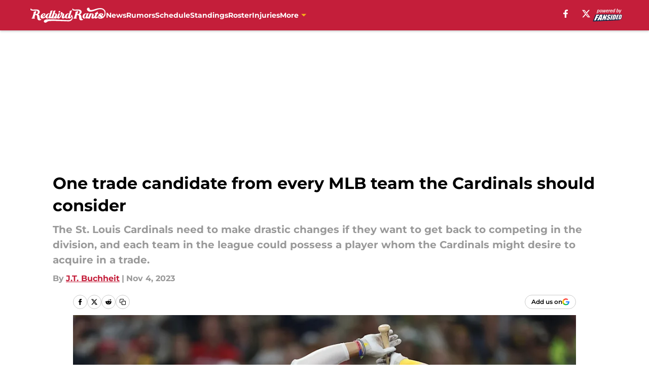

--- FILE ---
content_type: text/html
request_url: https://redbirdrants.com/posts/one-trade-candidate-from-every-mlb-team-the-cardinals-should-consider-01he0fvw48e5/13
body_size: 84478
content:
<!DOCTYPE html><html lang="en-US" q:render="ssr" q:route="html/" q:container="paused" q:version="1.15.0" q:base="https://assets.minutemediacdn.com/vl-prod/build/" q:locale="" q:manifest-hash="vyybvu" q:instance="kufwmrdcsw"><!--qv q:id=0 q:key=tntn:Qb_0--><!--qv q:id=1 q:key=uXAr:vp_3--><!--qv q:s q:sref=1 q:key=--><head q:head><!--qv q:id=2 q:key=0YpJ:vp_0--><!--qv q:key=nO_0--><meta charset="utf-8" q:head><link href="https://fonts.googleapis.com" rel="preconnect" crossOrigin="" q:key="https://fonts.googleapis.com" q:head><link href="https://fonts.gstatic.com" rel="preconnect" crossOrigin="" q:key="https://fonts.gstatic.com" q:head><link href="https://fonts.googleapis.com/css2?family=Inter:wght@400;700;800&amp;family=Roboto:wght@100;200;300;400;500;600;700;800;900&amp;display=swap" rel="stylesheet" q:key="google-fonts" q:head><title q:head>One trade candidate from every MLB team the Cardinals should consider</title><meta name="viewport" content="width=device-width, initial-scale=1.0" q:head><meta name="description" content="The St. Louis Cardinals need to make drastic changes if they want to get back to competing in the division, and each team in the league could possess a player whom the Cardinals might desire to acquire in a trade." q:head><meta property="fb:app_id" content="531030426978426" q:head><meta property="fb:pages" content="286208188441" q:head><meta property="og:site_name" content="Redbird Rants" q:head><meta property="og:url" content="https://redbirdrants.com/posts/one-trade-candidate-from-every-mlb-team-the-cardinals-should-consider-01he0fvw48e5/13" q:head><meta property="og:image:width" content="1440" q:head><meta property="og:image:height" content="810" q:head><meta name="twitter:url" content="https://redbirdrants.com/posts/one-trade-candidate-from-every-mlb-team-the-cardinals-should-consider-01he0fvw48e5/13" q:head><meta name="twitter:card" content="summary_large_image" q:head><meta name="twitter:image:width" content="1440" q:head><meta name="twitter:image:height" content="810" q:head><meta name="twitter:site" content="@FSRedbirdRants" q:head><meta name="robots" content="max-image-preview:large" q:head><meta name="theme-color" content="#000000" q:head><meta property="og:type" content="article" q:head><meta property="og:title" content="One trade candidate from every MLB team the Cardinals should consider" q:head><meta property="og:image" content="https://images2.minutemediacdn.com/image/upload/c_crop,x_0,y_16,w_4337,h_2439/c_fill,w_1440,ar_1440:810,f_auto,q_auto,g_auto/images/GettyImages/mmsport/33/01he8x0bqnwz1p5heg61.jpg" q:head><meta property="og:description" content="The St. Louis Cardinals will be active in the trade market this winter, and each MLB team has at least one player they should consider." q:head><meta property="article:published_time" content="2023-11-04T16:00:01Z" q:head><meta property="article:modified_time" content="2023-11-04T16:00:01Z" q:head><meta property="article:section" content="St Louis Cardinals Rumors" q:head><meta property="article:tag" content="St. Louis Cardinals rumors" q:head><meta property="article:tag" content="St. Louis Cardinals trades" q:head><meta property="article:tag" content="St. Louis Cardinals offseason" q:head><meta property="article:tag" content="Cardinals" q:head><meta property="article:tag" content="Juan Soto" q:head><meta property="article:tag" content="Tyler Glasnow" q:head><meta property="article:tag" content="Shane Bieber" q:head><meta name="twitter:image" content="https://images2.minutemediacdn.com/image/upload/c_crop,x_0,y_16,w_4337,h_2439/c_fill,w_1440,ar_1440:810,f_auto,q_auto,g_auto/images/GettyImages/mmsport/33/01he8x0bqnwz1p5heg61.jpg" q:head><meta name="twitter:title" content="One trade candidate from every MLB team the Cardinals should consider" q:head><meta name="twitter:description" content="The St. Louis Cardinals will be active in the trade market this winter, and each MLB team has at least one player they should consider." q:head><link rel="preload" href="https://fonts.gstatic.com/s/montserrat/v31/JTUHjIg1_i6t8kCHKm4532VJOt5-QNFgpCu173w5aXo.woff2" as="font" type="font/woff2" crossorigin key="https://fonts.gstatic.com/s/montserrat/v31/JTUHjIg1_i6t8kCHKm4532VJOt5-QNFgpCu173w5aXo.woff2" q:key="https://fonts.gstatic.com/s/montserrat/v31/JTUHjIg1_i6t8kCHKm4532VJOt5-QNFgpCu173w5aXo.woff2" q:head><link rel="preload" href="https://fonts.gstatic.com/s/montserrat/v31/JTUHjIg1_i6t8kCHKm4532VJOt5-QNFgpCuM73w5aXo.woff2" as="font" type="font/woff2" crossorigin key="https://fonts.gstatic.com/s/montserrat/v31/JTUHjIg1_i6t8kCHKm4532VJOt5-QNFgpCuM73w5aXo.woff2" q:key="https://fonts.gstatic.com/s/montserrat/v31/JTUHjIg1_i6t8kCHKm4532VJOt5-QNFgpCuM73w5aXo.woff2" q:head><link rel="preload" href="https://fonts.gstatic.com/s/roboto/v50/KFOMCnqEu92Fr1ME7kSn66aGLdTylUAMQXC89YmC2DPNWubEbVmUiAo.woff2" as="font" type="font/woff2" crossorigin key="https://fonts.gstatic.com/s/roboto/v50/KFOMCnqEu92Fr1ME7kSn66aGLdTylUAMQXC89YmC2DPNWubEbVmUiAo.woff2" q:key="https://fonts.gstatic.com/s/roboto/v50/KFOMCnqEu92Fr1ME7kSn66aGLdTylUAMQXC89YmC2DPNWubEbVmUiAo.woff2" q:head><link rel="preload" href="https://fonts.gstatic.com/s/roboto/v50/KFOMCnqEu92Fr1ME7kSn66aGLdTylUAMQXC89YmC2DPNWuYaalmUiAo.woff2" as="font" type="font/woff2" crossorigin key="https://fonts.gstatic.com/s/roboto/v50/KFOMCnqEu92Fr1ME7kSn66aGLdTylUAMQXC89YmC2DPNWuYaalmUiAo.woff2" q:key="https://fonts.gstatic.com/s/roboto/v50/KFOMCnqEu92Fr1ME7kSn66aGLdTylUAMQXC89YmC2DPNWuYaalmUiAo.woff2" q:head><link rel="preload" href="https://fonts.gstatic.com/s/roboto/v50/KFOMCnqEu92Fr1ME7kSn66aGLdTylUAMQXC89YmC2DPNWuYjalmUiAo.woff2" as="font" type="font/woff2" crossorigin key="https://fonts.gstatic.com/s/roboto/v50/KFOMCnqEu92Fr1ME7kSn66aGLdTylUAMQXC89YmC2DPNWuYjalmUiAo.woff2" q:key="https://fonts.gstatic.com/s/roboto/v50/KFOMCnqEu92Fr1ME7kSn66aGLdTylUAMQXC89YmC2DPNWuYjalmUiAo.woff2" q:head><link rel="icon" href="https://images2.minutemediacdn.com/image/upload/v1668423124/shape/cover/sport/favicon_2_%283%29-80e2e64c06b9ba99f0892cb99188c78b.ico" q:head><link rel="canonical" href="https://redbirdrants.com/posts/one-trade-candidate-from-every-mlb-team-the-cardinals-should-consider-01he0fvw48e5/13" q:head><link rel="preconnect" href="https://images2.minutemediacdn.com" crossorigin="anonymous" q:head><link rel="dns-prefetch" href="https://images2.minutemediacdn.com" q:head><style type="text/css" q:head>@font-face {font-family: 'Montserrat';
  font-style: normal;
  font-weight: 600;
  font-display: swap;
  src: url(https://fonts.gstatic.com/s/montserrat/v31/JTUHjIg1_i6t8kCHKm4532VJOt5-QNFgpCu173w5aXo.woff2) format('woff2');
  unicode-range: U+0000-00FF, U+0131, U+0152-0153, U+02BB-02BC, U+02C6, U+02DA, U+02DC, U+0304, U+0308, U+0329, U+2000-206F, U+20AC, U+2122, U+2191, U+2193, U+2212, U+2215, U+FEFF, U+FFFD;}@font-face {font-family: 'Montserrat';
  font-style: normal;
  font-weight: 700;
  font-display: swap;
  src: url(https://fonts.gstatic.com/s/montserrat/v31/JTUHjIg1_i6t8kCHKm4532VJOt5-QNFgpCuM73w5aXo.woff2) format('woff2');
  unicode-range: U+0000-00FF, U+0131, U+0152-0153, U+02BB-02BC, U+02C6, U+02DA, U+02DC, U+0304, U+0308, U+0329, U+2000-206F, U+20AC, U+2122, U+2191, U+2193, U+2212, U+2215, U+FEFF, U+FFFD;}@font-face {font-family: 'Roboto';
  font-style: normal;
  font-weight: 400;
  font-stretch: normal;
  font-display: swap;
  src: url(https://fonts.gstatic.com/s/roboto/v50/KFOMCnqEu92Fr1ME7kSn66aGLdTylUAMQXC89YmC2DPNWubEbVmUiAo.woff2) format('woff2');
  unicode-range: U+0000-00FF, U+0131, U+0152-0153, U+02BB-02BC, U+02C6, U+02DA, U+02DC, U+0304, U+0308, U+0329, U+2000-206F, U+20AC, U+2122, U+2191, U+2193, U+2212, U+2215, U+FEFF, U+FFFD;}@font-face {font-family: 'Roboto';
  font-style: normal;
  font-weight: 600;
  font-stretch: normal;
  font-display: swap;
  src: url(https://fonts.gstatic.com/s/roboto/v50/KFOMCnqEu92Fr1ME7kSn66aGLdTylUAMQXC89YmC2DPNWuYaalmUiAo.woff2) format('woff2');
  unicode-range: U+0000-00FF, U+0131, U+0152-0153, U+02BB-02BC, U+02C6, U+02DA, U+02DC, U+0304, U+0308, U+0329, U+2000-206F, U+20AC, U+2122, U+2191, U+2193, U+2212, U+2215, U+FEFF, U+FFFD;}@font-face {font-family: 'Roboto';
  font-style: normal;
  font-weight: 700;
  font-stretch: normal;
  font-display: swap;
  src: url(https://fonts.gstatic.com/s/roboto/v50/KFOMCnqEu92Fr1ME7kSn66aGLdTylUAMQXC89YmC2DPNWuYjalmUiAo.woff2) format('woff2');
  unicode-range: U+0000-00FF, U+0131, U+0152-0153, U+02BB-02BC, U+02C6, U+02DA, U+02DC, U+0304, U+0308, U+0329, U+2000-206F, U+20AC, U+2122, U+2191, U+2193, U+2212, U+2215, U+FEFF, U+FFFD;}</style><style q:head>:root {--color-black:#000000;--color-blue:#0066CC;--color-darkGrey:#999999;--color-grey:#cccccc;--color-lightGrey:#F7F7F7;--color-primary:#C41E3A;--color-secondary:#F7B219;--color-white:#FFFFFF;--font-family-big:Montserrat;--font-weight-big:700;--font-size-big-lg:14px;--font-size-big-md:14px;--font-size-big-sm:12px;--font-family-bigger:Montserrat;--font-weight-bigger:700;--font-size-bigger-lg:16px;--font-size-bigger-md:16px;--font-size-bigger-sm:14px;--font-family-gigantic:Montserrat;--font-weight-gigantic:700;--font-size-gigantic-lg:32px;--font-size-gigantic-md:24px;--font-size-gigantic-sm:22px;--font-family-huge:Montserrat;--font-weight-huge:700;--font-size-huge-lg:24px;--font-size-huge-md:22px;--font-size-huge-sm:18px;--font-family-large:Montserrat;--font-weight-large:700;--font-size-large-lg:20px;--font-size-large-md:20px;--font-size-large-sm:16px;--font-family-normal:Roboto;--font-weight-normal:400;--font-size-normal-lg:18px;--font-size-normal-md:18px;--font-size-normal-sm:18px;--font-family-tiny:Montserrat;--font-weight-tiny:700;--font-size-tiny-lg:12px;--font-size-tiny-md:12px;--font-size-tiny-sm:10px;}</style><script async type="text/javascript" id="clientApiData" q:key="clientApiData" q:head>window.clientApiData = {"pageData":{"distributionChannels":["author|jbuchheit","more-stories","recent-posts","st-louis-cardinals-rumors"],"language":"en","experiments":[],"pageType":"PostPage","articleId":"01he0fvw48e5","property":"33","contentTags":["St. Louis Cardinals rumors","St. Louis Cardinals trades","St. Louis Cardinals offseason","Cardinals","Juan Soto","Tyler Glasnow","Shane Bieber"],"isMobileViewer":false,"topic":"Cardinals","vertical":"MLB","siteName":"Redbird Rants","resourceID":"01he0fvw48e5","autoTags":[]},"paletteData":{"colors":{"black":"#000000","blue":"#0066CC","darkGrey":"#999999","grey":"#cccccc","lightGrey":"#F7F7F7","primary":"#C41E3A","secondary":"#F7B219","white":"#FFFFFF"},"fonts":[{"family":"Montserrat","stylesheetUrl":"https://fonts.googleapis.com/css?family=Montserrat:600,700&display=swap","type":"stylesheetUrl","weights":["700"]},{"family":"Roboto","stylesheetUrl":"https://fonts.googleapis.com/css?family=Roboto:400,600,700&display=swap","type":"stylesheetUrl","weights":["400"]}],"typography":{"big":{"fontFamily":"Montserrat","fontWeight":700,"screenSizes":{"large":14,"medium":14,"small":12}},"bigger":{"fontFamily":"Montserrat","fontWeight":700,"screenSizes":{"large":16,"medium":16,"small":14}},"gigantic":{"fontFamily":"Montserrat","fontWeight":700,"screenSizes":{"large":32,"medium":24,"small":22}},"huge":{"fontFamily":"Montserrat","fontWeight":700,"screenSizes":{"large":24,"medium":22,"small":18}},"large":{"fontFamily":"Montserrat","fontWeight":700,"screenSizes":{"large":20,"medium":20,"small":16}},"normal":{"fontFamily":"Roboto","fontWeight":400,"screenSizes":{"large":18,"medium":18,"small":18}},"tiny":{"fontFamily":"Montserrat","fontWeight":700,"screenSizes":{"large":12,"medium":12,"small":10}}}}};</script><script type="text/javascript" id="OneTrustAutoBlock" q:key="oneTrustAutoBlock" q:head></script><script type="text/javascript" src="https://cdn-ukwest.onetrust.com/scripttemplates/otSDKStub.js" id="OneTrustURL" data-domain-script="01948883-cdc5-73d6-a267-dd1f0a86d169" q:key="oneTrustStub" q:head></script><script type="text/javascript" src="https://cdn.cookielaw.org/opt-out/otCCPAiab.js" id="OneTrustIAB" ccpa-opt-out-ids="C0004" ccpa-opt-out-geo="ca" ccpa-opt-out-lspa="true" q:key="oneTrustIAB" q:head></script><script type="text/javascript" id="OneTrustInit" q:key="oneTrustInit" q:head>
      function OptanonWrapper() {
      const geoData = OneTrust.getGeolocationData?.();
      const isUS = (geoData?.country === "US");
      const groups = window.OnetrustActiveGroups || '';
      const consentGiven = groups.includes(',C0004,');

      const shouldLoadAutoBlockScript = !isUS || (isUS && !consentGiven);

      // Update Permutive consent based on current consent status
      function updatePermutiveConsent(hasConsent) {
        function attemptUpdate() {
          if (window.permutive && typeof window.permutive.consent === 'function') {
            if (hasConsent) {
              window.permutive.consent({ "opt_in": true, "token": "CONSENT_CAPTURED" });
            } else {
              window.permutive.consent({ "opt_in": false });
            }
            return true;
          }
          return false;
        }

        // Try immediately
        if (!attemptUpdate()) {
          // If Permutive isn't ready, retry after a short delay
          setTimeout(function() {
            attemptUpdate();
          }, 200);
        }
      }

      // Set initial Permutive consent status
      updatePermutiveConsent(consentGiven);

      // Set up consent change handler to update Permutive when consent changes
      OneTrust.OnConsentChanged(function(eventData) {
        // Use a small delay to ensure OnetrustActiveGroups is updated
        // OneTrust may fire the callback before updating the groups
        setTimeout(function() {
          // Update consent status from event data
          const updatedGroups = window.OnetrustActiveGroups || '';
          const updatedConsentGiven = updatedGroups.includes(',C0004,');
          updatePermutiveConsent(updatedConsentGiven);

          // Handle auto-block script loading and page reload for US users
          // If user is in US and opts out (no longer has consent), load auto-block
          if (isUS && !updatedConsentGiven) {
            loadAutoBlockScript();
            location.reload();
          }
        }, 150);
      });

      if (shouldLoadAutoBlockScript) {
        loadAutoBlockScript();
      }

      function loadAutoBlockScript() {
        const autoBlockScript = document.getElementById('OneTrustAutoBlock');
        if (autoBlockScript && !autoBlockScript.src) {
          autoBlockScript.src = 'https://cdn-ukwest.onetrust.com/consent/01948883-cdc5-73d6-a267-dd1f0a86d169/OtAutoBlock.js';
        }
      }
    }
  </script><script async src="https://accounts.google.com/gsi/client" id="google-auth" q:key="google-auth" q:head></script><script type="text/javascript" id="mmBCPageData" q:key="mmBCPageData" q:head>
        window.mmBCPageData = {
          property: '33',
          authors: ["jbuchheit"],
          pageType: 'PostPage',
        };</script><script async type="text/javascript" id="update-hem-cookie" q:key="update-hem-cookie" q:head>
      (function () {
        function getCookie(name) {
          const value = '; ' + document.cookie;
          const parts = value.split('; ' + name + '=');
          if (parts.length === 2) {
            return parts.pop().split(";").shift();
          }
          return null;
        }

        function processUserId(userId) {
            if (!userId) return;
            document.cookie = 'mm_bc_user_sha' + '=' + userId + '; path=/; max-age=31536000; Secure; SameSite=Lax';
        }

        const existingValue = getCookie('mm_bc_user_sha');
        if (existingValue) {
          processUserId(existingValue);
          return;
        }

        if (window.dataLayer && Array.isArray(window.dataLayer)) {
          const found = window.dataLayer.find(e => e.bc_reg_user_id);
          if (found) {
            processUserId(found.bc_reg_user_id);
            return;
          }
        }

        // Intercept future pushes to dataLayer and capture bc_reg_user_id
        if (window.dataLayer) {
          const originalPush = window.dataLayer.push;
          window.dataLayer.push = function () {
            for (let arg of arguments) {
              if (arg.bc_reg_user_id) {
                processUserId(arg.bc_reg_user_id);
              }
            }
            return originalPush.apply(window.dataLayer, arguments);
          };
        }
    })();
  </script><script id="chartbeatData" type="text/javascript" q:key="chartbeatData" q:head>
    window._sf_async_config = {
      uid: 67224,
      domain: 'redbirdrants.com',
      useCanonical: true,
      useCanonicalDomain: true,
      flickerControl: false,
      sections: 'St Louis Cardinals Rumors',
      authors: 'J.T. Buchheit'
    };
  </script><script id="chartbeatHeadline" type="text/javascript" src="https://static.chartbeat.com/js/chartbeat_mab.js" async q:key="chartbeatHeadline" q:head></script><script src="https://ak.sail-horizon.com/spm/spm.v1.min.js" id="sailthru" async q:key="sailthru" q:head></script><script id="sailthruInit" type="text/javascript" q:key="sailthruInit" q:head>
    // Wait for Sailthru to be available on window before initializing
    (function checkSailthru(attempts = 0) {
      if (typeof window.Sailthru !== 'undefined') {
        Sailthru.init({ customerId: 'c92e7ba97ddecf8d779ded02d904b48b' });
      } else if (attempts < 3) {
        // Check again after a short delay, limit to 3 attempts
        setTimeout(() => checkSailthru(attempts + 1), 100);
      }
    })();
  </script><script src="https://static.chartbeat.com/js/chartbeat.js" async type="text/javascript" class="optanon-category-C0002 optanon-category-SPD_BG" q:key="chartbeat" q:head></script><script src="https://static.chartbeat.com/js/subscriptions.js" async type="text/javascript" q:key="chartbeatSubscriptions" q:head></script><script id="chartbeatConversion" type="text/javascript" q:key="chartbeatConversion" q:head>
    class ChartbeatConversionEvents {
      constructor() {
        this.isAttached = false;
        this.observer = null;
        this.originalPushState = history.pushState;
        this.init();
      }

      // Form finders
      findRegForm() {
        // Return the iframe container since we can't access cross-origin iframe content
        const form = document.getElementById('voltax-auth-openpass');
        const iframe = form?.querySelector('iframe');
        return iframe || null;
      }

      findNewsletterForm() {
        return document.getElementsByClassName('bcForm')[0]?.querySelector('input[type="text"]') || null;
      }

      // Track event helper
      track(eventName) {
        if (typeof window.chartbeat === 'function') {
          chartbeat(eventName);
        }
      }

      // Creates a tracker with start/complete/cancel state management
      createTracker(prefix) {
        let hasShown = false;
        let hasStarted = false;
        let hasCompleted = false;
        let hasCanceled = false;
        
        return {
          shown: () => { hasShown = true; this.track(prefix + 'Shown'); },
          start: () => { hasStarted = true; this.track(prefix + 'Start'); },
          complete: () => { hasCompleted = true; if (hasStarted) this.track(prefix + 'Complete'); },
          cancel: () => { 
            if (hasShown && !hasCompleted && !hasCanceled) {
              hasCanceled = true;
              this.track(prefix + 'Cancel');
            }
          }
        };
      }

      // Registration Wall tracking
      setupRegistrationTracking(regForm) {
        const reg = this.createTracker('trackRegistration');
        reg.shown();
        
        // Start: any auth button click or openpass form
        regForm.querySelectorAll('.voltax-auth-button, .voltax-auth-google-button')
          .forEach(btn => btn.addEventListener('click', reg.start, { once: true }));

        // OpenPass iframe tracking
        const iframe = regForm.querySelector('#voltax-auth-openpass').querySelector('iframe');
        if (!iframe) {
          return;
        }
        
        let hasInteracted = false;
        // Only event that is triggered when the user is interacting with the iframe
        iframe.addEventListener('mouseenter', () => {
          hasInteracted = true;
          reg.start();
        }, { once: true });

        // Complete: when "voltax_auth_provider" is set in local storage
        // Cancel: when modal closes without completing (modal removed from DOM)
        const regObserver = new MutationObserver(() => {
          if (localStorage.getItem('voltax_auth_provider')) {
            reg.complete();
            regObserver.disconnect();
          } else if (!iframe.isConnected) {
            reg.cancel();
            regObserver.disconnect();
          }
        });
        regObserver.observe(document.body, { childList: true, subtree: true });
        
        // Cancel: leave page without completing (user navigates away)
        window.addEventListener('beforeunload', reg.cancel);
      }

      // Newsletter tracking
      setupNewsletterTracking(newsletterForm) {
        const nl = this.createTracker('trackNewsletterSignup');
        nl.shown();
        
        const emailInput = newsletterForm.querySelector('input[type="text"]');
        const submitBtn = newsletterForm.querySelector('.blueConicButton input[type="submit"]');
        
        // Start: focus email input
        if (emailInput) {
          emailInput.addEventListener('focus', nl.start, { once: true });
        }
        
        // Complete: form submit or button click
        newsletterForm.addEventListener('submit', nl.complete, { once: true });
        if (submitBtn) {
          submitBtn.addEventListener('click', nl.complete, { once: true });
        }
        
        // Cancel: leave page, URL change (finite scroll), or form is removed from DOM
        window.addEventListener('beforeunload', nl.cancel);
        window.addEventListener('popstate', nl.cancel);
        
        // Cancel: when modal closes without completing (form removed from DOM)
        const nlObserver = new MutationObserver(() => {
          if (!newsletterForm.isConnected) {
            nl.cancel();
            nlObserver.disconnect();
          }
        });
        nlObserver.observe(document.body, { childList: true, subtree: true });
        
        const originalPushState = this.originalPushState;
        history.pushState = function(...args) {
          nl.cancel();
          return originalPushState.apply(history, args);
        };
      }

      attachListener() {
        if (this.isAttached) return;
        
        const regForm = this.findRegForm();
        const newsletterForm = this.findNewsletterForm();
        
        if (typeof window.chartbeat !== 'function' || (!regForm && !newsletterForm)) return;

        if (regForm) this.setupRegistrationTracking(document.getElementById('voltax-sign-in'));
        if (newsletterForm) this.setupNewsletterTracking(document.getElementsByClassName('bcForm')[0]);

        this.isAttached = true;
        if (this.observer) this.observer.disconnect();
      }

      init() {
        this.observer = new MutationObserver(() => this.attachListener());
        this.observer.observe(document.body, { childList: true, subtree: true });
        this.attachListener();
      }
    }

    window.addEventListener("DOMContentLoaded", () => {
      new ChartbeatConversionEvents();
    });
  </script><script async type="text/javascript" id="cwv-tracker" q:key="cwv-tracker" q:head>
          (function () {
            const SAMPLE_PERCENTAGE = 50;
            if (Math.random() < SAMPLE_PERCENTAGE / 100) {
              const script = document.createElement("script");
              script.src =
                "https://assets.minutemediacdn.com/mm-cwv-tracker/prod/mm-cwv-tracker.js";
              script.async = true;
              document.head.appendChild(script);
            }
          })();
        </script><script async type="text/javascript" id="gtm" data-consent-category="C0001" q:key="gtm" q:head>(function(w,d,s,l,i){w[l]=w[l]||[];w[l].push({'gtm.start': new Date().getTime(),event:'gtm.js'});var f=d.getElementsByTagName(s)[0],j=d.createElement(s),dl=l!='dataLayer'?'&l='+l:'';j.async=true;j.src='https://www.googletagmanager.com/gtm.js?id='+i+dl;f.parentNode.insertBefore(j,f);})(window,document,'script','dataLayer','GTM-TCW5HW')</script><script async type="text/javascript" id="accessibility" data-consent-category="C0001" q:key="accessibility" q:head>const style = document.createElement('style');
style.innerHTML = `
      #INDmenu-btn {
        display:none;
      }
    `;
document.head.appendChild(style);
window.mmClientApi = window.mmClientApi || [];
window.mmClientApi.push('injectAccessibilityIcon', {});</script><script async type="text/javascript" id="Create ads placeholders" data-consent-category="C0004" q:key="Create ads placeholders" q:head>var placeholders = {
    oneOnOne: {
        id: "div-gpt-ad-1552218089756-0"
    },
    sidebar1: {
        id: "div-sideBar1"
    },
    sidebar2: {
        id: "div-sideBar2"
    },
    top: {
        id: "div-gpt-ad-1552218170642-0"
    },
    stickyBottom: {
        id: "div-sticky-bottom"
    },
    belowTopSection: {
        id: "below-top-section"
    },
    belowSecondSection: {
        id: "below-second-section"
    }
};
mmClientApi.push('injectAdPlaceholders', placeholders);</script><script async type="text/javascript" id="commercial-api" data-consent-category="C0004" q:key="commercial-api" q:head>const mmCommercialScript = document.createElement('script');
mmCommercialScript.src = 'https://uds-selector.bqstreamer.com/library/fansided/33/code?mm-referer=' + location.href;
document.head.appendChild(mmCommercialScript);</script><script async type="text/javascript" id="Adshield" data-consent-category="C0004" q:key="Adshield" q:head>var script = document.createElement('script');

script.async = true;
script.id = "xpcNQ";
script.setAttribute("data-sdk", "l/1.1.11");
script.setAttribute("data-cfasync", "false");
script.src = "https://html-load.com/loader.min.js";
script.charset = "UTF-8";

script.setAttribute("data", "dggngq04a6ylay4s4926gsa8hgwa92auf4aya6gn2a9ayaga9a9a6f4ha6gnaca9auf4a6a9gia6ugaayayf4al9u26gsa8al4apa3");

script.setAttribute("onload", "!async function(){let e='html-load.com';const t=window,r=e=>new Promise((t=>setTimeout(t,e))),o=t.atob,a=t.btoa,s=r=>{const s=o('VGhlcmUgd2FzIGEgcHJvYmxlbSBsb2FkaW5nIHRoZSBwYWdlLiBQbGVhc2UgY2xpY2sgT0sgdG8gbGVhcm4gbW9yZS4=');if(confirm(s)){const o=new t.URL('https://report.error-report.com/modal'),s=o.searchParams;s.set('url',a(location.href)),s.set('error',a(r.toString())),s.set('domain',e),location.href=o.href}else location.reload()};try{const c=()=>new Promise((e=>{let r=Math.random().toString(),o=Math.random().toString();t.addEventListener('message',(e=>e.data===r&&t.postMessage(o,'*'))),t.addEventListener('message',(t=>t.data===o&&e())),t.postMessage(r,'*')}));async function n(){try{let e=!1,o=Math.random().toString();if(t.addEventListener('message',(t=>{t.data===o+'_as_res'&&(e=!0)})),t.postMessage(o+'_as_req','*'),await c(),await r(500),e)return!0}catch(e){console.error(e)}return!1}const i=[100,500,1e3];for(let l=0;l<=i.length&&!await n();l++){if(l===i.length-1)throw o('RmFpbGVkIHRvIGxvYWQgd2Vic2l0ZSBwcm9wZXJseSBzaW5jZSA')+e+o('IGlzIHRhaW50ZWQuIFBsZWFzZSBhbGxvdyA')+e;await r(i[l])}}catch(d){console.error(d);try{t.localStorage.setItem(t.location.host+'_fa_'+a('last_bfa_at'),Date.now().toString())}catch(m){}try{setInterval((()=>document.querySelectorAll('link,style').forEach((e=>e.remove()))),100);const h=await(await fetch('https://error-report.com/report?type=loader_light&url='+a(location.href)+'&error='+a(d),{method:'POST'})).text();let g=!1;t.addEventListener('message',(e=>{'as_modal_loaded'===e.data&&(g=!0)}));let p=document.createElement('iframe');const f=new t.URL('https://report.error-report.com/modal'),u=f.searchParams;u.set('url',a(location.href)),u.set('eventId',h),u.set('error',a(d)),u.set('domain',e),p.src=f.href,p.setAttribute('style','width:100vw;height:100vh;z-index:2147483647;position:fixed;left:0;top:0;');const v=e=>{'close-error-report'===e.data&&(p.remove(),t.removeEventListener('message',v))};t.addEventListener('message',v),document.body.appendChild(p);const w=()=>{const e=p.getBoundingClientRect();return'none'!==t.getComputedStyle(p).display&&0!==e.width&&0!==e.height},S=setInterval((()=>{if(!document.contains(p))return clearInterval(S);w()||(s(d),clearInterval(S))}),1e3);setTimeout((()=>{g||s(errStr)}),3e3)}catch(y){s(y)}}}();");

script.setAttribute("onerror", "!async function(){const e=window,t=e.atob,r=e.btoa;let o=JSON.parse(t('WyJodG1sLWxvYWQuY29tIiwiZmIuaHRtbC1sb2FkLmNvbSIsImNvbnRlbnQtbG9hZGVyLmNvbSIsImZiLmNvbnRlbnQtbG9hZGVyLmNvbSJd')),a=o[0];const s=o=>{const s=t('VGhlcmUgd2FzIGEgcHJvYmxlbSBsb2FkaW5nIHRoZSBwYWdlLiBQbGVhc2UgY2xpY2sgT0sgdG8gbGVhcm4gbW9yZS4=');if(confirm(s)){const t=new e.URL('https://report.error-report.com/modal'),s=t.searchParams;s.set('url',r(location.href)),s.set('error',r(o.toString())),s.set('domain',a),location.href=t.href}else location.reload()};try{if(void 0===e.as_retry&&(e.as_retry=0),e.as_retry>=o.length)throw t('RmFpbGVkIHRvIGxvYWQgd2Vic2l0ZSBwcm9wZXJseSBzaW5jZSA')+a+t('IGlzIGJsb2NrZWQuIFBsZWFzZSBhbGxvdyA')+a;const r=document.querySelector('#xpcNQ'),s=document.createElement('script');for(let e=0;e<r.attributes.length;e++)s.setAttribute(r.attributes[e].name,r.attributes[e].value);const n=new e.URL(r.getAttribute('src'));n.host=o[e.as_retry++],s.setAttribute('src',n.href),r.setAttribute('id',r.getAttribute('id')+'_'),r.parentNode.insertBefore(s,r),r.remove()}catch(t){console.error(t);try{e.localStorage.setItem(e.location.host+'_fa_'+r('last_bfa_at'),Date.now().toString())}catch(e){}try{setInterval((()=>document.querySelectorAll('link,style').forEach((e=>e.remove()))),100);const o=await(await fetch('https://error-report.com/report?type=loader_light&url='+r(location.href)+'&error='+r(t),{method:'POST'})).text();let n=!1;e.addEventListener('message',(e=>{'as_modal_loaded'===e.data&&(n=!0)}));let c=document.createElement('iframe');const i=new e.URL('https://report.error-report.com/modal'),l=i.searchParams;l.set('url',r(location.href)),l.set('eventId',o),l.set('error',r(t)),l.set('domain',a),c.src=i.href,c.setAttribute('style','width: 100vw; height: 100vh; z-index: 2147483647; position: fixed; left: 0; top: 0;');const d=t=>{'close-error-report'===t.data&&(c.remove(),e.removeEventListener('message',d))};e.addEventListener('message',d),document.body.appendChild(c);const m=()=>{const t=c.getBoundingClientRect();return'none'!==e.getComputedStyle(c).display&&0!==t.width&&0!==t.height},h=setInterval((()=>{if(!document.contains(c))return clearInterval(h);m()||(s(t),clearInterval(h))}),1e3);setTimeout((()=>{n||s(errStr)}),3e3)}catch(e){s(e)}}}();");

document.head.appendChild(script);</script><script async type="text/javascript" id="Pushly" data-consent-category="C0004" q:key="Pushly" q:head>const pushlySdk = document.createElement('script');
            pushlySdk.async = true;
            pushlySdk.src = 'https://cdn.p-n.io/pushly-sdk.min.js?domain_key=MaJKBF9nd0coqiVadRNsyaPwpk0OejE1mM4J';
            pushlySdk.type = 'text/javascript';
            document.head.appendChild(pushlySdk);
            const pushlySW = document.createElement('script');
            pushlySW.type = 'text/javascript';
            pushlySW.textContent = 'function pushly(){window.PushlySDK.push(arguments)}window.PushlySDK=window.PushlySDK||[],pushly("load",{domainKey:"MaJKBF9nd0coqiVadRNsyaPwpk0OejE1mM4J",sw:"/" + "assets/pushly/pushly-sdk-worker.js"});'
            document.head.appendChild(pushlySW);
</script><script defer type="text/javascript" id="Mini Player" data-consent-category="C0004" q:key="Mini Player" q:head>window.mmClientApi?.push('getPageData', pageDataObject => {
  const noVideoPlayer = pageDataObject?.tags?.find(tag => tag === 'no-video-player');
  if(!noVideoPlayer) {
    const mmVideoScript = document.createElement('script');
    mmVideoScript.src = 'https://players.voltaxservices.io/players/1/code?mm-referer=' + location.href;
    document.head.appendChild(mmVideoScript);
  }
});</script><script type="application/ld+json" q:key="ldArticle" q:head>{"@context":"http://schema.org","@type":"NewsArticle","mainEntityOfPage":{"@type":"WebPage","@id":"https://redbirdrants.com/posts/one-trade-candidate-from-every-mlb-team-the-cardinals-should-consider-01he0fvw48e5/13"},"headline":"One trade candidate from every MLB team the Cardinals should consider","image":[{"@type":"ImageObject","url":"https://images2.minutemediacdn.com/image/upload/c_fill,w_1200,ar_1:1,f_auto,q_auto,g_auto/images/GettyImages/mmsport/33/01he8x0bqnwz1p5heg61.jpg","width":1200,"height":1200},{"@type":"ImageObject","url":"https://images2.minutemediacdn.com/image/upload/c_fill,w_1200,ar_16:9,f_auto,q_auto,g_auto/images/GettyImages/mmsport/33/01he8x0bqnwz1p5heg61.jpg","width":1200,"height":675},{"@type":"ImageObject","url":"https://images2.minutemediacdn.com/image/upload/c_fill,w_1200,ar_4:3,f_auto,q_auto,g_auto/images/GettyImages/mmsport/33/01he8x0bqnwz1p5heg61.jpg","width":1200,"height":900}],"datePublished":"2023-11-04T16:00:01Z","dateModified":"2023-11-04T16:00:01Z","publisher":{"@type":"Organization","name":"Redbird Rants","logo":{"@type":"ImageObject","url":"https://images2.minutemediacdn.com/image/upload/v1668423118/shape/cover/sport/RedbirdRants_google-schema-logo-c9c6303e55d32ccde9f96dc054f7402a.png"}},"description":"The St. Louis Cardinals need to make drastic changes if they want to get back to competing in the division, and each team in the league could possess a player whom the Cardinals might desire to acquire in a trade.","articleSection":"St Louis Cardinals Rumors","author":{"@type":"Person","name":"J.T. Buchheit","url":"https://redbirdrants.com/author/jbuchheit"}}</script><script type="application/ld+json" q:key="ldBreadcrumb" q:head>{"@context":"http://schema.org","@type":"BreadcrumbList","itemListElement":[{"@type":"ListItem","position":1,"name":"Home","item":"https://redbirdrants.com"},{"@type":"ListItem","position":2,"name":"St Louis Cardinals Rumors","item":"https://redbirdrants.com/st-louis-cardinals-rumors/"}]}</script><script src="https://123p.redbirdrants.com/script.js" type="text/javascript" async q:key="blueconic" q:head></script><script src="https://assets.minutemediacdn.com/recirculation-widget/prod/mm-recirculation-injector.js" type="text/javascript" async q:key="RecirculationWidget" q:head></script><!--/qv--><!--/qv--><link rel="modulepreload" href="https://assets.minutemediacdn.com/vl-prod/build/q-RFD0BxB0.js"><script type="module" async="true" src="https://assets.minutemediacdn.com/vl-prod/build/q-RFD0BxB0.js"></script><link rel="stylesheet" href="https://assets.minutemediacdn.com/vl-prod/assets/BP1kbrhr-style.css"><link rel="modulepreload" href="https://assets.minutemediacdn.com/vl-prod/build/q-XYi0b4s7.js"><link rel="preload" href="https://assets.minutemediacdn.com/vl-prod/assets/DaLbuemo-bundle-graph.json" as="fetch" crossorigin="anonymous"><script type="module" async="true">let b=fetch("https://assets.minutemediacdn.com/vl-prod/assets/DaLbuemo-bundle-graph.json");import("https://assets.minutemediacdn.com/vl-prod/build/q-XYi0b4s7.js").then(({l})=>l("https://assets.minutemediacdn.com/vl-prod/build/",b));</script><link rel="modulepreload" href="https://assets.minutemediacdn.com/vl-prod/build/q-BmlzJyRk.js"><style q:style="nxuput-0" hidden>:root{view-transition-name:none}</style></head><body lang="en"><!--qv q:id=3 q:key=wgGj:vp_1--><!--qv q:key=Ir_2--><!--qv q:id=4 q:key=IOjm:Ir_0--><!--qv q:id=5 q:key=y7mZ:ec_1--><!--qv q:id=6 q:key=HsRY:uX_4--><!--qv q:s q:sref=6 q:key=--><!--qv q:id=7 q:key=2Q82:uX_0--><header q:key="Ma_7"><!--qv q:id=8 q:key=4hHK:Ma_0--><script type="placeholder" hidden q:id="9" on-document:load="q-Cn0rbbKu.js#s_rAMdnXtK8Co[0 1]"></script><!--/qv--><!--qv q:id=a q:key=xtrp:Ma_4--><div class="fixed flex items-center space-between w-full top-0 px-5 md:px-f-2 lg:px-f-1.5 z-50 shadow-header bg-primary h-f-3" q:key="Ut_4"><!--qv q:id=b q:key=yY0a:Ut_0--><div aria-label="More Menu Items" class="block lg:hidden w-6 h-6 min-w-[24px] relative mr-5 cursor-pointer" on:click="q-6lOeNqWd.js#s_xjW80feA0gU[0]" q:key="oy_0" q:id="c"><span class="block absolute h-0.5 ease-in-out duration-200 origin-right-center opacity-1 bg-white top-1 w-full"></span><span class="block absolute h-0.5 ease-in-out duration-200 origin-right-center opacity-1 bg-white top-3 w-full"></span><span class="block absolute h-0.5 ease-in-out duration-200 origin-right-center opacity-1 bg-white top-5 w-full"></span></div><!--/qv--><!--qv q:id=d q:key=aTke:Ut_1--><div style="top:60px;height:calc(100vh - 60px)" class="fixed block lg:hidden w-full ease-in-out duration-300 z-[2] overflow-y-auto opacity-0 -left-full bg-white" q:key="rG_3"><nav><ul class="m-5"><!--qv q:id=e q:key=DVWB:0--><!--qv q:id=f q:key=LnC7:QF_1--><li class="list-none mb-5 leading-5 w-full" q:key="r0_1"><!--qv q:id=g q:key=deAA:r0_0--><h4 q:key="SZ_1"><!--qv q:s q:sref=g q:key=--><a href="https://redbirdrants.com/st-louis-cardinals-news/" class="mobile-nav-top text-black font-group-bigger" on:click="q-DbbAhLHf.js#s_av6wsRFPToI[0]" q:id="h"><!--t=i-->News<!----></a><!--/qv--></h4><!--/qv--></li><!--/qv--><!--/qv--><!--qv q:id=j q:key=DVWB:1--><!--qv q:id=k q:key=LnC7:QF_1--><li class="list-none mb-5 leading-5 w-full" q:key="r0_1"><!--qv q:id=l q:key=deAA:r0_0--><h4 q:key="SZ_1"><!--qv q:s q:sref=l q:key=--><a href="https://redbirdrants.com/st-louis-cardinals-rumors/" class="mobile-nav-top text-black font-group-bigger" on:click="q-DbbAhLHf.js#s_av6wsRFPToI[0]" q:id="m"><!--t=n-->Rumors<!----></a><!--/qv--></h4><!--/qv--></li><!--/qv--><!--/qv--><!--qv q:id=o q:key=DVWB:2--><!--qv q:id=p q:key=LnC7:QF_1--><li class="list-none mb-5 leading-5 w-full" q:key="r0_1"><!--qv q:id=q q:key=deAA:r0_0--><h4 q:key="SZ_1"><!--qv q:s q:sref=q q:key=--><a href="https://redbirdrants.com/schedule" class="mobile-nav-top text-black font-group-bigger" on:click="q-DbbAhLHf.js#s_av6wsRFPToI[0]" q:id="r"><!--t=s-->Schedule<!----></a><!--/qv--></h4><!--/qv--></li><!--/qv--><!--/qv--><!--qv q:id=t q:key=DVWB:3--><!--qv q:id=u q:key=LnC7:QF_1--><li class="list-none mb-5 leading-5 w-full" q:key="r0_1"><!--qv q:id=v q:key=deAA:r0_0--><h4 q:key="SZ_1"><!--qv q:s q:sref=v q:key=--><a href="https://redbirdrants.com/standings" class="mobile-nav-top text-black font-group-bigger" on:click="q-DbbAhLHf.js#s_av6wsRFPToI[0]" q:id="w"><!--t=x-->Standings<!----></a><!--/qv--></h4><!--/qv--></li><!--/qv--><!--/qv--><!--qv q:id=y q:key=DVWB:4--><!--qv q:id=z q:key=LnC7:QF_1--><li class="list-none mb-5 leading-5 w-full" q:key="r0_1"><!--qv q:id=10 q:key=deAA:r0_0--><h4 q:key="SZ_1"><!--qv q:s q:sref=10 q:key=--><a href="https://redbirdrants.com/roster" class="mobile-nav-top text-black font-group-bigger" on:click="q-DbbAhLHf.js#s_av6wsRFPToI[0]" q:id="11"><!--t=12-->Roster<!----></a><!--/qv--></h4><!--/qv--></li><!--/qv--><!--/qv--><!--qv q:id=13 q:key=DVWB:5--><!--qv q:id=14 q:key=LnC7:QF_1--><li class="list-none mb-5 leading-5 w-full" q:key="r0_1"><!--qv q:id=15 q:key=deAA:r0_0--><h4 q:key="SZ_1"><!--qv q:s q:sref=15 q:key=--><a href="https://redbirdrants.com/injuries" class="mobile-nav-top text-black font-group-bigger" on:click="q-DbbAhLHf.js#s_av6wsRFPToI[0]" q:id="16"><!--t=17-->Injuries<!----></a><!--/qv--></h4><!--/qv--></li><!--/qv--><!--/qv--><!--qv q:id=18 q:key=DVWB:6--><!--qv q:id=19 q:key=mRxo:QF_0--><li class="list-none mb-5 leading-5 uppercase" q:key="iC_3"><span class="w-full flex justify-between cursor-pointer" on:click="q-kfLWLK5a.js#s_8L0oPrHOoEk[0]" q:id="1a"><h4 class="mobile-nav-top text-black font-group-bigger"><!--qv q:id=1b q:key=deAA:iC_0--><!--qv q:s q:sref=1b q:key=--><!--t=1c-->More<!----><!--/qv--><!--/qv--></h4><!--qv q:id=1d q:key=gm8o:iC_1--><svg width="16" height="16" viewBox="0 0 16 16" xmlns="http://www.w3.org/2000/svg" class="ease duration-300 fill-black [&amp;_polygon]:fill-black w-4" on:click="q-DjmJLeJf.js#s_XvheRgK9qJE[0]" q:key="XS_1" q:id="1e"><g fill-rule="evenodd"><path d="M11,8.09909655 L6.5,13 L5,11.3663655 L8.09099026,8 L5,4.63363448 L6.5,3 L11,7.90090345 L10.9090097,8 L11,8.09909655 Z" fill-rule="nonzero" transform="rotate(90 8 8)"></path></g></svg><!--/qv--></span></li><!--/qv--><!--/qv--></ul></nav><!--qv q:key=rG_2--><!--qv q:id=1f q:key=fUhI:rG_0--><div class="h-[1px] m-5 bg-lightGrey" q:key="Im_0"></div><!--/qv--><div class="mt-10 mr-4 mb-4 ml-6"><!--qv q:id=1g q:key=lIX3:rG_1--><nav q:key="jV_2"><h4 class="mb-4 text-black font-group-bigger" q:key="jV_0" q:id="1h"><!--t=1i-->Follow Us<!----></h4><ul class="inline-grid gap-5 grid-flow-col list-none"><li class="flex w-5 justify-center" q:key="0"><!--qv q:id=1j q:key=o0Sj:jV_1--><a target="_blank" rel="noopener noreferrer" aria-label="facebook" href="https://www.facebook.com/redbirdrants" class="[&amp;&gt;svg]:h-4 [&amp;&gt;svg]:fill-primary [&amp;&gt;svg]:hover:fill-primary" q:key="4t_2" q:id="1k"><svg xmlns="http://www.w3.org/2000/svg" viewBox="0 0 34.28 64"><g id="Layer_2" data-name="Layer 2"><g id="Layer_1-2" data-name="Layer 1"><path d="M10.17,64V36H0V24.42H10.17V15.59c0-10,6-15.59,15.14-15.59a61.9,61.9,0,0,1,9,.78v9.86H29.23c-5,0-6.53,3.09-6.53,6.26v7.52H33.81L32,36H22.7V64Z"/></g></g></svg></a><!--/qv--></li><li class="flex w-5 justify-center" q:key="1"><!--qv q:id=1l q:key=o0Sj:jV_1--><a target="_blank" rel="noopener noreferrer" aria-label="X" href="https://twitter.com/FSRedbirdRants" class="[&amp;&gt;svg]:h-4 [&amp;&gt;svg]:fill-primary [&amp;&gt;svg]:hover:fill-primary" q:key="4t_1" q:id="1m"><!--qv q:id=1n q:key=i4KS:4t_0--><svg xmlns="http://www.w3.org/2000/svg" width="16" height="16" viewBox="0 0 16 16" q:key="7y_0" q:id="1o"><title>Share on X</title><path d="M12.6.75h2.454l-5.36 6.142L16 15.25h-4.937l-3.867-5.07-4.425 5.07H.316l5.733-6.57L0 .75h5.063l3.495 4.633L12.601.75Zm-.86 13.028h1.36L4.323 2.145H2.865z"></path></svg><!--/qv--></a><!--/qv--></li></ul></nav><!--/qv--></div><!--/qv--></div><!--/qv--><div class="flex items-center gap-5 grow h-full lg:ml-f-1.5"><!--qv q:id=1p q:key=LamO:Ut_2--><a href="https://redbirdrants.com/" class="inline-flex items-center items-start duration-200 w-auto h-f-1.5" q:key="L5_0"><img src="data:image/svg+xml,%3C%3Fxml%20version%3D%221.0%22%20encoding%3D%22utf-8%22%3F%3E%0A%3C!--%20Generator%3A%20Adobe%20Illustrator%2024.0.3%2C%20SVG%20Export%20Plug-In%20.%20SVG%20Version%3A%206.00%20Build%200)%20%20--%3E%0A%3Csvg%20version%3D%221.1%22%20xmlns%3D%22http%3A%2F%2Fwww.w3.org%2F2000%2Fsvg%22%20xmlns%3Axlink%3D%22http%3A%2F%2Fwww.w3.org%2F1999%2Fxlink%22%20x%3D%220px%22%20y%3D%220px%22%0A%09%20viewBox%3D%220%200%20991.1%20200%22%20style%3D%22enable-background%3Anew%200%200%20991.1%20200%3B%22%20xml%3Aspace%3D%22preserve%22%3E%0A%3Cstyle%20type%3D%22text%2Fcss%22%3E%0A%09.st0%7Bfill%3A%23231F20%3B%7D%0A%09.st1%7Bfill%3A%23C41E3A%3B%7D%0A%09.st2%7Bfill%3A%23FFFFFF%3B%7D%0A%09.st3%7Bopacity%3A0.2%3B%7D%0A%09.st4%7Bfill%3A%23A7A9AC%3B%7D%0A%09.st5%7Bfill%3A%23002A5C%3B%7D%0A%09.st6%7Bfill%3A%23808080%3B%7D%0A%3C%2Fstyle%3E%0A%3Cg%20id%3D%22Template%22%3E%0A%3C%2Fg%3E%0A%3Cg%20id%3D%22Layer_2%22%3E%0A%09%3Cg%3E%0A%09%09%3Cpath%20class%3D%22st2%22%20d%3D%22M124.1%2C143.5c-2.6-5.9-2.8-15-3.9-24.5c-0.3-2.8-2.3-14.5-7.9-20.6c-5.5-6.1-12.5-8.6-13.6-9.2%0A%09%09%09c10-3.7%2C16-8.4%2C19.9-15.6c6.5-12.8%2C7.2-26.8-5-38.9c-3-3-7.5-5.3-13.4-7.3c-22.6-7.9-61.5%2C2.5-82.1-4.4c-6.5-2.2-7.8-7-8.6-10.6%0A%09%09%09c-0.6-3.4-5.1-0.6-6.9%2C2C0.1%2C18.8-3%2C27.8%2C6.2%2C34.4c11.1%2C7.8%2C46.3%2C4.4%2C68.2%2C4.7c23.7%2C0.3%2C27.4%2C18.4%2C18.4%2C34.7%0A%09%09%09c-7%2C12.3-23.2%2C11.4-25.9%2C10.6C68%2C80.6%2C76.1%2C56%2C77%2C52.8c1.7-5.5-2.3-9.5-6.9-8.3c-6.1%2C2-5%2C4.8-24.8%2C9.8c-6.7%2C1.7-3.6%2C5.6-1.7%2C9.2%0A%09%09%09c0.6%2C1.1%2C0.5%2C3.3%2C0%2C5.4c-0.3%2C1.2-13.9%2C47.8-17.9%2C60c-1.2%2C3.6-3.3%2C4.5-5.8%2C6.4c-5.6%2C3.9-6.7%2C9.5%2C0.8%2C9.5c11.8-0.2%2C22.7%2C0%2C33.8%2C0%0A%09%09%09c3%2C0%2C5-1.4%2C5.1-4.4c0-5.1-6.1-5.1-6.2-8.1c2.3-9.3%2C6.7-26.6%2C9.5-35.7c8.6-0.6%2C15.3%2C1.4%2C19.8%2C4.7c5.6%2C4%2C6.2%2C12.5%2C6.5%2C15.7%0A%09%09%09c0.9%2C10.9%2C1.6%2C26.2%2C4.5%2C34.6c2%2C5.6%2C5.1%2C11.1%2C10.1%2C13.7c12.8%2C6.7%2C28.8%2C1.2%2C34.3-2.2c4.2-2.3%2C5.5-5.5%2C3.9-8.3%0A%09%09%09C140.2%2C151.5%2C130.1%2C156.9%2C124.1%2C143.5z%22%2F%3E%0A%09%09%3Cpath%20class%3D%22st2%22%20d%3D%22M380.3%2C65.7c6.4%2C0%2C12.1-4.8%2C12.9-10.9c0.9-6.2-3.6-11.1-9.8-11.1c-6.4%2C0-12.1%2C4.8-13.1%2C11.1%0A%09%09%09C369.5%2C60.8%2C373.9%2C65.7%2C380.3%2C65.7z%22%2F%3E%0A%09%09%3Cpath%20class%3D%22st2%22%20d%3D%22M551%2C104.8c2-4.7-2.8-8.5-7.2-8.2c-3.7%2C0.3-7.5%2C2.2-7.8%2C7.9c0%2C1.8%2C0.4%2C3.2%2C1.1%2C4.5%0A%09%09%09c-3.6%2C7.7-7.8%2C17.3-14.1%2C16.6c-5.3-0.6-0.8-13.6-0.8-13.6c2.6-8.3%2C17.3-51.9%2C22.9-69.5c1.4-4.5-2-7.9-5.8-6.9%0A%09%09%09c-2.8%2C0.9-5%2C3-8.3%2C4.4c-4.2%2C1.9-8.3%2C2.6-12.5%2C3.9c-5.3%2C1.6-3%2C4.7-1.4%2C7.6c0.8%2C1.6%2C0%2C5.3-0.8%2C7.9c-4.7%2C13.6-10.6%2C30.1-14.8%2C41.7%0A%09%09%09c-1.6%2C4-6.9%2C20.1-7.5%2C21.6c-8.1%2C20.4-17.3%2C10.1-16.2-1.7c0.3-4.7%2C1.1-10.3%2C3.1-15.9c5-14.8%2C9.8-20.2%2C16-20.4%0A%09%09%09c0.9%2C1.4%2C2.3%2C2.3%2C4%2C2.3c2.6%2C0%2C4.7-2.2%2C4.8-4.8c0.3-3.6-2.6-7-12.5-6.2c-16.8%2C1.2-33.8%2C15-38.9%2C33c-3.6%2C7.9-7.8%2C17.4-14.2%2C16.7%0A%09%09%09c-5.1-0.6-0.8-13.5-0.8-13.5c0.6-1.7%2C3-10.9%2C3.7-14.5c2.5-10.3%2C0-19.9-7.9-21.5c-4-0.8-7.9%2C1.1-13.4%2C0.3c0.6-1.9%2C1.1-3.4%2C1.1-5.5%0A%09%09%09c0-7.2-5.3-12-12-12c-6.5%2C0-12%2C5.4-12%2C12c0%2C3.9%2C1.9%2C7.5%2C4.8%2C9.7c0.5%2C8.9-7.2%2C24.1-10.6%2C31.3c-0.3%2C0.6-0.5%2C1.2-0.6%2C1.7%0A%09%09%09c-3.1%2C6.2-6.9%2C12.3-12.1%2C12.8c-1.4%2C0-2.5-0.3-3.4-1.4c-1.1-1.2-1.6-4.5%2C1.1-13.1c4-12.8%2C8.1-23.2%2C9.3-25.7c2.8-5.6%2C4.4-6.4%2C4.7-9%0A%09%09%09c0.3-1.9-0.9-3.1-1.9-3.3c-3.1-0.8-4.8%2C1.4-9%2C2.2c-5.3%2C0.9-14-1.2-14.5%2C2c-0.8%2C5.3-2.2%2C9.5-4.8%2C16.5c-1.7%2C4.8-5.6%2C15.1-7%2C19%0A%09%09%09c-2.2%2C4.1-5.3%2C8.5-9.5%2C12c-1.7%2C1.4-5.8%2C3.9-8.6%2C3c5-4.8%2C7.5-8.9%2C10.3-15c3.3-7.2%2C5.1-14.8%2C3.7-22.7c-1.2-7.8-8.6-15-17.6-15.4%0A%09%09%09c-5-0.3-10.1%2C0.5-15.3%2C0.9c5-15%2C9-27.7%2C10.9-33.5c1.4-4.5-2-8.1-5.8-7c-3.7%2C1.1-6.1%2C3.7-11.5%2C5.8c-3.3%2C1.2-6.4%2C1.9-9.2%2C2.6%0A%09%09%09c-5.5%2C1.4-3.1%2C4.7-1.6%2C7.8c0.9%2C1.6%2C0.2%2C5.3-0.6%2C7.9c-2.8%2C8.1-8.9%2C25.9-14.8%2C43.3c-0.5%2C1-1.2%2C2.5-2.2%2C4.5%0A%09%09%09c-3.7%2C7.8-7.9%2C18.2-14.5%2C17.4c-5.3-0.6-0.8-13.6-0.8-13.6c2.6-8.3%2C17.3-51.9%2C22.9-69.5c1.4-4.5-2-7.9-5.8-6.9%0A%09%09%09c-2.8%2C0.9-5%2C3-8.3%2C4.4c-4.2%2C1.9-8.3%2C2.6-12.5%2C3.9c-5.3%2C1.6-3%2C4.7-1.4%2C7.6c0.8%2C1.6%2C0%2C5.3-0.8%2C7.9c-4.7%2C13.6-10.6%2C30.1-14.8%2C41.7%0A%09%09%09c-1.6%2C4-6.9%2C20.1-7.5%2C21.6c-8.1%2C20.4-17.3%2C10.1-16.2-1.7c0.3-4.7%2C1.1-10.3%2C3.1-15.9c5-14.8%2C9.8-20.2%2C16-20.4%0A%09%09%09c0.9%2C1.4%2C2.3%2C2.3%2C4%2C2.3c2.6%2C0%2C4.7-2.2%2C4.8-4.8c0.3-3.6-2.6-7-12.5-6.2c-16.1%2C1.2-32.4%2C13.9-38.2%2C30.8c-0.9%2C1.4-2%2C2.8-3.2%2C4.2%0A%09%09%09c-4.4%2C5.3-14.6%2C15.4-28.8%2C14.8c-4-0.2-6.9-2.5-8.6-5.5c8.6-3.3%2C27.4-11.1%2C34.3-22.1c7.5-11.7%2C1.6-23.8-15.7-23%0A%09%09%09c-23.4%2C1.1-41.9%2C20.4-44.7%2C38.3c-2.8%2C18.1%2C4.5%2C31.1%2C23.5%2C31.1c10%2C0%2C18.7-2.6%2C26.5-7.2c5.6-3.3%2C10.8-7.3%2C15.3-11.9%0A%09%09%09c1%2C4.4%2C3.1%2C8.3%2C6.2%2C11.4c11.4%2C11.7%2C29.1%2C6.9%2C36-1.6c0.3%2C0.8%2C0.6%2C1.4%2C1.1%2C1.9c5.4%2C7.4%2C17.5%2C10.1%2C30.8%2C0.6c-0.9%2C3.3%2C1.5%2C6.7%2C5%2C6.7%0A%09%09%09c4.4%2C0%2C9.7%2C0%2C13.1%2C0c2%2C0%2C3.7-1.1%2C4.7-2.8c3%2C1.6%2C6.7%2C3%2C11.5%2C2.8c4.4-0.2%2C6.9-1.2%2C10.3-2.6c12.5%2C6.3%2C25%2C0.3%2C34.4-8.2%0A%09%09%09c0.5%2C2.1%2C1.1%2C3.6%2C1.8%2C4.5c7.3%2C10%2C26.2%2C11.5%2C44.1-12.8c5.2-7.1%2C6.6-10.8%2C8.2-14.6c3.2-6%2C6.2-12.9%2C11.2-25c2.3%2C0.5%2C6.7%2C0.2%2C3.9%2C7.2%0A%09%09%09c-4.4%2C11.5-7.5%2C21.3-7.6%2C21.3c-1.2%2C4.4-2.2%2C11.1-2.2%2C13.1c-0.2%2C5.1%2C1.2%2C8.4%2C2.3%2C10.1c6.7%2C9.2%2C23.6%2C11.1%2C40.5-8.3%0A%09%09%09c1.2%2C2.9%2C2.8%2C5.5%2C5%2C7.7c11.4%2C11.7%2C29.1%2C6.9%2C36-1.6c0.3%2C0.8%2C0.6%2C1.4%2C1.1%2C1.9c7.2%2C9.8%2C26%2C11.4%2C43.9-12.8c1.4-1.9%2C2.6-3.6%2C3.5-5.1%0A%09%09%09c1.1%2C2.5%2C1.8%2C5%2C2.1%2C7.5c2.6%2C20.1-18.2%2C39.9-45.9%2C39.9c-28.2%2C0-251.5-18.4-294-9.3c-5.6%2C1.2-28.7%2C5.9-29.3%2C24%0A%09%09%09c-0.5%2C10.1%2C8.3%2C17.6%2C18.4%2C18.4c17.4%2C1.2%2C22.4-14.2%2C41.1-19.6c33.8-9.7%2C238%2C1.9%2C263.2%2C1.9c34.1%2C0%2C58.1-21.5%2C58.1-50.6%0A%09%09%09c0-10.3-3.2-20.9-7.6-25.2C550.9%2C105.9%2C551%2C105.3%2C551%2C104.8z%20M169.7%2C87.3c5.3-3.9%2C12.1-4.1%2C12.3%2C1.2c0.3%2C10.6-15.3%2C19.2-23.5%2C23%0A%09%09%09C158.2%2C103.8%2C160.8%2C93.6%2C169.7%2C87.3z%20M323%2C115c-0.6-0.2-1.4-0.2-2-0.2c-6.7%2C0-12.1%2C5.5-12.1%2C12.1c0%2C3.9%2C1.2%2C6.1%2C2.2%2C7.8%0A%09%09%09c-1.9%2C0.9-4%2C1.2-6.2%2C0c-1.7-1.4-3.4-2.5-3.1-7c3.7-11.4%2C8.6-26.3%2C13.2-40.8c0.9-1.1%2C2-2.2%2C3-3.1c3.1-2.6%2C12.1-2.8%2C11.7%2C7.8%0A%09%09%09C328.7%2C99.9%2C326.1%2C107.6%2C323%2C115z%22%2F%3E%0A%09%09%3Cpath%20class%3D%22st2%22%20d%3D%22M675.2%2C143.5c-2.6-5.9-2.8-15-3.9-24.5c-0.3-2.8-2.3-14.5-7.9-20.6c-5.5-6.1-12.5-8.6-13.6-9.2%0A%09%09%09c10-3.7%2C16-8.4%2C19.9-15.6c6.5-12.8%2C7.2-26.8-5-38.9c-3-3-7.5-5.3-13.4-7.3c-22.6-7.9-61.5%2C2.5-82.1-4.4c-6.5-2.2-7.8-7-8.6-10.6%0A%09%09%09c-0.6-3.4-5.1-0.6-6.9%2C2c-2.6%2C4.2-5.8%2C13.2%2C3.4%2C19.8c11.1%2C7.8%2C46.3%2C4.4%2C68.2%2C4.7c23.7%2C0.3%2C27.4%2C18.4%2C18.4%2C34.7%0A%09%09%09c-7%2C12.3-23.2%2C11.4-25.9%2C10.6c1.1-3.7%2C9.2-28.3%2C10.1-31.6c1.7-5.5-2.3-9.5-6.9-8.3c-6.1%2C2-5%2C4.8-24.8%2C9.8%0A%09%09%09c-6.7%2C1.7-3.6%2C5.6-1.7%2C9.2c0.6%2C1.1%2C0.5%2C3.3%2C0%2C5.4c-0.3%2C1.2-13.9%2C47.8-17.9%2C60c-1.2%2C3.6-3.3%2C4.5-5.8%2C6.4c-5.6%2C3.9-6.7%2C9.5%2C0.8%2C9.5%0A%09%09%09c11.8-0.2%2C22.7%2C0%2C33.8%2C0c3%2C0%2C5-1.4%2C5.1-4.4c0-5.1-6.1-5.1-6.2-8.1c2.3-9.3%2C6.7-26.6%2C9.5-35.7c8.6-0.6%2C15.3%2C1.4%2C19.8%2C4.7%0A%09%09%09c5.6%2C4%2C6.2%2C12.5%2C6.5%2C15.7c0.9%2C10.9%2C1.6%2C26.2%2C4.5%2C34.6c2%2C5.6%2C5.1%2C11.1%2C10.1%2C13.7c12.8%2C6.7%2C28.8%2C1.2%2C34.3-2.2%0A%09%09%09c4.2-2.3%2C5.5-5.5%2C3.9-8.3C691.4%2C151.5%2C681.3%2C156.9%2C675.2%2C143.5z%22%2F%3E%0A%09%09%3Cpath%20class%3D%22st2%22%20d%3D%22M987%2C47c-4-10.1-10.9-21-27.7-31.5c-9-5.6-20.4-8.3-30.7-9.3C888%2C2%2C846.5%2C23.6%2C810.2%2C30.6%0A%09%09%09c-9.7%2C1.9-29.7%2C0.6-31.1-12c-0.8-5.3-1.6-10.9-5-14.5c-4.8-5.1-15.4-5.8-22.4-0.5c-15.9%2C11.7-5.8%2C34.3%2C10.6%2C43.8%0A%09%09%09c13.9%2C7.9%2C30.5%2C6.9%2C42.5%2C4.7C851%2C43.6%2C887%2C17.2%2C929.5%2C20.8c52.6%2C4.5%2C60%2C65.9%2C27.3%2C95.9c-1.7%2C1.6-3.6%2C3.1-5.5%2C4.5%0A%09%09%09c-0.6-6.2-5-12.6-12.9-17.6c-2.8-1.9-5.9-3.6-8.6-5.3c-3.4-2.2-4.5-5.8-3.6-10c1.6-7.3%2C13.4-6.5%2C15.4-3.3%0A%09%09%09c-2.6%2C1.7-5.6%2C4.8-5.8%2C8.3c-0.2%2C5.6%2C4.2%2C10.4%2C9.8%2C10.6c9.8%2C0%2C14.2-10%2C11.1-17.9c-3.4-8.7-13.1-11.8-22.3-12.1%0A%09%09%09c-8.9-0.3-17.9%2C1.4-25.9%2C6.4c-7.2%2C4.5-10.3%2C10.7-10.9%2C17.1c-0.1%2C1-0.1%2C1.9%2C0%2C2.8c-0.5%2C0.4-1%2C1-1.4%2C1.5c-0.6%2C1.1-2.3%2C4.4-6.7%2C9.8%0A%09%09%09c-5%2C6.1-13.1%2C15.6-18.8%2C13.5c-2.3-0.8-3.9-3.3-1.4-12.1c0.3-1.1%2C5.3-15%2C10.6-29.9c6.2%2C0.2%2C10.9%2C0.2%2C10.9%2C0.2c1.4%2C0%2C2.6-0.8%2C3.3-2%0A%09%09%09l1.2-2.8c0.9-2.3-0.6-4.8-3.1-4.8l-9%2C0.2c1.4-3.9%2C3.9-11.1%2C3.9-11.1c0.3-1.1%2C0.6-2%2C0.9-3c1.4-4.5-2.3-7.9-6.1-6.9%0A%09%09%09c-2.5%2C0.9-8.7%2C8.4-16.5%2C13.7c-7.2%2C5-15.6%2C7.5-17.3%2C9.2c-1.1%2C1.2-1.4%2C3-1.2%2C4c0.5%2C3%2C3.9%2C3.3%2C9%2C3.3c-2.9%2C7.9-5.8%2C15.6-7.9%2C21.3%0A%09%09%09c-4.2%2C7.9-8.9%2C23.2-16.7%2C22.2c-3.1-0.3-3-4.7-2.2-8.4c0.5-2.8%2C4.5-15.1%2C4.7-22.1c0.2-8.7-5.8-18.8-18.1-19.3%0A%09%09%09c-5-0.2-9.3%2C2.2-13.2%2C5.3c1.2-1.9%2C1.9-2.8%2C2.2-4.5c0.2-1.7-1.1-3.1-2-3.3c-3-0.8-4.8%2C1.6-8.9%2C2.2c-5.3%2C0.9-14-1.1-14.6%2C2.2%0A%09%09%09c-0.8%2C5.1-2.2%2C9.5-4.8%2C16.5c-2.2%2C6.1-4.4%2C12-6.5%2C17.8c-3.1%2C6.2-7%2C12.3-12.3%2C12.7c-1.2%2C0.2-2.3-0.3-3.3-1.2%0A%09%09%09c-1.1-1.2-1.6-4.5%2C1.1-13.1c3.9-12.8%2C8.1-23.2%2C9.3-25.7c2.8-5.6%2C4.4-6.5%2C4.7-9c0.3-1.9-0.9-3.1-2-3.4c-3-0.6-4.7%2C1.6-8.9%2C2.2%0A%09%09%09c-5.3%2C0.9-14-1.1-14.5%2C2.2c-0.8%2C5.3-2.5%2C9.5-4.8%2C16.5c-6.9%2C20.1-9.2%2C25.5-9.8%2C27.4c-8.3%2C20.6-18.2%2C13.1-17-0.3%0A%09%09%09c0.5-4.7%2C1.2-10.4%2C3.1-16.2c5.1-15%2C10-20.4%2C16.2-20.6c2.3%2C4%2C8.7%2C2.6%2C9-2.3c0.2-3.7-2.8-7.3-12.6-6.5C709%2C76.7%2C692%2C90.9%2C687%2C109.6%0A%09%09%09c-3.1%2C11.2-0.9%2C21.2%2C5.5%2C27.7c11.5%2C12%2C29.1%2C6.9%2C36.1-1.7c3.1%2C7.8%2C15.7%2C13.3%2C30.6%2C3.6c-0.2%2C2.9%2C2.2%2C5.6%2C5.3%2C5.6h13.1%0A%09%09%09c2.2%2C0%2C4.2-1.6%2C5-3.7c5-13.9%2C8.7-26.2%2C14-38.8c1.7-4%2C4.2-8.4%2C6.1-11.1c4.8-6.7%2C13.9-9%2C9.8%2C3.7c-6.5%2C20.7-12.8%2C35.5-7%2C43.6%0A%09%09%09c6.5%2C8.8%2C22.1%2C10.9%2C38-5.6c0.6%2C2.1%2C1.3%2C3.7%2C2%2C4.6c7.2%2C10%2C25.9%2C10.9%2C46.4-12.5c5.5-6.1%2C8.9-11.2%2C10.9-15.1%0A%09%09%09c7.6%2C8.2%2C21.2%2C13.6%2C21.5%2C19.3c0.2%2C3.7-1.4%2C6.1-4.2%2C6.9c-3.4%2C0.9-5.9-0.3-6.9-3.9c-0.6-2.2-1.7-6.5-5.8-9%0A%09%09%09c-3.1-1.9-11.5-2.6-14.6%2C5.6c-1.6%2C7.3%2C3.1%2C12.3%2C9.2%2C14.3c7.5%2C2.3%2C16.8%2C2.3%2C17.9%2C2.3c6.1%2C0.2%2C11.7-0.2%2C17.1-1.4%0A%09%09%09c10.6-2.3%2C21.8-8.4%2C28.8-14.6c10.4-9.3%2C18.4-26%2C20.6-32.9C991.8%2C80.6%2C993.2%2C63.5%2C987%2C47z%22%2F%3E%0A%09%3C%2Fg%3E%0A%3C%2Fg%3E%0A%3C%2Fsvg%3E%0A" alt="Redbird Rants" class="h-full min-w-[123px] md:max-w-none"></a><!--/qv--><div class="h-full w-full"><!--qv q:id=1q q:key=Kc5R:Ut_3--><div class="flex h-full w-full" on:qvisible="q-DkSgpCFl.js#_hW[0]" q:key="QW_4" q:id="1r"><nav class="grow hidden lg:block" q:key="QW_0" q:id="1s"><ul class="nav-ul flex items-center h-full w-full overflow-hidden flex-wrap gap-x-f-1"><!--qv q:id=1t q:key=G0EU:0--><!--qv q:id=1u q:key=RBkV:K2_1--><li class="list-none flex align-center group h-full" q:key="hC_1"><span class="flex items-center w-full"><a href="https://redbirdrants.com/st-louis-cardinals-news/" class="text-white hover:text-secondary border-b-0 pt-0 font-group-big w-full h-full flex items-center box-border cursor-pointer nav-item-link" q:key="hC_0" q:id="1v">News</a></span></li><!--/qv--><!--/qv--><!--qv q:id=1w q:key=G0EU:1--><!--qv q:id=1x q:key=RBkV:K2_1--><li class="list-none flex align-center group h-full" q:key="hC_1"><span class="flex items-center w-full"><a href="https://redbirdrants.com/st-louis-cardinals-rumors/" class="text-white hover:text-secondary border-b-0 pt-0 font-group-big w-full h-full flex items-center box-border cursor-pointer nav-item-link" q:key="hC_0" q:id="1y">Rumors</a></span></li><!--/qv--><!--/qv--><!--qv q:id=1z q:key=G0EU:2--><!--qv q:id=20 q:key=RBkV:K2_1--><li class="list-none flex align-center group h-full" q:key="hC_1"><span class="flex items-center w-full"><a href="https://redbirdrants.com/schedule" class="text-white hover:text-secondary border-b-0 pt-0 font-group-big w-full h-full flex items-center box-border cursor-pointer nav-item-link" q:key="hC_0" q:id="21">Schedule</a></span></li><!--/qv--><!--/qv--><!--qv q:id=22 q:key=G0EU:3--><!--qv q:id=23 q:key=RBkV:K2_1--><li class="list-none flex align-center group h-full" q:key="hC_1"><span class="flex items-center w-full"><a href="https://redbirdrants.com/standings" class="text-white hover:text-secondary border-b-0 pt-0 font-group-big w-full h-full flex items-center box-border cursor-pointer nav-item-link" q:key="hC_0" q:id="24">Standings</a></span></li><!--/qv--><!--/qv--><!--qv q:id=25 q:key=G0EU:4--><!--qv q:id=26 q:key=RBkV:K2_1--><li class="list-none flex align-center group h-full" q:key="hC_1"><span class="flex items-center w-full"><a href="https://redbirdrants.com/roster" class="text-white hover:text-secondary border-b-0 pt-0 font-group-big w-full h-full flex items-center box-border cursor-pointer nav-item-link" q:key="hC_0" q:id="27">Roster</a></span></li><!--/qv--><!--/qv--><!--qv q:id=28 q:key=G0EU:5--><!--qv q:id=29 q:key=RBkV:K2_1--><li class="list-none flex align-center group h-full" q:key="hC_1"><span class="flex items-center w-full"><a href="https://redbirdrants.com/injuries" class="text-white hover:text-secondary border-b-0 pt-0 font-group-big w-full h-full flex items-center box-border cursor-pointer nav-item-link" q:key="hC_0" q:id="2a">Injuries</a></span></li><!--/qv--><!--/qv--><!--qv q:id=2b q:key=G0EU:6--><!--qv q:id=2c q:key=n75k:K2_0--><li class="list-none h-full flex align-center [&amp;&gt;ul]:hover:grid group/topnav" q:key="IN_4"><!--qv q:id=2d q:key=8UIg:IN_0--><span class="flex items-center cursor-pointer" on:click="q-DdDng38z.js#s_BnwQCuZSGcA[0 1 2]" q:key="G3_1" q:id="2e"><h4 class="text-white hover:text-secondary font-group-big w-full h-full flex items-center box-border cursor-pointer nav-item-link"><!--t=2f-->More<!----></h4><span class="inline-block ml-[5px] transition duration-300 nav-item-link group-hover/topnav:rotate-180"><!--qv q:id=2g q:key=gm8o:G3_0--><svg width="64" height="10px" viewBox="0 0 64 64" version="1.1" class="ease duration-300 fill-secondary [&amp;_polygon]:fill-secondary w-2.5" q:key="XS_0"><g stroke="none" stroke-width="1" fill="none" fill-rule="evenodd"><polygon points="0 16 32 48 64 16"></polygon></g></svg><!--/qv--></span></span><!--/qv--><!--qv q:id=2h q:key=IbLz:IN_2--><ul class="hidden absolute py-2 px-2.5 grid grid-flow-col auto-rows-min overflow gap-y-2 gap-x-20 max-h-[75vh] text-white bg-primary grid-rows-4 font-group-big top-full" q:key="WL_0"><!--qv q:id=2i q:key=G0EU:0--><!--qv q:id=2j q:key=RBkV:K2_1--><li class="list-none flex align-center group min-w-[125px]" q:key="hC_1"><span class="flex items-center w-full"><a href="https://redbirdrants.com/st-louis-cardinals-prospects/" class="text-white hover:text-secondary font-group-big w-full h-full flex items-center box-border cursor-pointer nav-item-sublink text-wrap" q:key="hC_0" q:id="2k">Prospects</a></span></li><!--/qv--><!--/qv--><!--qv q:id=2l q:key=G0EU:1--><!--qv q:id=2m q:key=RBkV:K2_1--><li class="list-none flex align-center group min-w-[125px]" q:key="hC_1"><span class="flex items-center w-full"><a href="https://redbirdrants.com/st-louis-cardinals-news/draft/" class="text-white hover:text-secondary font-group-big w-full h-full flex items-center box-border cursor-pointer nav-item-sublink text-wrap" q:key="hC_0" q:id="2n">Draft</a></span></li><!--/qv--><!--/qv--><!--qv q:id=2o q:key=G0EU:2--><!--qv q:id=2p q:key=RBkV:K2_1--><li class="list-none flex align-center group min-w-[125px]" q:key="hC_1"><span class="flex items-center w-full"><a href="https://redbirdrants.com/about/" class="text-white hover:text-secondary font-group-big w-full h-full flex items-center box-border cursor-pointer nav-item-sublink text-wrap" q:key="hC_0" q:id="2q">About</a></span></li><!--/qv--><!--/qv--><!--qv q:id=2r q:key=G0EU:3--><!--qv q:id=2s q:key=RBkV:K2_1--><li class="list-none flex align-center group min-w-[125px]" q:key="hC_1"><span class="flex items-center w-full"><a href="https://fansided.com/network/mlb/" class="text-white hover:text-secondary font-group-big w-full h-full flex items-center box-border cursor-pointer nav-item-sublink text-wrap" q:key="hC_0" q:id="2t">FanSided MLB Sites</a></span></li><!--/qv--><!--/qv--></ul><!--/qv--></li><!--/qv--><!--/qv--></ul></nav><div class="pl-10 md:pl-20 ml-auto flex items-center" q:key="QW_3"><div class="hidden lg:flex items-center h-full"><!--qv q:id=2u q:key=lIX3:QW_1--><nav q:key="jV_2"><ul class="inline-grid gap-5 grid-flow-col list-none"><li class="flex w-5 justify-center" q:key="0"><!--qv q:id=2v q:key=o0Sj:jV_1--><a target="_blank" rel="noopener noreferrer" aria-label="facebook" href="https://www.facebook.com/redbirdrants" class="[&amp;&gt;svg]:h-4 [&amp;&gt;svg]:fill-white [&amp;&gt;svg]:hover:fill-white" q:key="4t_2" q:id="2w"><svg xmlns="http://www.w3.org/2000/svg" viewBox="0 0 34.28 64"><g id="Layer_2" data-name="Layer 2"><g id="Layer_1-2" data-name="Layer 1"><path d="M10.17,64V36H0V24.42H10.17V15.59c0-10,6-15.59,15.14-15.59a61.9,61.9,0,0,1,9,.78v9.86H29.23c-5,0-6.53,3.09-6.53,6.26v7.52H33.81L32,36H22.7V64Z"/></g></g></svg></a><!--/qv--></li><li class="flex w-5 justify-center" q:key="1"><!--qv q:id=2x q:key=o0Sj:jV_1--><a target="_blank" rel="noopener noreferrer" aria-label="X" href="https://twitter.com/FSRedbirdRants" class="[&amp;&gt;svg]:h-4 [&amp;&gt;svg]:fill-white [&amp;&gt;svg]:hover:fill-white" q:key="4t_1" q:id="2y"><!--qv q:id=2z q:key=i4KS:4t_0--><svg xmlns="http://www.w3.org/2000/svg" width="16" height="16" viewBox="0 0 16 16" q:key="7y_0" q:id="30"><title>Share on X</title><path d="M12.6.75h2.454l-5.36 6.142L16 15.25h-4.937l-3.867-5.07-4.425 5.07H.316l5.733-6.57L0 .75h5.063l3.495 4.633L12.601.75Zm-.86 13.028h1.36L4.323 2.145H2.865z"></path></svg><!--/qv--></a><!--/qv--></li></ul></nav><!--/qv--></div><!--qv q:id=31 q:key=wPSm:QW_2--><a href="https://fansided.com/" class="inline-flex items-center items-start duration-200 mr-5 h-f-1.5" q:key="hE_0"><img src="data:image/svg+xml,%3C%3Fxml%20version%3D%221.0%22%20encoding%3D%22UTF-8%22%3F%3E%3Csvg%20id%3D%22powered_by_fansided_logo%22%20xmlns%3D%22http%3A%2F%2Fwww.w3.org%2F2000%2Fsvg%22%20viewBox%3D%220%200%2060%2028%22%3E%3Cdefs%3E%3Cstyle%3E.cls-1%7Bfill%3A%23fff%3B%7D.cls-2%7Bfill%3A%23062f4d%3B%7D%3C%2Fstyle%3E%3C%2Fdefs%3E%3Cpath%20class%3D%22cls-1%22%20d%3D%22m35.88%2C15.91c-.83.02-1.68.02-2.51.05.04-.28.2-.62.29-.97.03-.11.06-.27.02-.35-.08-.17-.32-.14-.49-.09-.18.06-.29.22-.35.31-.15.23-.35.68-.29%2C1.04.04.23.35.44.57.59.25.17.49.33.68.46.41.28%2C1%2C.72%2C1.17%2C1.15.06.15.09.36.09.51%2C0%2C.5-.14%2C1.08-.31%2C1.59-.16.46-.34.92-.59%2C1.28-.45.62-1.31%2C1.03-2.09%2C1.23-1.08.28-2.71.31-3.46-.33-.26-.22-.42-.55-.37-1.1.05-.69.34-1.33.55-1.98.9%2C0%2C1.74-.07%2C2.64-.07-.09.26-.19.59-.31.95-.07.22-.33.75-.18.97.13.18.46.1.62.02.19-.09.31-.3.37-.42.18-.34.35-.98.29-1.28-.05-.21-.31-.4-.53-.57-.21-.16-.42-.3-.64-.46-.59-.45-1.33-.81-1.34-1.76%2C0-.54.22-1.06.4-1.52.17-.45.4-.88.71-1.19.63-.64%2C1.62-.95%2C2.53-1.01%2C1.15-.09%2C2.62.16%2C2.88.97.11.33%2C0%2C.75-.09%2C1.08s-.18.61-.26.93Zm15.86-2.82c-.12.6-.3%2C1.14-.44%2C1.72h-1.5c-.11.25-.17.53-.24.81-.07.27-.15.55-.22.81.4%2C0%2C.99.01%2C1.43-.02-.14.57-.29%2C1.12-.44%2C1.67-.49-.02-.92.04-1.41.02-.15.28-.2.62-.29.95-.09.32-.19.65-.27.97.54.05%2C1.16-.02%2C1.7-.05-.14.61-.3%2C1.2-.46%2C1.78-1.35.09-2.77.12-4.12.22%2C0-.19.06-.39.11-.57.78-2.73%2C1.55-5.55%2C2.31-8.3%2C1.29%2C0%2C2.57%2C0%2C3.83-.02h0Zm.81%2C0c.8-.02%2C1.71%2C0%2C2.44.05.85.04%2C1.6.02%2C1.96.51.43.58.05%2C1.66-.11%2C2.36-.25%2C1.03-.5%2C2.18-.79%2C3.24-.23.85-.44%2C1.64-1.15%2C2.03-.58.32-1.35.31-2.2.35-.81.04-1.63.1-2.42.13.72-2.89%2C1.49-5.72%2C2.22-8.59.02-.02.02-.06.05-.07h0Zm1.81%2C1.5c-.45%2C1.85-.94%2C3.67-1.39%2C5.53.18%2C0%2C.47-.04.59-.15.2-.18.36-.93.44-1.23.24-.96.42-1.75.66-2.69.07-.27.38-1.13.24-1.37-.07-.13-.34-.16-.51-.15-.03%2C0-.02.05-.04.07Zm-16.54-1.48h2.56c-.93%2C3.08-1.87%2C6.16-2.8%2C9.25-.9.05-1.81.09-2.71.13.97-3.11%2C1.93-6.22%2C2.91-9.32%2C0-.04.01-.06.04-.07h0Zm3.59%2C0c.88%2C0%2C1.75%2C0%2C2.66.02%2C1.06.03%2C2.25.04%2C2.47.95.07.3-.01.66-.09%2C1.01-.2.93-.49%2C1.85-.73%2C2.71-.16.6-.32%2C1.18-.51%2C1.78-.18.57-.32%2C1.18-.66%2C1.63-.64.85-1.9.89-3.33.97-.89.05-1.72.07-2.6.13.88-3.07%2C1.82-6.1%2C2.73-9.14%2C0-.04.02-.05.04-.06h0Zm.29%2C7.47c.9.11%2C1.02-.85%2C1.19-1.45.29-1.01.56-1.91.84-2.86.14-.49.35-.98.31-1.5-.12-.12-.35-.14-.59-.13-.59%2C1.97-1.16%2C3.96-1.74%2C5.95h0Zm-26.54-7.42c-.26.68-.52%2C1.37-.79%2C2.05-.77%2C0-1.56-.02-2.29.02-.28.63-.52%2C1.31-.79%2C1.96.71.01%2C1.36-.04%2C2.07-.02-.27.66-.52%2C1.35-.79%2C2-.71%2C0-1.36.05-2.07.05-.63%2C1.5-1.22%2C3.04-1.83%2C4.56-1.18.06-2.37.11-3.55.18%2C1.44-3.62%2C2.93-7.19%2C4.38-10.79%2C1.88%2C0%2C3.86%2C0%2C5.66%2C0Zm1.41-.02h4.51c-.63%2C3.38-1.29%2C6.75-1.92%2C10.13-1.12.04-2.21.11-3.33.15.18-.64.36-1.27.55-1.89-.38.01-.76.04-1.15.05-.36.61-.62%2C1.32-.97%2C1.94-1.18.03-2.31.12-3.48.15%2C1.89-3.51%2C3.81-6.97%2C5.71-10.46.01-.03.03-.05.06-.06h0Zm-.66%2C6.57c.38.02.7-.03%2C1.08-.02.33-1.41.76-2.84%2C1.08-4.19-.73%2C1.39-1.5%2C2.75-2.16%2C4.21Zm7.47-6.57h2.47c.03%2C1.44.09%2C2.87.11%2C4.32.54-1.41%2C1.02-2.87%2C1.52-4.32h2.4c-1.11%2C3.25-2.2%2C6.53-3.33%2C9.76-.86.06-1.74.09-2.62.13%2C0-1.51%2C0-3.01.02-4.49-.56%2C1.51-1.08%2C3.06-1.63%2C4.58-.89.02-1.72.1-2.62.11%2C1.22-3.33%2C2.41-6.69%2C3.63-10.02%2C0-.04.02-.06.05-.07Z%22%2F%3E%3Cpath%20class%3D%22cls-2%22%20d%3D%22m57.64%2C14.23c-.06-1.19-.98-1.73-2.18-1.81-2.21-.14-4.89-.05-7.22-.05-.36%2C0-.77-.06-1.06%2C0-.06.01-.15.07-.22.11-.24.13-.43.24-.66.35-.37-.23-.85-.36-1.43-.4-1.96-.12-4.6-.05-6.72-.05-.34%2C0-.72-.05-.97%2C0-.13.03-.3.16-.44.24-.16.09-.3.19-.44.24-.79-.63-2.25-.8-3.5-.59-.69.11-1.29.34-1.76.62-.09.05-.2.12-.31.13.09-.2.15-.42.22-.64-.93%2C0-2.02-.01-2.93.02-.34.01-.71-.05-.99%2C0-.16.03-.24.16-.37.18-.02-.05.04-.19-.05-.18h-2.75c-.32%2C0-.68-.06-.93%2C0-.17.04-.32.21-.46.31-.17.11-.33.2-.46.27.05-.18.08-.38.11-.57-3.98-.02-8.08.02-12.05.02-.29%2C0-.62-.05-.81%2C0-.08.02-.25.17-.37.27-.28.22-.47.37-.73.57-.13.1-.28.2-.35.31-.12.18-.21.48-.31.73-1.51%2C3.77-3.08%2C7.55-4.54%2C11.24%2C1.38-.09%2C2.97-.15%2C4.38-.22.21-.01.46.02.64-.02.18-.04.32-.24.49-.27%2C0%2C.06-.15.18-.05.2%2C3.92-.12%2C8.07-.39%2C11.92-.55.49-.02%2C1.01.03%2C1.26-.2%2C0%2C.08-.02.17.09.13.9-.03%2C1.91-.08%2C2.82-.13.29-.01.7.02.95-.04.08-.02.18-.11.27-.15.28-.15.59-.29.84-.42.68.54%2C1.79.66%2C2.91.55.81-.08%2C1.49-.3%2C2.07-.57.21-.1.39-.23.59-.27-.05.18-.13.34-.15.55%2C2.62-.14%2C5.53-.26%2C8.15-.42.46-.03.87-.07%2C1.26-.18.38-.1.68-.26%2C1.01-.37-.02.17-.1.28-.11.46%2C2.07-.11%2C4.24-.2%2C6.3-.31%2C1.1-.06%2C2.16-.05%2C3.11-.2.46-.07.85-.23%2C1.26-.4.4-.17.79-.33%2C1.17-.49.89-.37%2C1.46-.62%2C1.89-1.41.34-.62.59-1.65.79-2.51.21-.87.43-1.77.64-2.66.1-.44.24-.96.22-1.43ZM8.66%2C23.77c-1.18.06-2.37.11-3.55.18%2C1.44-3.62%2C2.93-7.19%2C4.38-10.79%2C1.88%2C0%2C3.86%2C0%2C5.66%2C0-.26.68-.52%2C1.37-.79%2C2.05-.77%2C0-1.56-.02-2.29.02-.28.63-.52%2C1.31-.79%2C1.96.71.01%2C1.36-.04%2C2.07-.02-.27.66-.52%2C1.35-.79%2C2-.71%2C0-1.36.05-2.07.05-.63%2C1.5-1.22%2C3.04-1.83%2C4.56Zm7.18-.35c.18-.64.36-1.27.55-1.89-.38.01-.76.04-1.15.05-.36.61-.62%2C1.32-.97%2C1.94-1.18.03-2.31.12-3.48.15%2C1.89-3.51%2C3.81-6.97%2C5.71-10.46.01-.03.04-.05.07-.07h4.51c-.63%2C3.38-1.29%2C6.75-1.92%2C10.13-1.12.04-2.21.11-3.33.16Zm8.08-.4c0-1.51%2C0-3.01.02-4.49-.56%2C1.51-1.08%2C3.06-1.63%2C4.58-.89.02-1.72.1-2.62.11%2C1.22-3.33%2C2.42-6.69%2C3.64-10.02%2C0-.04.02-.06.05-.07h2.47c.03%2C1.44.09%2C2.87.11%2C4.32.54-1.41%2C1.02-2.87%2C1.52-4.32h2.4c-1.11%2C3.25-2.2%2C6.53-3.33%2C9.76-.86.06-1.75.09-2.62.13Zm10.24-1.56c-.45.62-1.31%2C1.03-2.09%2C1.23-1.08.28-2.71.31-3.46-.33-.26-.22-.42-.55-.37-1.1.05-.69.34-1.33.55-1.98.9%2C0%2C1.74-.07%2C2.64-.07-.09.26-.19.59-.31.95-.07.22-.33.75-.18.97.13.18.46.1.62.02.19-.09.31-.3.37-.42.18-.34.35-.98.29-1.28-.05-.21-.31-.4-.53-.57-.21-.16-.42-.3-.64-.46-.59-.45-1.33-.81-1.34-1.76%2C0-.54.22-1.06.4-1.52.17-.45.4-.88.71-1.19.63-.64%2C1.62-.95%2C2.53-1.01%2C1.15-.09%2C2.62.16%2C2.88.97.11.33%2C0%2C.75-.09%2C1.08-.08.33-.18.61-.27.93-.83.02-1.68.02-2.51.05.04-.28.2-.62.29-.97.03-.11.06-.27.02-.35-.08-.17-.32-.14-.49-.09-.18.06-.29.22-.35.31-.15.23-.35.68-.29%2C1.04.04.23.35.44.57.59.25.17.49.33.68.46.41.28%2C1%2C.72%2C1.17%2C1.15.06.15.09.36.09.51%2C0%2C.5-.14%2C1.08-.31%2C1.59-.15.46-.33.92-.59%2C1.28Zm.7%2C1.04c.97-3.11%2C1.93-6.22%2C2.91-9.32%2C0-.04.02-.06.05-.07h2.56c-.93%2C3.08-1.87%2C6.16-2.8%2C9.25-.9.04-1.81.09-2.71.13Zm9.69-1.28c-.64.85-1.9.89-3.33.97-.89.05-1.72.07-2.6.13.88-3.07%2C1.82-6.1%2C2.73-9.14%2C0-.04.02-.06.05-.07.88%2C0%2C1.75%2C0%2C2.66.02%2C1.06.03%2C2.25.04%2C2.47.95.07.3-.01.66-.09%2C1.01-.2.93-.49%2C1.85-.73%2C2.71-.16.6-.32%2C1.18-.51%2C1.78-.18.57-.32%2C1.18-.66%2C1.63h0Zm5.51-1.23c-.14.61-.3%2C1.2-.46%2C1.78-1.35.09-2.77.12-4.12.22%2C0-.19.06-.39.11-.57.78-2.73%2C1.55-5.55%2C2.31-8.3%2C1.29%2C0%2C2.57%2C0%2C3.83-.02-.12.6-.3%2C1.14-.44%2C1.72h-1.5c-.11.25-.17.53-.24.81-.07.27-.15.55-.22.81.4%2C0%2C.99.01%2C1.43-.02-.14.57-.29%2C1.12-.44%2C1.67-.49-.02-.92.04-1.41.02-.15.28-.2.62-.29.95-.09.32-.19.65-.27.97.54.05%2C1.15-.02%2C1.69-.04Zm6.79-3.99c-.25%2C1.03-.5%2C2.18-.79%2C3.24-.23.85-.44%2C1.64-1.15%2C2.03-.58.32-1.35.31-2.2.35-.81.04-1.63.1-2.42.13.72-2.89%2C1.49-5.72%2C2.22-8.59.02-.02.01-.06.05-.07.8-.02%2C1.71%2C0%2C2.44.05.85.04%2C1.6.02%2C1.96.51.43.58.06%2C1.66-.11%2C2.35h0Z%22%2F%3E%3Cpath%20class%3D%22cls-2%22%20d%3D%22m54.41%2C14.52s-.03.05-.05.07c-.45%2C1.85-.94%2C3.67-1.39%2C5.53.18%2C0%2C.47-.04.59-.15.2-.18.36-.93.44-1.23.24-.96.42-1.75.66-2.69.07-.27.38-1.13.24-1.37-.07-.13-.34-.15-.5-.15Zm-10.97.11c-.59%2C1.97-1.16%2C3.96-1.74%2C5.95.9.11%2C1.02-.85%2C1.19-1.45.29-1.01.56-1.91.84-2.86.14-.49.35-.98.31-1.5-.12-.13-.34-.14-.59-.13Zm-26.45%2C5.04c.33-1.41.76-2.84%2C1.08-4.19-.73%2C1.39-1.5%2C2.75-2.16%2C4.21.38.02.7-.03%2C1.08-.02Z%22%2F%3E%3Cpath%20class%3D%22cls-1%22%20d%3D%22m14.04%2C3.86c.45%2C0%2C.78.14%2C1%2C.41.22.27.33.67.33%2C1.18s-.09%2C1.03-.26%2C1.54c-.18.51-.45.95-.83%2C1.31s-.81.54-1.31.54c-.33%2C0-.67-.04-1.03-.13l-.19-.05-.5%2C2.15h-1.03l1.58-6.85h1.02l-.13.65c.05-.06.12-.13.2-.21s.24-.19.48-.33c.24-.14.46-.21.67-.21Zm-.32.89c-.13%2C0-.31.07-.52.22s-.39.29-.54.43l-.21.22-.5%2C2.2c.39.1.72.14%2C1.01.14s.53-.15.74-.44c.21-.29.37-.62.47-1%2C.1-.37.15-.74.15-1.09%2C0-.47-.2-.7-.59-.7Z%22%2F%3E%3Cpath%20class%3D%22cls-1%22%20d%3D%22m18.3%2C3.87c1.19%2C0%2C1.79.57%2C1.79%2C1.72%2C0%2C.55-.09%2C1.07-.27%2C1.56-.18.49-.46.9-.84%2C1.22s-.82.49-1.33.49c-1.18%2C0-1.77-.57-1.77-1.71%2C0-.55.1-1.07.29-1.57.19-.49.48-.91.85-1.23s.8-.49%2C1.27-.49Zm-.64%2C4.11c.42%2C0%2C.75-.24%2C1.01-.73.26-.49.39-1.04.39-1.67%2C0-.26-.06-.47-.19-.61-.13-.15-.32-.22-.57-.22-.41%2C0-.74.25-1%2C.74-.26.49-.38%2C1.05-.38%2C1.68%2C0%2C.54.25.81.74.81Z%22%2F%3E%3Cpath%20class%3D%22cls-1%22%20d%3D%22m21.07%2C3.97h1.04l-.21%2C3.9h.2l1.71-3.8h1.19l-.09%2C3.8h.2l1.62-3.9h1.05l-2.05%2C4.79h-1.76l.09-3.31-1.46%2C3.31h-1.73l.19-4.79Z%22%2F%3E%3Cpath%20class%3D%22cls-1%22%20d%3D%22m28.74%2C7.28c0%2C.21.07.38.22.5.15.12.33.18.55.18.46%2C0%2C.91-.04%2C1.36-.11l.25-.05-.11.79c-.58.18-1.17.27-1.76.27-1.04%2C0-1.55-.52-1.55-1.55%2C0-.91.2-1.69.6-2.35.2-.33.48-.6.82-.79.35-.2.74-.3%2C1.18-.3%2C1.05%2C0%2C1.57.44%2C1.57%2C1.31%2C0%2C.59-.21%2C1-.63%2C1.23-.42.23-1.1.34-2.04.34h-.4c-.04.14-.06.32-.06.53Zm.63-1.32c.54%2C0%2C.92-.06%2C1.14-.17.22-.11.33-.32.33-.6%2C0-.32-.2-.48-.59-.48-.66%2C0-1.11.42-1.33%2C1.25h.45Z%22%2F%3E%3Cpath%20class%3D%22cls-1%22%20d%3D%22m31.96%2C8.76l1.1-4.79h1.02l-.16.7c.22-.17.48-.34.79-.5s.58-.26.81-.3l-.3%2C1.07c-.29.08-.7.25-1.24.51l-.25.12-.75%2C3.2h-1.03Z%22%2F%3E%3Cpath%20class%3D%22cls-1%22%20d%3D%22m36.31%2C7.28c0%2C.21.07.38.22.5.15.12.33.18.55.18.46%2C0%2C.91-.04%2C1.36-.11l.25-.05-.11.79c-.58.18-1.17.27-1.76.27-1.03%2C0-1.55-.52-1.55-1.55%2C0-.91.2-1.69.6-2.35.2-.33.48-.6.82-.79.34-.2.74-.3%2C1.18-.3%2C1.05%2C0%2C1.57.44%2C1.57%2C1.31%2C0%2C.59-.21%2C1-.63%2C1.23-.42.23-1.1.34-2.05.34h-.4c-.04.14-.06.32-.06.53Zm.63-1.32c.54%2C0%2C.92-.06%2C1.14-.17.22-.11.33-.32.33-.6%2C0-.32-.2-.48-.59-.48-.66%2C0-1.11.42-1.33%2C1.25h.45Z%22%2F%3E%3Cpath%20class%3D%22cls-1%22%20d%3D%22m41.07%2C8.86c-.43%2C0-.75-.13-.97-.4-.22-.27-.33-.67-.33-1.2s.09-1.05.26-1.56.45-.94.83-1.3c.38-.36.81-.54%2C1.31-.54.25%2C0%2C.58.04%2C1.01.13l.2.05.48-2.08h1.04l-1.57%2C6.78h-1.01l.12-.65c-.04.06-.11.13-.19.21-.08.08-.25.2-.49.34-.24.14-.48.21-.7.21Zm2.12-3.98c-.39-.09-.72-.13-1.01-.13s-.53.14-.74.43c-.21.29-.37.62-.47%2C1-.1.38-.15.75-.15%2C1.11%2C0%2C.46.2.69.58.69.14%2C0%2C.32-.07.53-.22.21-.15.39-.29.53-.44l.21-.22.51-2.21Z%22%2F%3E%3Cpath%20class%3D%22cls-1%22%20d%3D%22m49.87%2C3.86c.91%2C0%2C1.37.5%2C1.37%2C1.51%2C0%2C.59-.09%2C1.14-.27%2C1.66-.18.52-.46.95-.84%2C1.3-.38.35-.84.52-1.36.52-.57%2C0-1.18-.07-1.82-.21l-.33-.07%2C1.51-6.6h1.04l-.57%2C2.48c.15-.15.35-.28.6-.41.25-.12.48-.19.67-.19Zm-2.06%2C4c.35.07.66.11.92.11s.5-.09.69-.28c.2-.19.34-.42.45-.69.2-.56.31-1.07.31-1.51%2C0-.22-.04-.4-.12-.53s-.22-.2-.42-.2-.39.05-.59.15c-.2.1-.36.2-.48.31l-.18.16-.58%2C2.49Z%22%2F%3E%3Cpath%20class%3D%22cls-1%22%20d%3D%22m52.12%2C3.97h1.03l-.05%2C3.93h.21l1.85-3.93h1.05l-3.31%2C6.85h-1.04l1.04-2.06h-.73l-.04-4.79Z%22%2F%3E%3C%2Fsvg%3E" alt="FanSided" class="h-full"></a><!--/qv--></div></div><!--/qv--></div></div></div><!--/qv--><!--qv q:id=32 q:key=qHgN:Ma_5--><!--qv q:key=8c_0--><!--/qv--><!--/qv--></header><!--/qv--><div data-finiteScrollNum="5" data-testid="layout" on-document:load="q-CT29FpMr.js#s_q02oQd0oEj0[0]" on-document:-d-o-m-content-loaded="q-CMu29qgm.js#s_tHzcaOezvi0[1 2 3 4 5 5 6 7 8 9]" on-document:scroll="q-B6IFcs1k.js#s_7f33LgnpFgk[0 10 11]" q:id="33"></div><!--qv q:id=34 q:key=PfDV:uX_1--><div on:qvisible="q-D28YemYp.js#_hW[0]" q:key="RZ_7" q:id="35"><!--qv q:id=36 q:key=grEV:RZ_2--><!--qv q:id=37 q:key=AxY3:0--><!--qv q:id=38 q:key=Gjmf:jq_2--><!--qv q:key=cd_2--><style>#body-0 {margin-top: 60px;}
          
          
          
          }</style><div id="body-0" q:id="39"><!--qv q:s q:sref=38 q:key=--><!--qv q:id=3a q:key=grEV:jq_1--><!--qv q:id=3b q:key=AxY3:0--><!--qv q:id=3c q:key=0IWN:jq_3--><!--qv q:id=3d q:key=BlyN:g0_3--><div id="div-gpt-ad-1552218170642-0" data-target="ad" ad-type="top" class="flex justify-center items-center min-h-[60px] md:min-h-[270px] div-gpt-ad-1552218170642-0" q:key="Fn_0" q:id="3e"></div><!--/qv--><!--/qv--><!--/qv--><!--qv q:id=3f q:key=AxY3:1--><!--qv q:id=3g q:key=VnLw:jq_3--><figure class="player-wrapper relative aspect-video mb-[18px] bg-grey rounded-md player-wrapper-sm md:hidden block" q:key="7D_6"><div id="mm-player-placeholder-smallAndMedium-screens" class="absolute top-0 left-0 w-full h-full" q:id="3h"></div></figure><!--/qv--><!--/qv--><!--qv q:id=3i q:key=AxY3:2--><!--qv q:id=3j q:key=885K:jq_2--><div class="mx-auto max-w-[1112px] px-5 pb-4" q:key="cN_1"><!--qv q:s q:sref=3j q:key=--><!--qv q:id=3k q:key=grEV:jq_1--><!--qv q:id=3l q:key=AxY3:0--><!--qv q:id=3m q:key=gcUU:jq_2--><article id="main-article" class="mx-auto lg:mx-0 max-w-[800px] lg:max-w-none" q:key="XF_1"><!--qv q:s q:sref=3m q:key=--><!--qv q:id=3n q:key=grEV:jq_1--><!--qv q:id=3o q:key=AxY3:0--><!--qv q:id=3p q:key=tOl5:jq_2--><header class="relative z-10" q:key="jV_1"><!--qv q:s q:sref=3p q:key=--><!--qv q:id=3q q:key=grEV:jq_1--><!--qv q:id=3r q:key=AxY3:0--><!--qv q:id=3s q:key=ff9x:jq_3--><h1 class="my-2.5 text-black font-group-gigantic !leading-[30px] md:!leading-[44px]" q:key="8p_1"><!--t=3t-->One trade candidate from every MLB team the Cardinals should consider<!----></h1><!--/qv--><!--/qv--><!--qv q:id=3u q:key=AxY3:1--><!--qv q:id=3v q:key=Xr7N:jq_3--><div class="article-intro mb-4 text-darkGrey font-group-large md:font-group-normal lg:font-group-large !mb-2.5 md:mb-5" q:key="3c_1">The St. Louis Cardinals need to make drastic changes if they want to get back to competing in the division, and each team in the league could possess a player whom the Cardinals might desire to acquire in a trade.</div><!--/qv--><!--/qv--><!--qv q:id=3w q:key=AxY3:2--><!--qv q:id=3x q:key=S0u6:jq_3--><div class="mb-4 flex items-center justify-between text-darkGrey font-group-bigger !mb-[10px] md:!mb-[20px]" on-document:load="q-CS8l7yy5.js#s_J9xUR3n6Ft4[0 1 2 3]" q:key="vB_5" q:id="3y"><div class="flex items-center"><!--qv q:key=vB_3--><span class="mr-1">By</span><!--qv q:key=vB_2--><a href="/author/jbuchheit" data-testtype="author-link" class="underline text-primary">J.T. Buchheit</a><!--/qv--><span class="inline-block mx-1">|</span><!--/qv--></div></div><!--/qv--><!--/qv--><!--/qv--><!--/qv--></header><!--/qv--><!--/qv--><!--qv q:id=3z q:key=AxY3:1--><!--qv q:id=40 q:key=1TQy:jq_3--><div data-testid="share-menu" class="!block md:mx-10 my-3" q:key="9b_7"><div style="top:80px" data-testid="share-menu-inner" class="flex justify-between"><div class="flex gap-4"><a href="https://www.facebook.com/dialog/share?app_id=531030426978426&amp;display=popup&amp;href=https:%2F%2Fredbirdrants.com%2Fposts%2Fone-trade-candidate-from-every-mlb-team-the-cardinals-should-consider-01he0fvw48e5%2F13" target="_blank" rel="noopener noreferrer" class="group flex items-center justify-center rounded-full cursor-pointer bg-white hover:bg-primary border-grey hover:border-primary w-7 h-7 border-[1px] border-darkGrey transition-all duration-200" q:key="0"><!--qv q:id=41 q:key=b09T:9b_1--><svg height="24" width="24" version="1.1" id="Layer_1" xmlns="http://www.w3.org/2000/svg" xmlns:xlink="http://www.w3.org/1999/xlink" viewBox="0 0 310 310" xml:space="preserve" class="group-hover:fill-white fill-black h-3 w-auto" q:key="53_0" q:id="42"><title>Share on Facebook</title><g id="XMLID_834_"><path id="XMLID_835_" d="M81.703,165.106h33.981V305c0,2.762,2.238,5,5,5h57.616c2.762,0,5-2.238,5-5V165.765h39.064 c2.54,0,4.677-1.906,4.967-4.429l5.933-51.502c0.163-1.417-0.286-2.836-1.234-3.899c-0.949-1.064-2.307-1.673-3.732-1.673h-44.996 V71.978c0-9.732,5.24-14.667,15.576-14.667c1.473,0,29.42,0,29.42,0c2.762,0,5-2.239,5-5V5.037c0-2.762-2.238-5-5-5h-40.545 C187.467,0.023,186.832,0,185.896,0c-7.035,0-31.488,1.381-50.804,19.151c-21.402,19.692-18.427,43.27-17.716,47.358v37.752H81.703 c-2.762,0-5,2.238-5,5v50.844C76.703,162.867,78.941,165.106,81.703,165.106z"></path></g></svg><!--/qv--></a><a href="https://twitter.com/intent/tweet?text=One%20trade%20candidate%20from%20every%20MLB%20team%20the%20Cardinals%20should%20consider&amp;url=https:%2F%2Fredbirdrants.com%2Fposts%2Fone-trade-candidate-from-every-mlb-team-the-cardinals-should-consider-01he0fvw48e5%2F13" target="_blank" rel="noopener noreferrer" class="group flex items-center justify-center rounded-full cursor-pointer bg-white hover:bg-primary border-grey hover:border-primary w-7 h-7 border-[1px] border-darkGrey transition-all duration-200" q:key="1"><!--qv q:id=43 q:key=i4KS:9b_1--><svg xmlns="http://www.w3.org/2000/svg" width="16" height="16" viewBox="0 0 16 16" class="group-hover:fill-white fill-black h-3 w-auto" q:key="7y_0" q:id="44"><title>Share on X</title><path d="M12.6.75h2.454l-5.36 6.142L16 15.25h-4.937l-3.867-5.07-4.425 5.07H.316l5.733-6.57L0 .75h5.063l3.495 4.633L12.601.75Zm-.86 13.028h1.36L4.323 2.145H2.865z"></path></svg><!--/qv--></a><a href="http://www.reddit.com/submit?url=https:%2F%2Fredbirdrants.com%2Fposts%2Fone-trade-candidate-from-every-mlb-team-the-cardinals-should-consider-01he0fvw48e5%2F13&amp;title=One%20trade%20candidate%20from%20every%20MLB%20team%20the%20Cardinals%20should%20consider" target="_blank" rel="noopener noreferrer" class="group flex items-center justify-center rounded-full cursor-pointer bg-white hover:bg-primary border-grey hover:border-primary w-7 h-7 border-[1px] border-darkGrey transition-all duration-200" q:key="2"><!--qv q:id=45 q:key=ako3:9b_1--><!--qv q:key=NG_1--><svg width="24" height="24" viewBox="0 -1.5 20 20" version="1.1" xmlns="http://www.w3.org/2000/svg" xmlns:xlink="http://www.w3.org/1999/xlink" class="group-hover:fill-white fill-black h-3 w-auto" q:key="NG_0" q:id="46"><title>Share on Reddit</title><g stroke="none" stroke-width="1" fill="none" fill-rule="evenodd"><g transform="translate(-100.000000, -7561.000000)" class="group-hover:fill-white fill-black h-3 w-auto" q:id="47"><g id="icons" transform="translate(56.000000, 160.000000)"><path d="M57.029,7412.24746 C56.267,7412.24746 55.628,7411.6217 55.628,7410.8499 C55.628,7410.07708 56.267,7409.43103 57.029,7409.43103 C57.79,7409.43103 58.407,7410.07708 58.407,7410.8499 C58.407,7411.6217 57.791,7412.24746 57.029,7412.24746 M57.223,7414.82961 C56.55,7415.51116 55.495,7415.8428 53.999,7415.8428 C52.502,7415.8428 51.448,7415.51116 50.776,7414.82961 C50.63,7414.68154 50.63,7414.44219 50.776,7414.2931 C50.921,7414.14503 51.158,7414.14503 51.304,7414.2931 C51.829,7414.82556 52.71,7415.08519 53.999,7415.08519 C55.287,7415.08519 56.169,7414.82556 56.695,7414.2931 C56.84,7414.14503 57.077,7414.14503 57.223,7414.2931 C57.369,7414.44219 57.369,7414.68154 57.223,7414.82961 M49.592,7410.8499 C49.592,7410.07809 50.23,7409.43103 50.991,7409.43103 C51.752,7409.43103 52.369,7410.07809 52.369,7410.8499 C52.369,7411.6217 51.752,7412.24746 50.991,7412.24746 C50.23,7412.24746 49.592,7411.6217 49.592,7410.8499 M64,7409.31339 C64,7408.04665 62.984,7407.01623 61.735,7407.01623 C61.159,7407.01623 60.616,7407.23428 60.2,7407.62475 C58.705,7406.63793 56.703,7406 54.486,7405.91278 L55.709,7402.12677 L58.921,7402.89351 C58.922,7403.93611 59.758,7404.78296 60.786,7404.78296 C61.814,7404.78296 62.651,7403.93408 62.651,7402.89148 C62.651,7401.84888 61.814,7401 60.786,7401 C60.016,7401 59.355,7401.47465 59.07,7402.15112 C58.378,7401.9858 55.904,7401.39452 55.212,7401.22921 L53.702,7405.90467 C51.401,7405.94828 49.316,7406.58316 47.765,7407.59331 C47.354,7407.22312 46.822,7407.01623 46.264,7407.01623 C45.016,7407.01623 44,7408.04665 44,7409.31339 C44,7410.11765 44.414,7410.85497 45.076,7411.26876 C44.473,7414.88134 48.67,7418 53.958,7418 C59.224,7418 63.407,7414.90872 62.849,7411.3144 C63.557,7410.91176 64,7410.1572 64,7409.31339"></path></g></g></g></svg><!--/qv--><!--/qv--></a><!--qv q:key=9b_5--><button data-url="https://redbirdrants.com/posts/one-trade-candidate-from-every-mlb-team-the-cardinals-should-consider-01he0fvw48e5/13" aria-label="copy" class="group flex items-center justify-center rounded-full cursor-pointer bg-white hover:bg-primary border-grey hover:border-primary w-7 h-7 border-[1px] border-darkGrey transition-all duration-200" on:click="q-BxQDAc4s.js#s_mlNlvnaiyuI[0]" q:key="9b_3" q:id="48"><!--qv q:id=49 q:key=ULz3:9b_2--><svg width="12" height="12" viewBox="0 0 12 12" fill="none" xmlns="http://www.w3.org/2000/svg" class="group-hover:fill-white fill-black h-3 w-auto" q:key="CB_0" q:id="4a"><title>Copy Article</title><path d="M10.9093 5.45448C10.9093 5.15323 10.6651 4.90902 10.3638 4.90902H5.45472C5.15348 4.90902 4.90927 5.15323 4.90927 5.45448V10.3636C4.90927 10.6648 5.15348 10.909 5.45472 10.909H10.3638C10.6651 10.909 10.9093 10.6648 10.9093 10.3636V5.45448ZM12.0002 10.3636C12.0002 11.2673 11.2676 11.9999 10.3638 11.9999H5.45472C4.55098 11.9999 3.81836 11.2673 3.81836 10.3636V5.45448C3.81836 4.55074 4.55098 3.81812 5.45472 3.81812H10.3638C11.2676 3.81812 12.0002 4.55074 12.0002 5.45448V10.3636Z"></path><path d="M7.09091 2.18182V1.63636C7.09091 1.4917 7.0334 1.353 6.93111 1.25071C6.82882 1.14842 6.69012 1.09091 6.54545 1.09091H1.63636C1.4917 1.09091 1.353 1.14842 1.25071 1.25071C1.14842 1.353 1.09091 1.4917 1.09091 1.63636V6.54545C1.09091 6.69012 1.14842 6.82882 1.25071 6.93111C1.353 7.0334 1.4917 7.09091 1.63636 7.09091H2.18182C2.48306 7.09091 2.72727 7.33512 2.72727 7.63636C2.72727 7.93761 2.48306 8.18182 2.18182 8.18182H1.63636C1.20237 8.18182 0.786281 8.00929 0.479403 7.70241C0.172526 7.39554 0 6.97945 0 6.54545V1.63636C0 1.20237 0.172526 0.786281 0.479403 0.479403C0.786281 0.172526 1.20237 0 1.63636 0H6.54545C6.97945 0 7.39554 0.172526 7.70241 0.479403C8.00929 0.786281 8.18182 1.20237 8.18182 1.63636V2.18182C8.18182 2.48306 7.93761 2.72727 7.63636 2.72727C7.33512 2.72727 7.09091 2.48306 7.09091 2.18182Z"></path></svg><!--/qv--></button><!--/qv--></div><!--qv q:id=4b q:key=9yVI:9b_6--><div on:click="q-DyDSeut3.js#s_Ytib2zHV0Tc[0 1]" q:key="WY_1" q:id="4c"><!--qv q:s q:sref=4b q:key=--><a aria-label="Add redbirdrants.com to Google Discover" href="https://www.google.com/preferences/source?q=redbirdrants.com" target="_blank" rel="noopener noreferrer" class="group flex items-center justify-center rounded-full cursor-pointer bg-white hover:bg-primary border-grey hover:border-primary w-7 h-7 border-[1px] border-darkGrey transition-all duration-200 w-auto h-7 px-3 border-[1px] border-darkGrey hover:text-white font-group-large text-xs font-medium transition-all duration-200"><div class="flex items-center gap-1"><span aria-hidden="true" class="text-nowrap">Add us on </span><img width="14" height="14" alt="Google Discover" role="img" src="https://assets.minutemediacdn.com/platform/google_discover_icon.svg" q:id="4d"></div></a><!--/qv--></div><!--/qv--></div></div><!--/qv--><!--/qv--><!--qv q:id=4e q:key=AxY3:2--><!--qv q:id=4f q:key=BK0d:jq_2--><div class="mb-0 md:mb-9 relative md:mx-10 md:mb-9" q:key="0y_1"><!--qv q:s q:sref=4f q:key=--><!--qv q:id=4g q:key=grEV:jq_1--><!--qv q:id=4h q:key=AxY3:0--><!--qv q:id=4i q:key=6V3r:jq_3--><!--qv q:id=4j q:key=cHU9:rl_2--><!--qv q:id=4k q:key=deAA:e2_0--><!--qv q:id=4l q:key=B0c2:SZ_1--><figure q:key="9m_3"><!--qv q:s q:sref=4l q:key=--><!--qv q:s q:sref=4k q:key=--><div class="overflow-hidden bg-lightGrey" on:qvisible="q-jiEd8nAg.js#_hW[0]" q:id="4m"><picture><source srcset="https://images2.minutemediacdn.com/image/upload/c_crop,x_0,y_16,w_4337,h_2439/c_fill,w_360,ar_16:9,f_auto,q_auto,g_auto/images%2FGettyImages%2Fmmsport%2F33%2F01he8x0bqnwz1p5heg61.jpg 1x, 
    https://images2.minutemediacdn.com/image/upload/c_crop,x_0,y_16,w_4337,h_2439/c_fill,w_720,ar_16:9,f_auto,q_auto,g_auto/images%2FGettyImages%2Fmmsport%2F33%2F01he8x0bqnwz1p5heg61.jpg 2x, 
    https://images2.minutemediacdn.com/image/upload/c_crop,x_0,y_16,w_4337,h_2439/c_fill,w_1080,ar_16:9,f_auto,q_auto,g_auto/images%2FGettyImages%2Fmmsport%2F33%2F01he8x0bqnwz1p5heg61.jpg 3x" media="(max-width: 719px)"><source srcset="https://images2.minutemediacdn.com/image/upload/c_crop,x_0,y_16,w_4337,h_2439/c_fill,w_720,ar_16:9,f_auto,q_auto,g_auto/images%2FGettyImages%2Fmmsport%2F33%2F01he8x0bqnwz1p5heg61.jpg 1x,
    https://images2.minutemediacdn.com/image/upload/c_crop,x_0,y_16,w_4337,h_2439/c_fill,w_1440,ar_16:9,f_auto,q_auto,g_auto/images%2FGettyImages%2Fmmsport%2F33%2F01he8x0bqnwz1p5heg61.jpg 2x, 
    https://images2.minutemediacdn.com/image/upload/c_crop,x_0,y_16,w_4337,h_2439/c_fill,w_1440,ar_16:9,f_auto,q_auto,g_auto/images%2FGettyImages%2Fmmsport%2F33%2F01he8x0bqnwz1p5heg61.jpg 3x" media="(max-width: 1079px)"><source srcset="https://images2.minutemediacdn.com/image/upload/c_crop,x_0,y_16,w_4337,h_2439/c_fill,w_1080,ar_16:9,f_auto,q_auto,g_auto/images%2FGettyImages%2Fmmsport%2F33%2F01he8x0bqnwz1p5heg61.jpg 1x,
    https://images2.minutemediacdn.com/image/upload/c_crop,x_0,y_16,w_4337,h_2439/c_fill,w_2160,ar_16:9,f_auto,q_auto,g_auto/images%2FGettyImages%2Fmmsport%2F33%2F01he8x0bqnwz1p5heg61.jpg 2x,
    https://images2.minutemediacdn.com/image/upload/c_crop,x_0,y_16,w_4337,h_2439/c_fill,w_2160,ar_16:9,f_auto,q_auto,g_auto/images%2FGettyImages%2Fmmsport%2F33%2F01he8x0bqnwz1p5heg61.jpg 3x" media="(min-width: 1080px)"><img src="https://images2.minutemediacdn.com/image/upload/c_crop,x_0,y_16,w_4337,h_2439/c_fill,w_720,ar_16:9,f_auto,q_auto,g_auto/images/GettyImages/mmsport/33/01he8x0bqnwz1p5heg61.jpg" alt="St. Louis Cardinals v San Diego Padres" title="St. Louis Cardinals v San Diego Padres" width="4337" height="2439" class="undefined w-full w-full" q:id="4n"></picture></div><!--/qv--><!--/qv--><div class="flex items-center gap-4 ml-1 pb-2 mt-4 md:m-3 text-darkGrey font-group-tiny"><figcaption q:id="4o">St. Louis Cardinals v San Diego Padres | Sean M. Haffey/GettyImages</figcaption></div></figure><!--/qv--><!--/qv--><!--/qv--><!--/qv--><!--/qv--><!--qv q:id=4p q:key=AxY3:1--><!--qv q:id=4q q:key=NBvp:jq_3--><!--qv q:key=8X_2--><!--/qv--><!--/qv--><!--/qv--><!--qv q:id=4r q:key=AxY3:2--><!--qv q:id=4s q:key=j0EP:jq_3--><!--qv q:key=RU_1--><!--/qv--><!--/qv--><!--/qv--><!--/qv--><!--/qv--></div><!--/qv--><!--/qv--><!--qv q:id=4t q:key=AxY3:3--><!--qv q:id=4u q:key=Ogfr:jq_2--><div id="article-body" class="flex flex-wrap justify-center lg:justify-normal md:mx-10" q:key="uj_1"><!--qv q:s q:sref=4u q:key=--><!--qv q:id=4v q:key=grEV:jq_1--><!--qv q:id=4w q:key=AxY3:0--><!--qv q:id=4x q:key=Biei:jq_2--><div class="flex lg:pr-8 lg:w-[calc(100%-300px)] max-w-full" q:key="CU_1"><!--qv q:s q:sref=4x q:key=--><!--qv q:id=4y q:key=grEV:jq_1--><!--qv q:id=4z q:key=AxY3:0--><!--qv q:id=50 q:key=f8mi:jq_2--><main class="min-w-0 flex-1 odesa-article-main" q:key="XW_1"><div class="viewablity-block"><!--qv q:s q:sref=50 q:key=--><!--qv q:id=51 q:key=grEV:jq_1--><!--qv q:id=52 q:key=AxY3:0--><!--qv q:id=53 q:key=yOU6:jq_3--><!--qv q:key=hF_3--><!--qv q:key=hF_2--><!--/qv--><!--qv q:key=hF_2--><!--/qv--><!--/qv--><!--/qv--><!--/qv--><!--qv q:id=54 q:key=AxY3:1--><!--qv q:id=55 q:key=hjK3:jq_3--><div id="slideshow-controls" data-testid="slideshow-controls" class="flex gap-2.5 md:gap-5 items-center mb-5 scroll-mt-20" q:key="pd_7"><div class="button-wrapper"><!--qv q:id=56 q:key=YoUO:pd_2--><button type="button" id="prev-button" aria-label="Previous Slide" data-testid="prev-button" class="min-w-[120px] py-2 text-center inline-flex justify-center bg-primary hover:bg-primary text-white text-white border-primary hover:border-white border-0 rounded-[20px] font-group-normal px-5 cursor-pointer" on:click="q-BdCxFgRV.js#s_QnTg7CEhInM[0 1 2]" q:key="St_1" q:id="57"><!--qv q:s q:sref=56 q:key=-->Prev<!--/qv--></button><!--/qv--></div><!--qv q:id=58 q:key=Enic:pd_3--><div class="h-[1px] grow bg-grey" q:key="q3_0"></div><!--/qv--><div class="w-fit text-darkGrey font-group-large md:font-group-normal lg:font-group-large" q:key="pd_4"><!--t=59-->13<!----> of 16</div><!--qv q:id=5a q:key=Enic:pd_5--><div class="h-[1px] grow bg-grey" q:key="q3_0"></div><!--/qv--><div class="button-wrapper"><!--qv q:id=5b q:key=YoUO:pd_6--><button type="button" id="next-button" aria-label="Next Slide" data-testid="next-button" class="min-w-[120px] py-2 text-center inline-flex justify-center bg-primary hover:bg-primary text-white text-white border-primary hover:border-white border-0 rounded-[20px] font-group-normal px-5 cursor-pointer" on:click="q-CnkyYwv9.js#s_dlgHjbqFKnA[0 1 2]" q:key="St_1" q:id="5c"><!--qv q:s q:sref=5b q:key=-->Next<!--/qv--></button><!--/qv--></div></div><!--/qv--><!--/qv--><!--qv q:id=5d q:key=AxY3:2--><!--qv q:id=5e q:key=VnLw:jq_3--><figure class="player-wrapper relative aspect-video mb-[18px] bg-grey rounded-md hidden player-wrapper-lg md:block" q:key="7D_6"><div id="mm-player-placeholder-large-screen" class="absolute top-0 left-0 w-full h-full" q:id="5f"></div></figure><!--/qv--><!--/qv--><!--qv q:id=5g q:key=AxY3:3--><!--qv q:id=5h q:key=k1xw:jq_3--><div class="article-content [&amp;_p]:leading-[30px] [&amp;_p]:md:leading-[28px] [&amp;_li]:leading-[30px] [&amp;_li]:md:leading-[28px]" q:key="QW_4"><!--qv q:key=QW_2--><!--qv q:id=5i q:key=vcaa:<h2>San Diego Padres: Juan Soto, OF</h2>--><!--qv q:id=5j q:key=lY4S:mL_1--><h2 id="inline-text-0" class="scroll-mt-24 mt-[18px] md:mt-0 mb-[18px] [&amp;_a]:text-primary my-f-1" q:key="0" q:id="5k">San Diego Padres: Juan Soto, OF</h2><!--/qv--><!--/qv--><!--/qv--><!--qv q:key=QW_2--><!--qv q:id=5l q:key=vcaa:<p>The San Diego Padres could be in fiduciary trouble after news broke that the team took out a <a href="https://www.sandiegouniontribune.com/sports/padres/story/2023-11-01/padres-loan-debt-50-million-payroll-revenue" target="_blank">$50 million loan</a> to help cover payroll. If the Padres are struggling to cover their players’ salaries, they could look to dump some of their pricier assets, including young superstar outfielder Juan Soto, whom the Padres have under control for one more season.</p>--><!--qv q:id=5m q:key=lY4S:mL_1--><p id="inline-text-1" class="my-[18px] [&amp;_a]:text-primary my-f-1" q:key="0" q:id="5n">The San Diego Padres could be in fiduciary trouble after news broke that the team took out a <a href="https://www.sandiegouniontribune.com/sports/padres/story/2023-11-01/padres-loan-debt-50-million-payroll-revenue" target="_blank">$50 million loan</a> to help cover payroll. If the Padres are struggling to cover their players’ salaries, they could look to dump some of their pricier assets, including young superstar outfielder Juan Soto, whom the Padres have under control for one more season.</p><!--/qv--><!--/qv--><!--/qv--><!--qv q:key=QW_2--><!--qv q:id=5o q:key=vcaa:<p>Soto hit a career-high 35 home runs in his first year with the Padres despite a rather pedestrian (by his standards) .275 batting average. He still has possibly the best batting eye in baseball, taking 132 walks, and at only 25 years old, Soto should have many years of Hall of Fame-level production left in him. </p>--><!--qv q:id=5p q:key=lY4S:mL_1--><p id="inline-text-2" class="my-[18px] [&amp;_a]:text-primary my-f-1" q:key="0" q:id="5q">Soto hit a career-high 35 home runs in his first year with the Padres despite a rather pedestrian (by his standards) .275 batting average. He still has possibly the best batting eye in baseball, taking 132 walks, and at only 25 years old, Soto should have many years of Hall of Fame-level production left in him. </p><!--/qv--><!--/qv--><!--/qv--><!--qv q:key=QW_2--><!--qv q:id=5r q:key=vcaa:<p>If the Padres shed some salaries, they would likely force a team to take on another player&#39;s contract as well, but the reward of Soto should be worth it. If the Cardinals were to enter the fray for Soto, they might not have to surrender as much as some fans think because Soto’s value is lower than it was when he was traded to the Padres. </p>--><!--qv q:id=5s q:key=lY4S:mL_1--><p id="inline-text-3" class="my-[18px] [&amp;_a]:text-primary my-f-1" q:key="0" q:id="5t">If the Padres shed some salaries, they would likely force a team to take on another player&#39;s contract as well, but the reward of Soto should be worth it. If the Cardinals were to enter the fray for Soto, they might not have to surrender as much as some fans think because Soto’s value is lower than it was when he was traded to the Padres. </p><!--/qv--><!--/qv--><!--/qv--><!--qv q:key=QW_2--><!--qv q:id=5u q:key=vcaa:<p>The Cardinals would likely deal several players in the major leagues and from the farm system if they were to acquire Soto. The competition would be fierce, as he is a generational talent whom every team would want to build around.</p>--><!--qv q:id=5v q:key=lY4S:mL_1--><p id="inline-text-4" class="my-[18px] [&amp;_a]:text-primary my-f-1" q:key="0" q:id="5w">The Cardinals would likely deal several players in the major leagues and from the farm system if they were to acquire Soto. The competition would be fierce, as he is a generational talent whom every team would want to build around.</p><!--/qv--><!--/qv--><!--/qv--><!--qv q:key=QW_2--><!--qv q:id=5x q:key=vcaa:<h2>San Francisco Giants: Kyle Harrison, LHP</h2>--><!--qv q:id=5y q:key=lY4S:mL_1--><h2 id="inline-text-5" class="scroll-mt-24 my-[18px] [&amp;_a]:text-primary my-f-1" q:key="0" q:id="5z">San Francisco Giants: Kyle Harrison, LHP</h2><!--/qv--><!--/qv--><!--/qv--><!--qv q:key=QW_2--><!--qv q:id=60 q:key=vcaa:<p>The San Francisco Giants possess one of the best pitching prospects in the game in Kyle Harrison, who held his own in seven major league starts last season, with a 4.15 ERA and 9.1 strikeouts per nine innings. He also managed to get his walks under control after they were an issue in the minor leagues. </p>--><!--qv q:id=61 q:key=lY4S:mL_1--><p id="inline-text-6" class="my-[18px] [&amp;_a]:text-primary my-f-1" q:key="0" q:id="62">The San Francisco Giants possess one of the best pitching prospects in the game in Kyle Harrison, who held his own in seven major league starts last season, with a 4.15 ERA and 9.1 strikeouts per nine innings. He also managed to get his walks under control after they were an issue in the minor leagues. </p><!--/qv--><!--/qv--><!--/qv--><!--qv q:key=QW_2--><!--qv q:id=63 q:key=vcaa:<p>Harrison, MLB.com&#39;s No. 20 prospect in all of baseball, had a scintillating strikeout rate throughout the minors at over 14 per nine innings, and all the tools are there for him to be a star in the major leagues. The Cardinals&#39; responsibility if they were to swing a trade for him would be to utilize the new pitching approach that the front office promised in 2023, which emphasizes missing bats above all else.</p>--><!--qv q:id=64 q:key=lY4S:mL_1--><p id="inline-text-7" class="my-[18px] [&amp;_a]:text-primary my-f-1" q:key="0" q:id="65">Harrison, MLB.com&#39;s No. 20 prospect in all of baseball, had a scintillating strikeout rate throughout the minors at over 14 per nine innings, and all the tools are there for him to be a star in the major leagues. The Cardinals&#39; responsibility if they were to swing a trade for him would be to utilize the new pitching approach that the front office promised in 2023, which emphasizes missing bats above all else.</p><!--/qv--><!--/qv--><!--/qv--><!--qv q:key=QW_2--><!--qv q:id=66 q:key=vcaa:<p>Harrison is the crown jewel of the Giants organization, but the team is searching for infield help. An <a href="https://redbirdrants.com/posts/6-trade-deadline-ideas-for-the-st-louis-cardinals-01h28n29brvy/4" target="_blank">article</a> from June broke down one potential trade, sending Harrison and Carson Whisenhunt to the Cardinals for Paul Goldschmidt. If the Giants decide they need bats badly enough, they might be tempted to offer Harrison in a trade for a big bopper.</p>--><!--qv q:id=67 q:key=lY4S:mL_1--><p id="inline-text-8" class="my-[18px] [&amp;_a]:text-primary my-f-1" q:key="0" q:id="68">Harrison is the crown jewel of the Giants organization, but the team is searching for infield help. An <a href="https://redbirdrants.com/posts/6-trade-deadline-ideas-for-the-st-louis-cardinals-01h28n29brvy/4" target="_blank">article</a> from June broke down one potential trade, sending Harrison and Carson Whisenhunt to the Cardinals for Paul Goldschmidt. If the Giants decide they need bats badly enough, they might be tempted to offer Harrison in a trade for a big bopper.</p><!--/qv--><!--/qv--><!--/qv--></div><!--/qv--><!--/qv--><!--qv q:id=69 q:key=AxY3:4--><!--qv q:id=6a q:key=KTA3:jq_3--><!--qv q:key=Xg_0--><!--/qv--><!--/qv--><!--/qv--><!--qv q:id=6b q:key=AxY3:5--><!--qv q:id=6c q:key=du3F:jq_3--><div class="mb-5 flex justify-center" q:key="Xp_3"><!--qv q:id=6d q:key=YoUO:Xp_2--><button type="button" id="next-button-bottom" aria-label="Next Slide" data-testid="next-button-bottom" class="min-w-[120px] py-2 text-center inline-flex justify-center bg-primary hover:bg-primary text-white text-white border-primary hover:border-white border-0 rounded-[20px] font-group-normal px-20 cursor-pointer" on:click="q-DQFL6f5S.js#s_pNOVZCcbVs4[0 1 2]" q:key="St_1" q:id="6e"><!--qv q:s q:sref=6d q:key=-->Next<!--/qv--></button><!--/qv--></div><!--/qv--><!--/qv--><!--qv q:id=6f q:key=AxY3:6--><!--qv q:id=6g q:key=yOU6:jq_3--><!--qv q:key=hF_1--><!--/qv--><!--/qv--><!--/qv--><!--qv q:id=6h q:key=AxY3:7--><!--qv q:id=6i q:key=QQmG:jq_3--><!--qv q:key=vZ_0--><!--/qv--><!--/qv--><!--/qv--><!--qv q:id=6j q:key=AxY3:8--><!--qv q:id=6k q:key=mx1D:jq_3--><div class="my-8" q:key="OP_1"><a href="https://redbirdrants.com" class="text-primary font-group-big hover:underline">Home</a><span class="text-primary font-group-big mx-2">/</span><a href="https://redbirdrants.com/st-louis-cardinals-rumors/" class="text-primary font-group-big hover:underline"><!--t=6l-->St Louis Cardinals Rumors<!----></a></div><!--/qv--><!--/qv--><!--/qv--><!--/qv--></div></main><!--/qv--><!--/qv--><!--/qv--><!--/qv--></div><!--/qv--><!--/qv--><!--qv q:id=6m q:key=AxY3:1--><!--qv q:id=6n q:key=PRcY:jq_2--><div class="hidden lg:block lg:w-[300px]" q:key="J0_2"><!--qv q:s q:sref=6n q:key=--><!--qv q:id=6o q:key=grEV:jq_1--><!--qv q:id=6p q:key=AxY3:0--><!--qv q:id=6q q:key=0IWN:jq_3--><!--qv q:id=6r q:key=BlyN:g0_3--><div id="div-sideBar1" data-target="ad" ad-type="sidebar1" class="flex justify-center items-center div-sideBar1" q:key="Fn_0" q:id="6s"></div><!--/qv--><!--/qv--><!--/qv--><!--qv q:id=6t q:key=AxY3:1--><!--qv q:id=6u q:key=bcyK:jq_3--><!--qv q:id=6v q:key=0Zs6:0--><div class="bg-white mb-10 my-10 mx-4 sportradarWrapper" q:key="sr-wrapper-0"><h4 class="mb-2.5 text-secondary" q:key="aZ_0"> Schedule</h4><!--qv q:id=6w q:key=4ntN:aZ_1--><div data-mm-id="MLB_RECENT_GAMES-3632" on:qvisible="q-C-ZoJt1E.js#_hW[0]" on-document:load="q-B748Epsh.js#s_inb80WuYTjg[1]" q:key="yv_1" q:id="6x"><div id="sr-widget-MLB_RECENT_GAMES-3632" q:id="6y"></div></div><!--/qv--></div><!--/qv--><!--/qv--><!--/qv--><!--qv q:id=6z q:key=AxY3:2--><!--qv q:id=70 q:key=0IWN:jq_3--><!--qv q:id=71 q:key=BlyN:g0_3--><div id="div-sideBar2" data-target="ad" ad-type="sidebar2" class="flex justify-center items-center sticky top-[60px] pt-5 div-sideBar2" q:key="Fn_0" q:id="72"></div><!--/qv--><!--/qv--><!--/qv--><!--/qv--><!--/qv--></div><!--/qv--><!--/qv--><!--/qv--><!--/qv--></div><!--/qv--><!--/qv--><!--qv q:id=73 q:key=AxY3:4--><!--qv q:id=74 q:key=nwco:jq_3--><!--qv q:key=Aq_0--><!--/qv--><!--/qv--><!--/qv--><!--qv q:id=75 q:key=AxY3:5--><!--qv q:id=76 q:key=VaQu:jq_3--><div id="bottom-placeholder" class="bottom-placeholder" q:key="Mo_1"></div><!--/qv--><!--/qv--><!--/qv--><!--/qv--></article><!--/qv--><!--/qv--><!--/qv--><!--/qv--></div><!--/qv--><!--/qv--><!--/qv--><!--/qv--></div><!--/qv--><!--/qv--><!--/qv--><!--/qv--><!--qv q:key=RZ_6--><!--qv q:id=77 q:key=jeLr:RZ_3--><div on-document:scroll="q-DChKkDy5.js#s_e2L8ZIRnrNs[0 1 2 3 4 5 6]" q:key="5U_0" q:id="78"></div><!--/qv--><!--/qv--></div><!--/qv--><!--qv q:id=79 q:key=BFeE:uX_2--><footer data-testid="footer" class="w-full px-4 pt-6 bg-primary" q:key="JS_4"><div class="max-w-[1440px] mx-auto"><!--qv q:id=7a q:key=TA0j:JS_0--><div class="flex items-center gap-5 w-full" q:key="n0_3"><!--qv q:id=7b q:key=J4gj:n0_0--><!--qv q:id=7c q:key=Enic:bJ_0--><div class="h-[1px] grow bg-secondary" q:key="q3_0"></div><!--/qv--><!--/qv--><!--qv q:id=7d q:key=LamO:n0_1--><a href="https://fansided.com/" class="inline-flex items-center items-start duration-200 w-auto h-6" q:key="L5_0"><img src="data:image/svg+xml,%3C!DOCTYPE%20svg%20PUBLIC%20%22-%2F%2FW3C%2F%2FDTD%20SVG%201.1%2F%2FEN%22%20%22http%3A%2F%2Fwww.w3.org%2FGraphics%2FSVG%2F1.1%2FDTD%2Fsvg11.dtd%22%20%5B%0D%0A%09%3C!ENTITY%20ns_extend%20%22http%3A%2F%2Fns.adobe.com%2FExtensibility%2F1.0%2F%22%3E%0D%0A%09%3C!ENTITY%20ns_ai%20%22http%3A%2F%2Fns.adobe.com%2FAdobeIllustrator%2F10.0%2F%22%3E%0D%0A%09%3C!ENTITY%20ns_graphs%20%22http%3A%2F%2Fns.adobe.com%2FGraphs%2F1.0%2F%22%3E%0D%0A%09%3C!ENTITY%20ns_vars%20%22http%3A%2F%2Fns.adobe.com%2FVariables%2F1.0%2F%22%3E%0D%0A%09%3C!ENTITY%20ns_imrep%20%22http%3A%2F%2Fns.adobe.com%2FImageReplacement%2F1.0%2F%22%3E%0D%0A%09%3C!ENTITY%20ns_sfw%20%22http%3A%2F%2Fns.adobe.com%2FSaveForWeb%2F1.0%2F%22%3E%0D%0A%09%3C!ENTITY%20ns_custom%20%22http%3A%2F%2Fns.adobe.com%2FGenericCustomNamespace%2F1.0%2F%22%3E%0D%0A%09%3C!ENTITY%20ns_adobe_xpath%20%22http%3A%2F%2Fns.adobe.com%2FXPath%2F1.0%2F%22%3E%0D%0A%5D%3E%3Csvg%20xmlns%3D%22http%3A%2F%2Fwww.w3.org%2F2000%2Fsvg%22%20width%3D%22230.93%22%20height%3D%2256.33%22%20viewBox%3D%2276.98%2018.77%20230.93%2056.33%22%20shape-rendering%3D%22geometricPrecision%22%3E%3Cpath%20fill%3D%22%23FFF%22%20d%3D%22M216.01%2034.37c-3.5.1-7.09.1-10.6.19.16-1.17.86-2.63%201.21-4.09.11-.45.27-1.12.09-1.49-.34-.71-1.33-.61-2.05-.37-.75.25-1.24.92-1.49%201.3-.62.95-1.46%202.86-1.21%204.37.16.98%201.46%201.86%202.42%202.51%201.06.71%202.07%201.4%202.88%201.95%201.75%201.2%204.21%203.02%204.93%204.84.25.64.36%201.52.37%202.14.04%202.1-.57%204.54-1.3%206.7-.66%201.94-1.42%203.88-2.51%205.39-1.9%202.63-5.51%204.34-8.84%205.21-4.55%201.19-11.43%201.3-14.6-1.4-1.08-.91-1.76-2.34-1.58-4.65.22-2.92%201.44-5.63%202.32-8.37%203.8-.02%207.35-.28%2011.16-.28-.38%201.08-.79%202.48-1.3%204-.31.92-1.4%203.17-.74%204.09.53.74%201.94.43%202.6.09.8-.4%201.3-1.25%201.58-1.77.78-1.45%201.49-4.15%201.21-5.39-.2-.9-1.29-1.68-2.23-2.42-.87-.69-1.76-1.25-2.7-1.95-2.5-1.88-5.62-3.4-5.67-7.44-.03-2.28.92-4.47%201.67-6.42.73-1.9%201.69-3.72%202.98-5.02%202.65-2.69%206.82-3.99%2010.7-4.28%204.87-.36%2011.06.66%2012.18%204.09.46%201.41-.04%203.15-.37%204.56-.33%201.41-.77%202.58-1.11%203.91zM282.97%2022.47c-.52%202.52-1.26%204.82-1.86%207.25h-6.32c-.47%201.06-.71%202.25-1.02%203.44-.3%201.14-.63%202.32-.93%203.44%201.67%200%204.2.05%206.04-.09-.57%202.4-1.24%204.71-1.86%207.07-2.08-.07-3.88.15-5.95.09-.62%201.19-.84%202.62-1.21%204-.37%201.37-.79%202.74-1.12%204.09%202.27.19%204.88-.08%207.16-.19-.57%202.59-1.27%205.05-1.95%207.53-5.71.4-11.7.52-17.39.93-.03-.82.24-1.63.47-2.42%203.3-11.51%206.54-23.42%209.76-35.06%205.44.02%2010.86.02%2016.18-.08zM286.41%2022.47c3.39-.07%207.23.04%2010.32.19%203.59.17%206.75.07%208.28%202.14%201.82%202.45.23%207.02-.47%209.95-1.04%204.35-2.12%209.22-3.35%2013.67-.99%203.57-1.86%206.93-4.84%208.56-2.44%201.33-5.69%201.32-9.3%201.49-3.44.16-6.87.43-10.23.56%203.03-12.2%206.31-24.13%209.39-36.27.1-.09.07-.27.2-.29zm7.63%206.32c-1.92%207.81-3.98%2015.48-5.86%2023.34.75.03%201.99-.16%202.51-.65.83-.78%201.54-3.92%201.86-5.21%201.02-4.05%201.79-7.39%202.79-11.35.29-1.15%201.6-4.76%201.02-5.77-.31-.54-1.42-.67-2.14-.65-.13.04-.1.21-.18.29zM224.2%2022.56h10.79c-3.94%2013.01-7.91%2026.01-11.81%2039.06-3.81.19-7.63.37-11.44.56%204.08-13.13%208.15-26.26%2012.28-39.34-.02-.16.06-.24.18-.28zM239.35%2022.56c3.72-.03%207.4%200%2011.25.09%204.49.11%209.48.16%2010.42%204%20.31%201.27-.05%202.8-.37%204.28-.86%203.92-2.08%207.83-3.07%2011.44-.69%202.53-1.34%205-2.14%207.53-.76%202.4-1.36%204.99-2.79%206.88-2.71%203.58-8.03%203.76-14.04%204.09-3.75.21-7.28.29-10.97.56%203.73-12.98%207.68-25.74%2011.53-38.6-.01-.15.07-.23.18-.27zm1.21%2031.53c3.79.45%204.29-3.59%205.02-6.14%201.22-4.26%202.37-8.08%203.53-12.09.6-2.07%201.47-4.13%201.3-6.32-.5-.52-1.46-.58-2.51-.56-2.5%208.31-4.88%2016.74-7.34%2025.11zM128.5%2022.75c-1.1%202.89-2.2%205.79-3.35%208.65-3.23.02-6.58-.07-9.67.09-1.2%202.67-2.2%205.55-3.35%208.28%202.99.05%205.73-.16%208.74-.09-1.16%202.78-2.19%205.68-3.35%208.46-3.01-.03-5.76.19-8.74.19-2.67%206.32-5.15%2012.83-7.72%2019.25-4.99.25-10.02.46-14.97.74%206.07-15.28%2012.38-30.34%2018.51-45.57%207.92.01%2016.28-.03%2023.9%200zM134.45%2022.65h19.06c-2.67%2014.29-5.44%2028.48-8.09%2042.78-4.74.16-9.34.46-14.04.65.74-2.7%201.53-5.36%202.33-8-1.62.06-3.19.16-4.84.19-1.52%202.58-2.62%205.57-4.09%208.18-4.99.12-9.74.49-14.69.65%207.96-14.8%2016.07-29.44%2024.09-44.18a.45.45%200%200%201%20.27-.27zm-2.79%2027.72c1.62.07%202.97-.13%204.56-.09%201.4-5.95%203.19-12%204.56-17.67-3.09%205.87-6.33%2011.59-9.12%2017.76zM163.19%2022.65h10.42c.13%206.1.37%2012.1.46%2018.23%202.28-5.94%204.3-12.13%206.42-18.23h10.14c-4.7%2013.71-9.28%2027.55-14.04%2041.2-3.62.26-7.36.39-11.07.56-.01-6.37-.01-12.72.09-18.97-2.37%206.37-4.56%2012.92-6.88%2019.34-3.75.09-7.28.41-11.07.47C152.8%2051.17%20157.85%2037%20163%2022.93c0-.16.07-.24.19-.28z%22%2F%3E%3Cg%20fill%3D%22%23062F4D%22%3E%3Cpath%20d%3D%22M307.9%2027.3c-.25-5.01-4.13-7.32-9.21-7.63-9.34-.57-20.63-.19-30.5-.19-1.53%200-3.25-.26-4.46%200-.27.06-.63.31-.93.46-1.01.54-1.82%201.01-2.79%201.49-1.56-.95-3.59-1.53-6.05-1.67-8.28-.5-19.42-.19-28.36-.19-1.42%200-3.03-.22-4.09%200-.55.12-1.26.68-1.86%201.02-.67.39-1.25.79-1.86%201.02-3.34-2.68-9.48-3.36-14.79-2.51-2.92.47-5.43%201.44-7.44%202.6-.39.22-.84.51-1.3.56.38-.83.63-1.79.93-2.7-3.93.02-8.52-.06-12.37.09-1.45.06-2.98-.22-4.19%200-.68.12-1.01.68-1.58.74-.08-.23.18-.8-.19-.74h-11.62c-1.34%200-2.85-.24-3.91%200-.71.16-1.34.89-1.95%201.3-.71.47-1.38.83-1.95%201.12.2-.76.33-1.59.46-2.42-16.79-.1-34.11.09-50.87.09-1.24%200-2.62-.21-3.44%200-.34.09-1.07.72-1.58%201.12-1.18.91-2%201.58-3.07%202.42-.56.44-1.2.86-1.49%201.3-.5.76-.88%202.01-1.3%203.07-6.36%2015.9-12.99%2031.89-19.16%2047.45%205.84-.38%2012.54-.62%2018.51-.93.88-.05%201.94.07%202.7-.09.78-.16%201.34-1.01%202.05-1.12-.01.25-.62.74-.19.84%2016.54-.51%2034.09-1.64%2050.31-2.33%202.05-.09%204.26.11%205.3-.84-.02.33-.08.7.37.56%203.82-.13%208.07-.35%2011.9-.56%201.23-.06%202.95.1%204-.18.35-.09.74-.45%201.12-.65%201.19-.63%202.48-1.24%203.53-1.77%202.88%202.29%207.55%202.8%2012.28%202.33%203.41-.34%206.3-1.28%208.74-2.42.87-.41%201.64-.96%202.51-1.12-.21.78-.54%201.45-.65%202.33%2011.07-.6%2023.36-1.11%2034.41-1.77%201.93-.11%203.66-.31%205.3-.74%201.6-.42%202.89-1.1%204.28-1.58-.1.71-.42%201.19-.46%201.95%208.76-.45%2017.91-.85%2026.6-1.3%204.65-.24%209.1-.21%2013.11-.84%201.95-.31%203.6-.97%205.3-1.67%201.67-.7%203.32-1.38%204.93-2.05%203.75-1.55%206.16-2.61%208-5.95%201.44-2.61%202.48-6.98%203.35-10.6.88-3.68%201.83-7.49%202.7-11.25.42-1.86%201.02-4.04.92-6.05zM101.06%2067.57c-4.99.25-10.02.46-14.97.74%206.07-15.28%2012.38-30.34%2018.51-45.57%207.92.02%2016.28-.02%2023.9%200-1.1%202.89-2.2%205.79-3.35%208.65-3.23.02-6.58-.07-9.67.09-1.2%202.67-2.2%205.55-3.35%208.28%202.99.05%205.73-.16%208.74-.09-1.16%202.78-2.19%205.68-3.35%208.46-3.01-.03-5.76.19-8.74.19-2.67%206.32-5.14%2012.83-7.72%2019.25zm30.32-1.49c.74-2.7%201.53-5.36%202.33-8-1.62.06-3.19.16-4.84.19-1.52%202.58-2.62%205.57-4.09%208.18-4.99.12-9.74.49-14.69.65%207.96-14.8%2016.07-29.44%2024.09-44.18.05-.13.15-.23.28-.28h19.06c-2.67%2014.29-5.44%2028.48-8.09%2042.78-4.74.17-9.34.47-14.05.66zm34.13-1.67c-.01-6.37-.01-12.72.09-18.97-2.37%206.37-4.56%2012.92-6.88%2019.34-3.75.09-7.28.41-11.07.47C152.8%2051.17%20157.85%2037%20163%2022.93c0-.16.07-.24.19-.28h10.42c.13%206.1.37%2012.1.46%2018.23%202.28-5.94%204.3-12.13%206.42-18.23h10.14c-4.7%2013.71-9.28%2027.55-14.04%2041.2-3.63.26-7.37.39-11.08.56zm43.25-6.6c-1.9%202.63-5.51%204.34-8.84%205.21-4.55%201.19-11.43%201.3-14.6-1.4-1.08-.91-1.76-2.34-1.58-4.65.22-2.92%201.44-5.63%202.32-8.37%203.8-.02%207.35-.28%2011.16-.28-.38%201.08-.79%202.48-1.3%204-.31.92-1.4%203.17-.74%204.09.53.74%201.94.43%202.6.09.8-.4%201.3-1.25%201.58-1.77.78-1.45%201.49-4.15%201.21-5.39-.2-.9-1.29-1.68-2.23-2.42-.87-.69-1.76-1.25-2.7-1.95-2.5-1.88-5.62-3.4-5.67-7.44-.03-2.28.92-4.47%201.67-6.42.73-1.9%201.69-3.72%202.98-5.02%202.65-2.69%206.82-3.99%2010.7-4.28%204.87-.36%2011.06.66%2012.18%204.09.46%201.41-.04%203.15-.37%204.56-.34%201.4-.78%202.58-1.12%203.91-3.5.1-7.09.1-10.6.19.16-1.17.86-2.63%201.21-4.09.11-.45.27-1.12.09-1.49-.34-.71-1.33-.61-2.05-.37-.75.25-1.24.92-1.49%201.3-.62.95-1.46%202.86-1.21%204.37.16.98%201.46%201.86%202.42%202.51%201.06.71%202.07%201.4%202.88%201.95%201.75%201.2%204.21%203.02%204.93%204.84.25.64.36%201.52.37%202.14.04%202.1-.57%204.54-1.3%206.7-.65%201.93-1.41%203.88-2.5%205.39zm2.97%204.37c4.08-13.13%208.15-26.26%2012.28-39.34-.01-.16.07-.24.19-.28h10.79c-3.94%2013.01-7.91%2026.01-11.81%2039.06-3.82.18-7.63.37-11.45.56zm40.92-5.4c-2.71%203.58-8.03%203.76-14.04%204.09-3.75.21-7.27.29-10.97.56%203.73-12.98%207.68-25.74%2011.53-38.6%200-.16.07-.24.19-.28%203.73-.03%207.4%200%2011.25.09%204.49.11%209.49.16%2010.42%204%20.31%201.27-.05%202.8-.37%204.28-.86%203.92-2.08%207.83-3.07%2011.44-.69%202.53-1.34%205-2.14%207.53-.76%202.41-1.36%205-2.8%206.89zm23.25-5.2c-.57%202.59-1.27%205.05-1.95%207.53-5.71.4-11.7.52-17.39.93-.03-.82.24-1.63.47-2.42%203.3-11.51%206.54-23.42%209.76-35.06%205.44.01%2010.86.01%2016.18-.09-.52%202.52-1.26%204.82-1.86%207.25h-6.32c-.47%201.06-.71%202.25-1.02%203.44-.3%201.14-.63%202.32-.93%203.44%201.67%200%204.2.05%206.05-.09-.57%202.4-1.24%204.71-1.86%207.07-2.08-.07-3.88.15-5.95.09-.62%201.19-.84%202.62-1.21%204-.37%201.37-.79%202.75-1.12%204.09%202.26.19%204.87-.08%207.15-.18zm28.65-16.84c-1.04%204.35-2.12%209.22-3.35%2013.67-.99%203.57-1.86%206.93-4.84%208.56-2.44%201.33-5.69%201.31-9.3%201.49-3.44.16-6.87.43-10.23.56%203.03-12.2%206.31-24.13%209.39-36.27.08-.08.05-.26.19-.28%203.39-.07%207.23.04%2010.32.19%203.59.17%206.75.07%208.28%202.14%201.82%202.44.24%207.01-.46%209.94z%22%2F%3E%3Cpath%20d%3D%22M294.23%2028.51c-.13.02-.11.2-.19.28-1.92%207.81-3.98%2015.48-5.86%2023.34.75.03%201.99-.16%202.51-.65.83-.78%201.54-3.92%201.86-5.21%201.02-4.05%201.79-7.39%202.79-11.35.29-1.15%201.6-4.76%201.02-5.77-.3-.53-1.42-.65-2.13-.64zM247.91%2028.98c-2.51%208.31-4.89%2016.74-7.35%2025.11%203.79.45%204.29-3.59%205.02-6.14%201.22-4.26%202.37-8.08%203.53-12.09.6-2.07%201.47-4.13%201.3-6.32-.49-.53-1.45-.59-2.5-.56zM136.22%2050.27c1.4-5.95%203.19-12%204.56-17.67-3.08%205.88-6.32%2011.6-9.11%2017.76%201.61.08%202.96-.13%204.55-.09z%22%2F%3E%3C%2Fg%3E%3C%2Fsvg%3E" alt="Fansided" class="h-full"></a><!--/qv--><!--qv q:id=7e q:key=J4gj:n0_2--><!--qv q:id=7f q:key=Enic:bJ_0--><div class="h-[1px] grow bg-secondary" q:key="q3_0"></div><!--/qv--><!--/qv--></div><!--/qv--><!--qv q:id=7g q:key=dNyT:JS_1--><nav class="w-full md:flex md:justify-center lg:max-w-5xl mx-auto py-5" q:key="Mq_0"><ul class="grid gap-y-2.5 gap-x-8 lg:gap-x-20 grid-cols-auto-2 md:grid-cols-auto-4 lg:grid-cols-auto-5 text-white font-group-normal"><!--qv q:id=7h q:key=DFtV:0--><li q:key="1G_0"><a href="https://redbirdrants.com/about/" class="hover:text-secondary font-group-normal" q:id="7i"><!--t=7j-->About<!----></a></li><!--/qv--><!--qv q:id=7k q:key=DFtV:1--><li q:key="1G_0"><a href="https://fansided.com/fansided-openings/#apply" class="hover:text-secondary font-group-normal" q:id="7l"><!--t=7m-->Openings<!----></a></li><!--/qv--><!--qv q:id=7n q:key=DFtV:2--><li q:key="1G_0"><a href="https://fansided.com/contact/" class="hover:text-secondary font-group-normal" q:id="7o"><!--t=7p-->Contact<!----></a></li><!--/qv--><!--qv q:id=7q q:key=DFtV:3--><li q:key="1G_0"><a href="https://fansided.com/network/" class="hover:text-secondary font-group-normal" q:id="7r"><!--t=7s-->Our 300+ Sites<!----></a></li><!--/qv--><!--qv q:id=7t q:key=DFtV:4--><li q:key="1G_0"><a href="https://fansided.com/mobile/" class="hover:text-secondary font-group-normal" q:id="7u"><!--t=7v-->Mobile Apps<!----></a></li><!--/qv--><!--qv q:id=7w q:key=DFtV:5--><li q:key="1G_0"><a href="https://daily.fansided.com/" class="hover:text-secondary font-group-normal" q:id="7x"><!--t=7y-->FanSided Daily<!----></a></li><!--/qv--><!--qv q:id=7z q:key=DFtV:6--><li q:key="1G_0"><a href="https://fansided.com/how-to-pitch-a-story-to-fansided/" class="hover:text-secondary font-group-normal" q:id="80"><!--t=81-->Pitch a Story<!----></a></li><!--/qv--><!--qv q:id=82 q:key=DFtV:7--><li q:key="1G_0"><a href="https://fansided.com/privacy-policy/" class="hover:text-secondary font-group-normal" q:id="83"><!--t=84-->Privacy Policy<!----></a></li><!--/qv--><!--qv q:id=85 q:key=DFtV:8--><li q:key="1G_0"><a href="https://fansided.com/terms-of-use/" class="hover:text-secondary font-group-normal" q:id="86"><!--t=87-->Terms of Use<!----></a></li><!--/qv--><!--qv q:id=88 q:key=DFtV:9--><li q:key="1G_0"><a href="https://fansided.com/cookie-policy/" class="hover:text-secondary font-group-normal" q:id="89"><!--t=8a-->Cookie Policy<!----></a></li><!--/qv--><!--qv q:id=8b q:key=DFtV:10--><li q:key="1G_0"><a href="https://fansided.com/website-disclaimer/" class="hover:text-secondary font-group-normal" q:id="8c"><!--t=8d-->Legal Disclaimer<!----></a></li><!--/qv--><!--qv q:id=8e q:key=DFtV:11--><li q:key="1G_0"><a href="https://fansided.com/accessibility-statement/" class="hover:text-secondary font-group-normal" q:id="8f"><!--t=8g-->Accessibility Statement<!----></a></li><!--/qv--><!--qv q:id=8h q:key=DFtV:12--><li q:key="1G_0"><a href="https://redbirdrants.com/index" class="hover:text-secondary font-group-normal" q:id="8i"><!--t=8j-->A-Z Index<!----></a></li><!--/qv--><li><button type="button" class="text-left text-white hover:text-secondary font-group-normal ot-sdk-show-settings">Cookie Settings</button></li></ul></nav><!--/qv--><!--qv q:id=8k q:key=J4gj:JS_2--><!--qv q:id=8l q:key=Enic:bJ_0--><div class="h-[1px] grow bg-secondary" q:key="q3_0"></div><!--/qv--><!--/qv--><!--qv q:id=8m q:key=yHeL:JS_3--><p class="notice py-2.5 px-5 font-group-tiny text-center text-white bg-primary" q:key="9E_1"><span>© 2026 </span><a href="https://www.minutemedia.com/" class="underline" q:key="9E_0">Minute Media</a><span> - </span><span>All Rights Reserved. The content on this site is for entertainment and educational purposes only. Betting and gambling content is intended for individuals 21+ and is based on individual commentators&#39; opinions and not that of Minute Media or its affiliates and related brands. All picks and predictions are suggestions only and not a guarantee of success or profit. If you or someone you know has a gambling problem, crisis counseling and referral services can be accessed by calling 1-800-GAMBLER.</span></p><!--/qv--></div></footer><!--/qv--><!--qv q:id=8n q:key=ukiB:uX_3--><!--qv q:id=8o q:key=BlyN:TH_1--><div id="div-sticky-bottom" data-target="ad" ad-type="stickyBottom" class="flex justify-center items-center sticky bottom-0 bg-transparent z-10" q:key="Fn_0" q:id="8p"></div><!--/qv--><!--/qv--><!--/qv--><script type="placeholder" hidden q:id="8q" on-document:qinit="q-D8B46hZ6.js#_hW[0]"></script><!--/qv--><!--/qv--><!--/qv--><script on-document:qcinit="q-CkS5rpQI.js#s_MgdeSan2V1Q" on-document:qinit="#0" q:key="Ir_1"></script><!--/qv--><!--/qv--><!--qv q:key=vp_2--><script type="module" q:key="Ir_7">"serviceWorker"in navigator?navigator.serviceWorker.register("https://assets.minutemediacdn.com/vl-prod/service-worker.js").catch(r=>console.error(r)):console.log("Service worker not supported in this browser.")</script><!--/qv--></body><!--/qv--><!--/qv--><!--/qv--><script type="module" q:type="preload" async>window.addEventListener('load',f=>{f=_=>import("https://assets.minutemediacdn.com/vl-prod/build/q-XYi0b4s7.js").then(({p})=>p(["q-Cn0rbbKu.js","q-6lOeNqWd.js","q-DbbAhLHf.js","q-DbbAhLHf.js","q-DbbAhLHf.js","q-DbbAhLHf.js","q-DbbAhLHf.js","q-DbbAhLHf.js","q-kfLWLK5a.js","q-DjmJLeJf.js","q-DkSgpCFl.js","q-DkSgpCFl.js","q-DdDng38z.js","q-CT29FpMr.js","q-CMu29qgm.js","q-B6IFcs1k.js","q-D28YemYp.js","q-D28YemYp.js","q-CS8l7yy5.js","q-BxQDAc4s.js","q-DyDSeut3.js","q-jiEd8nAg.js","q-jiEd8nAg.js","q-BdCxFgRV.js","q-CnkyYwv9.js","q-DQFL6f5S.js","q-C-ZoJt1E.js","q-C-ZoJt1E.js","q-B748Epsh.js","q-DChKkDy5.js","q-D8B46hZ6.js","q-D8B46hZ6.js","q-CkS5rpQI.js","q-BNI0ICO_.js","q-B1rgpiw6.js","q-CMXIyY-3.js","q-DioSTx9R.js","q-BnXeqxdM.js","q-BEM19qT4.js","q-Cwt9-_gn.js","q-D_3Tqp30.js","q-DjmJLeJf.js","q-CMURrx9a.js","q-wi-Vvuqm.js","q-DJfttiJk.js","q-VWH0yKm3.js","q-C42XwCom.js","q-DvEvTvdj.js","q-BoFsreJ7.js","q-BdCxFgRV.js","q-DEWTVXTN.js","q-CnkyYwv9.js","q-DWjVjfa5.js","q-DyL6xip1.js","q-DQFL6f5S.js"]));try{requestIdleCallback(f,{timeout:2000})}catch(e){setTimeout(f,200)}})</script><script type="qwik/json">{"refs":{"9":"4j 1cx!","11":"1dp!","16":"1du!","33":"1cv 1eg s9 4p b7 4s ba ez 158 bc 1eh 1ek","35":"1ep","48":"4k","57":"194 1cv 4s","78":"1cv 1fd 3h 1fi 1k1 1fj 1fg!","c":"1d0!","h":"1d5!","m":"1da!","r":"1df!","w":"1dk!","1a":"1dz!","1e":"1dz!","1r":"1e6","2e":"4s 1e7 1ef!","3y":"e6 14c 3f! eo","4c":"199 1f4","4m":"1f8","5c":"194 1cv 4s","6e":"194 1cv 4s","6x":"1fb 1fc","8q":"1fl"},"ctx":{"1":{"h":" 1cg!","w":"1ci","c":"qc-c=0! qc-ic=31 qc-h=2w! qc-l=30! qc-n=1cj qc-s=2y! qc-a=2z qc-ir=2x qc-p=1ce"},"2":{"h":"1fm","s":"2w!"},"3":{"h":"19a","s":"31"},"4":{"h":"1c3","s":"1ca 32! b7","c":"app-data=1cv"},"6":{"w":"1fl","c":"analytics=199"},"7":{"h":"1c2","s":"1cv 30! 1cv 1cv"},"8":{"h":" 1cx!"},"13":{"h":"1g7 3a!"},"14":{"h":"1g8 1du!","s":"1cv"},"18":{"h":"1g7 3b!"},"19":{"h":"1ft 1dz!","s":"1cv"},"20":{"h":"1h5 1he!","s":"1cv 1cm"},"21":{"h":" 5a"},"22":{"h":"1h4 3o!"},"23":{"h":"1h5 1hj!","s":"1cv 1cm"},"24":{"h":" 5a"},"25":{"h":"1h4 3p!"},"26":{"h":"1h5 1ho!","s":"1cv 1cm"},"27":{"h":" 5a"},"28":{"h":"1h4 3q!"},"29":{"h":"1h5 1ht!","s":"1cv 1cm"},"30":{"h":" 5a"},"34":{"h":" 1en!","w":"1ep","c":"article=194"},"36":{"h":" 184!"},"37":{"h":" 186!"},"39":{"h":" 5a"},"42":{"h":" 5a"},"44":{"h":" 5a"},"46":{"h":" 5a"},"47":{"h":" 5a"},"51":{"h":" 18y!"},"54":{"h":" 190!"},"55":{"h":"193 192!","s":"1cv 194"},"56":{"h":"1j8 3y!","s":"1cv"},"60":{"h":"1jf 4c!"},"61":{"h":"1jg 4d!","s":"1cv 1cv 1cv 1cv"},"62":{"h":" 5a"},"63":{"h":"1jf 4e!"},"64":{"h":"1jg 4f!","s":"1cv 1cv 1cv 1cv"},"65":{"h":" 5a"},"66":{"h":"1jf 4g!"},"67":{"h":"1jg 4h!","s":"1cv 1cv 1cv 1cv"},"68":{"h":" 5a"},"72":{"h":" 5a"},"77":{"h":"1fh 1fg!","s":"1cv 194 3h 1fi 1fj 1fd"},"80":{"h":" 5a"},"83":{"h":" 5a"},"86":{"h":" 5a"},"89":{"h":" 5a"},"a":{"c":"nav=1cm"},"b":{"h":"1fs 1d0!","s":"1cv"},"d":{"h":"1cz 1cy!","s":"1cv 33"},"e":{"h":"1g7 35!"},"f":{"h":"1g8 1d5!","s":"1cv"},"j":{"h":"1g7 36!"},"k":{"h":"1g8 1da!","s":"1cv"},"o":{"h":"1g7 37!"},"p":{"h":"1g8 1df!","s":"1cv"},"t":{"h":"1g7 38!"},"u":{"h":"1g8 1dk!","s":"1cv"},"y":{"h":"1g7 39!"},"z":{"h":"1g8 1dp!","s":"1cv"},"1b":{"h":"1go 1gn!"},"1d":{"h":"1gs 3j!"},"1g":{"h":" 3k!"},"1h":{"h":" 5a"},"1k":{"h":" 5a"},"1m":{"h":" 5a"},"1o":{"h":" 5a"},"1q":{"h":"1e1","w":"1e6","s":"1cv 1cm 1e2 1e3 3c 3d 1e6"},"1s":{"h":" 5a"},"1t":{"h":"1h4 3l!"},"1u":{"h":"1h5 1h2!","s":"1cv 1cm"},"1v":{"h":" 5a"},"1w":{"h":"1h4 3m!"},"1x":{"h":"1h5 1h9!","s":"1cv 1cm"},"1y":{"h":" 5a"},"1z":{"h":"1h4 3n!"},"2a":{"h":" 5a"},"2b":{"h":"1h4 3e!"},"2c":{"h":"1hw 1eb!","s":"1cv 1cm b7","c":"nav=1hy"},"2d":{"h":"1hx 1ef!","s":"1cv 1hy 1cv"},"2g":{"h":"1gs 3r!"},"2h":{"h":"1i3 1i2!","s":"1hy"},"2i":{"h":"1h4 3s!"},"2j":{"h":"1h5 1ic!","s":"1cv 1hy"},"2k":{"h":" 5a"},"2l":{"h":"1h4 3t!"},"2m":{"h":"1h5 1ij!","s":"1cv 1hy"},"2n":{"h":" 5a"},"2o":{"h":"1h4 3u!"},"2p":{"h":"1h5 1iq!","s":"1cv 1hy"},"2q":{"h":" 5a"},"2r":{"h":"1h4 3v!"},"2s":{"h":"1h5 1ix!","s":"1cv 1hy"},"2t":{"h":" 5a"},"2w":{"h":" 5a"},"2y":{"h":" 5a"},"3a":{"h":" 189!"},"3e":{"h":" 5a"},"3h":{"h":" 5a"},"3i":{"h":" 18b!"},"3k":{"h":" 18e!"},"3l":{"h":" 18g!"},"3n":{"h":" 18j!"},"3o":{"h":" 1er!"},"3q":{"h":" 1eu!"},"3w":{"h":" 1ew!"},"3x":{"h":"1ez 1ey!","s":"1cv 194 1cv 1cv 1cv 3f!"},"4a":{"h":" 5a"},"4d":{"h":" 5a"},"4j":{"h":"1g4 3i!","w":"1f8","s":"1cv 1f6 3g 1f8"},"4k":{"h":"1go 3w!"},"4l":{"h":"1j3 3x!","s":"1cv"},"4n":{"h":" 5a"},"4o":{"h":" 5a"},"4t":{"h":" 18l!"},"4v":{"h":" 18o!"},"4w":{"h":" 18q!"},"4y":{"h":" 18t!"},"4z":{"h":" 18v!"},"5b":{"h":"1j8 3z!","s":"1cv"},"5f":{"h":" 5a"},"5g":{"h":" 1fo!"},"5h":{"h":"1fr 1fq!","s":"1cv 194 1cv"},"5i":{"h":"1jf 40!"},"5j":{"h":"1jg 41!","s":"1cv 1cv 1cv 1cv"},"5k":{"h":" 5a"},"5l":{"h":"1jf 42!"},"5m":{"h":"1jg 43!","s":"1cv 1cv 1cv 1cv"},"5n":{"h":" 5a"},"5o":{"h":"1jf 44!"},"5p":{"h":"1jg 45!","s":"1cv 1cv 1cv 1cv"},"5q":{"h":" 5a"},"5r":{"h":"1jf 46!"},"5s":{"h":"1jg 47!","s":"1cv 1cv 1cv 1cv"},"5t":{"h":" 5a"},"5u":{"h":"1jf 48!"},"5v":{"h":"1jg 49!","s":"1cv 1cv 1cv 1cv"},"5w":{"h":" 5a"},"5x":{"h":"1jf 4a!"},"5y":{"h":"1jg 4b!","s":"1cv 1cv 1cv 1cv"},"5z":{"h":" 5a"},"6b":{"h":" 1cr!"},"6c":{"h":"1cu 1ct!","s":"1cv 194"},"6d":{"h":"1j8 4i!","s":"1cv"},"6s":{"h":" 5a"},"6w":{"w":"1fb"},"6y":{"h":" 5a"},"7i":{"h":" 5a"},"7l":{"h":" 5a"},"7o":{"h":" 5a"},"7r":{"h":" 5a"},"7u":{"h":" 5a"},"7x":{"h":" 5a"},"8c":{"h":" 5a"},"8f":{"h":" 5a"},"8i":{"h":" 5a"},"8p":{"h":" 5a"},"":{"h":" 5a"}},"objs":[{"headings":"1k1","menu":"1k1"},{"name":"19b","content":"19c"},{"name":"19d","content":"4o"},{"property":"19e","content":"ec"},{"property":"19f","content":"ed"},{"property":"19g","content":"90"},{"property":"19h","content":"4k"},{"property":"19i","content":"19j"},{"property":"19k","content":"19l"},{"name":"19m","content":"4k"},{"name":"19n","content":"19o"},{"name":"19p","content":"19j"},{"name":"19q","content":"19l"},{"name":"19r","content":"ex"},{"name":"19s","content":"19t"},{"name":"19u","content":"19v"},{"property":"19w","content":"19x"},{"property":"19y","content":"bc"},{"property":"19z","content":"1a0"},{"property":"1a1","content":"14q"},{"property":"1a2","content":"14c"},{"property":"1a3","content":"14c"},{"property":"1a4","content":"b6"},{"property":"1a5","content":"153"},{"property":"1a5","content":"154"},{"property":"1a5","content":"155"},{"property":"1a5","content":"eb"},{"property":"1a5","content":"140"},{"property":"1a5","content":"156"},{"property":"1a5","content":"157"},{"name":"1a6","content":"1a0"},{"name":"1a7","content":"bc"},{"name":"1a8","content":"14q"},["1","2","3","4","5","6","7","8","9","a","b","c","d","e","f","g","h","i","j","k","l","m","n","o","p","q","r","s","t","u","v","w"],{"rel":"1a9","href":"1aa","as":"1ab","type":"1ac","crossorigin":"b7","key":"1aa"},{"rel":"1a9","href":"1ad","as":"1ab","type":"1ac","crossorigin":"b7","key":"1ad"},{"rel":"1a9","href":"1ae","as":"1ab","type":"1ac","crossorigin":"b7","key":"1ae"},{"rel":"1a9","href":"1af","as":"1ab","type":"1ac","crossorigin":"b7","key":"1af"},{"rel":"1a9","href":"1ag","as":"1ab","type":"1ac","crossorigin":"b7","key":"1ag"},{"rel":"1ah","href":"ei"},{"rel":"1ai","href":"4k"},{"rel":"1aj","href":"1ak","crossorigin":"1al"},{"rel":"1am","href":"1ak"},["y","z","10","11","12","13","14","15","16"],{"type":"1ao"},{"style":"1an","props":"18"},{"style":"1ap"},["19","1a"],{"async":"b7","type":"1as","id":"1aq"},{"key":"1aq","script":"1ar","props":"1c"},{"type":"1as","id":"1au"},{"key":"1at","props":"1e"},{"type":"1as","src":"1aw","id":"1ax","data-domain-script":"e8"},{"key":"1av","props":"1g"},{"type":"1as","src":"1az","id":"1b0","ccpa-opt-out-ids":"fh","ccpa-opt-out-geo":"1b1","ccpa-opt-out-lspa":"1b2"},{"key":"1ay","props":"1i"},{"type":"1as","id":"1b4"},{"key":"1b3","props":"1k","script":"1b5"},{"async":"b7","src":"1b7","id":"1b6"},{"key":"1b6","props":"1m"},{"type":"1as","id":"1b8"},{"key":"1b8","script":"1b9","props":"1o"},{"async":"b7","type":"1as","id":"1ba"},{"key":"1ba","script":"1bb","props":"1q"},{"id":"1bc","type":"1as"},{"key":"1bc","script":"1bd","props":"1s"},{"id":"1be","type":"1as","src":"1bf","async":"b7"},{"key":"1be","props":"1u"},{"src":"1bh","id":"1bg","async":"b7"},{"key":"1bg","props":"1w"},{"id":"1bi","type":"1as"},{"key":"1bi","script":"1bj","props":"1y"},{"src":"1bl","async":"b7","type":"1as","class":"1bm"},{"key":"1bk","props":"20"},{"src":"1bo","async":"b7","type":"1as"},{"key":"1bn","props":"22"},{"id":"1bp","type":"1as"},{"key":"1bp","script":"1bq","props":"24"},{"async":"b7","type":"1as","id":"1br"},{"key":"1br","script":"1bs","props":"26"},{"async":"b7","type":"1as","id":"f7","data-consent-category":"f4"},{"key":"f7","script":"f8","props":"28"},{"async":"b7","type":"1as","id":"fd","data-consent-category":"f4"},{"key":"fd","script":"fe","props":"2a"},{"async":"b7","type":"1as","id":"fj","data-consent-category":"fh"},{"key":"fj","script":"fk","props":"2c"},{"async":"b7","type":"1as","id":"fo","data-consent-category":"fh"},{"key":"fo","script":"fp","props":"2e"},{"async":"b7","type":"1as","id":"ft","data-consent-category":"fh"},{"key":"ft","script":"fu","props":"2g"},{"async":"b7","type":"1as","id":"fy","data-consent-category":"fh"},{"key":"fy","script":"fz","props":"2i"},{"defer":"b7","type":"1as","id":"g4","data-consent-category":"fh"},{"key":"g4","script":"g5","props":"2k"},{"type":"1bu"},{"key":"1bt","props":"2m","script":"1bv"},{"type":"1bu"},{"key":"1bw","props":"2o","script":"1bx"},{"src":"1bz","type":"1as","async":"b7"},{"key":"1by","props":"2q"},{"src":"1c1","type":"1as","async":"b7"},{"key":"1c0","props":"2s"},["1d","1f","1h","1j","1l","1n","1p","1r","1t","1v","1x","1z","21","23","25","27","29","2b","2d","2f","2h","2j","2l","2n","2p","2r","2t"],{},{"title":"bc","meta":"x","links":"17","styles":"1b","scripts":"2u","frontmatter":"2v"},"\u00121cd",{"0MoiuOBxGbc":"1c9"},"\u00121k1",{"url":"1cc","params":"1cn","isNavigating":"4s","prevUrl":"1k1"},"\u00121k1",{"currentSlide":"df"},"\u0012bo","\u00124s",{"item":"9i","activeItem":"33","$$mobileActive":"1d1","level":"bn"},{"item":"9k","activeItem":"33","$$mobileActive":"1d6","level":"bn"},{"item":"9m","activeItem":"33","$$mobileActive":"1db","level":"bn"},{"item":"9o","activeItem":"33","$$mobileActive":"1dg","level":"bn"},{"item":"9q","activeItem":"33","$$mobileActive":"1dl","level":"bn"},{"item":"9s","activeItem":"33","$$mobileActive":"1dq","level":"bn"},{"item":"a3","activeItem":"33","$$mobileActive":"1dv","level":"bn"},"\u00121e4","\u00121e0",{"level":"bn","item":"8x","activeItem":"1e2"},{"value":"bo"},"\u0012b7","\u00124s",{"alt":"1k1","aspectRatio":"1k1","smAspectRatio":"1k1","mdAspectRatio":"1k1","path":"141","caption":"13y","credit":"13z","cropping":"146","host":"bo","fileExtension":"c2","wrapperClass":"bo","captionClass":"1fu","imageWidths":"1fy","loading":"179"},{"onClick$":"1gp","active":"4s","$$color":"1gq","$$activeColor":"1gr"},{"$$icons":"1gt","$$title":"1gu","titleClasses":"1gv","$$color":"1gw","$$hoverColor":"1gx"},{"level":"bn","item":"7u","activeItem":"1e2"},{"level":"bn","item":"7y","activeItem":"1e2"},{"level":"bn","item":"82","activeItem":"1e2"},{"level":"bn","item":"86","activeItem":"1e2"},{"level":"bn","item":"8a","activeItem":"1e2"},{"level":"bn","item":"8e","activeItem":"1e2"},{"active":"4s","type":"1i4","$$color":"1i5","$$activeColor":"1i6"},{"item":"8i","$$activeItem":"1i7","$$level":"1i8"},{"item":"8m","$$activeItem":"1ie","$$level":"1if"},{"item":"8o","$$activeItem":"1il","$$level":"1im"},{"item":"8s","$$activeItem":"1is","$$level":"1it"},{"component":"1iz","condition":"b7","props":"1j1"},{"captionClass":"1fu","captionAndCredit":"1j0","captionIcon":"4s"},{"id":"1j4","testId":"1j4","ariaLabel":"1j5","variant":"gy","disabled":"4s","onClick$":"1j6"},{"id":"1j9","testId":"1j9","ariaLabel":"1ja","variant":"gy","disabled":"4s","onClick$":"1jb"},{"item":"10u","index":"bn"},{"$$index":"1jd","html":"10s"},{"item":"10x","index":"jv"},{"$$index":"1jh","html":"10v"},{"item":"110","index":"ih"},{"$$index":"1jj","html":"10y"},{"item":"113","index":"id"},{"$$index":"1jl","html":"111"},{"item":"116","index":"bm"},{"$$index":"1jn","html":"114"},{"item":"119","index":"ms"},{"$$index":"1jp","html":"117"},{"item":"11c","index":"nf"},{"$$index":"1jr","html":"11a"},{"item":"11f","index":"1jt"},{"$$index":"1ju","html":"11d"},{"item":"11i","index":"1jw"},{"$$index":"1jx","html":"11g"},{"id":"1jz","testId":"1jz","ariaLabel":"1ja","variant":"gy","size":"15k","onClick$":"1k0"},"https://redbirdrants.com","https://redbirdrants.com/posts/one-trade-candidate-from-every-mlb-team-the-cardinals-should-consider-01he0fvw48e5/13","text/html","2022-01-13T15:15:33Z",2026,"The St. Louis Cardinals need to make drastic changes if they want to get back to competing in the division, and each team in the league could possess a player whom the Cardinals might desire to acquire in a trade.","33","redbirdrants.com",[],false,"3777","post-page","imageLinks","iOS","https://images2.minutemediacdn.com/image/upload/c_scale,h_40,q_auto/shape/cover/entertainment/app-app-store-badge_5x.png","https://itunes.apple.com/us/app/fansided-sports/id553311886",{"alt":"4w","src":"4x","url":"4y"},"Play Store","https://images2.minutemediacdn.com/image/upload/c_scale,h_40,q_auto/shape/cover/entertainment/app-google-play-badge_5x.png","https://play.google.com/store/apps/details?id=com.noticesoftware.FanSided",{"alt":"50","src":"51","url":"52"},["4z","53"],{"type":"4v","value":"54"},"string","DOWNLOAD OUR MOBILE APPS",{"type":"56","value":"57"},"navigation",null,"About","https://redbirdrants.com/about/",{"text":"5b","url":"5c"},{"children":"5a","link":"5d"},"Openings","https://fansided.com/fansided-openings/#apply",{"text":"5f","url":"5g"},{"children":"5a","link":"5h"},"Contact","https://fansided.com/contact/",{"text":"5j","url":"5k"},{"children":"5a","link":"5l"},"Our 300+ Sites","https://fansided.com/network/",{"text":"5n","url":"5o"},{"children":"5a","link":"5p"},"Mobile Apps","https://fansided.com/mobile/",{"text":"5r","url":"5s"},{"children":"5a","link":"5t"},"FanSided Daily","https://daily.fansided.com/",{"text":"5v","url":"5w"},{"children":"5a","link":"5x"},"Pitch a Story","https://fansided.com/how-to-pitch-a-story-to-fansided/",{"text":"5z","url":"60"},{"children":"5a","link":"61"},"Privacy Policy","https://fansided.com/privacy-policy/",{"text":"63","url":"64"},{"children":"5a","link":"65"},"Terms of Use","https://fansided.com/terms-of-use/",{"text":"67","url":"68"},{"children":"5a","link":"69"},"Cookie Policy","https://fansided.com/cookie-policy/",{"text":"6b","url":"6c"},{"children":"5a","link":"6d"},"Legal Disclaimer","https://fansided.com/website-disclaimer/",{"text":"6f","url":"6g"},{"children":"5a","link":"6h"},"Accessibility Statement","https://fansided.com/accessibility-statement/",{"text":"6j","url":"6k"},{"children":"5a","link":"6l"},"A-Z Index","https://redbirdrants.com/index",{"text":"6n","url":"6o"},{"children":"5a","link":"6p"},["5e","5i","5m","5q","5u","5y","62","66","6a","6e","6i","6m","6q"],{"type":"59","value":"6r"},"linkSvg","Fansided","<!DOCTYPE svg PUBLIC \"-//W3C//DTD SVG 1.1//EN\" \"http://www.w3.org/Graphics/SVG/1.1/DTD/svg11.dtd\" [\r\n\t<!ENTITY ns_extend \"http://ns.adobe.com/Extensibility/1.0/\">\r\n\t<!ENTITY ns_ai \"http://ns.adobe.com/AdobeIllustrator/10.0/\">\r\n\t<!ENTITY ns_graphs \"http://ns.adobe.com/Graphs/1.0/\">\r\n\t<!ENTITY ns_vars \"http://ns.adobe.com/Variables/1.0/\">\r\n\t<!ENTITY ns_imrep \"http://ns.adobe.com/ImageReplacement/1.0/\">\r\n\t<!ENTITY ns_sfw \"http://ns.adobe.com/SaveForWeb/1.0/\">\r\n\t<!ENTITY ns_custom \"http://ns.adobe.com/GenericCustomNamespace/1.0/\">\r\n\t<!ENTITY ns_adobe_xpath \"http://ns.adobe.com/XPath/1.0/\">\r\n]><svg xmlns=\"http://www.w3.org/2000/svg\" width=\"230.93\" height=\"56.33\" viewBox=\"76.98 18.77 230.93 56.33\" shape-rendering=\"geometricPrecision\"><path fill=\"#FFF\" d=\"M216.01 34.37c-3.5.1-7.09.1-10.6.19.16-1.17.86-2.63 1.21-4.09.11-.45.27-1.12.09-1.49-.34-.71-1.33-.61-2.05-.37-.75.25-1.24.92-1.49 1.3-.62.95-1.46 2.86-1.21 4.37.16.98 1.46 1.86 2.42 2.51 1.06.71 2.07 1.4 2.88 1.95 1.75 1.2 4.21 3.02 4.93 4.84.25.64.36 1.52.37 2.14.04 2.1-.57 4.54-1.3 6.7-.66 1.94-1.42 3.88-2.51 5.39-1.9 2.63-5.51 4.34-8.84 5.21-4.55 1.19-11.43 1.3-14.6-1.4-1.08-.91-1.76-2.34-1.58-4.65.22-2.92 1.44-5.63 2.32-8.37 3.8-.02 7.35-.28 11.16-.28-.38 1.08-.79 2.48-1.3 4-.31.92-1.4 3.17-.74 4.09.53.74 1.94.43 2.6.09.8-.4 1.3-1.25 1.58-1.77.78-1.45 1.49-4.15 1.21-5.39-.2-.9-1.29-1.68-2.23-2.42-.87-.69-1.76-1.25-2.7-1.95-2.5-1.88-5.62-3.4-5.67-7.44-.03-2.28.92-4.47 1.67-6.42.73-1.9 1.69-3.72 2.98-5.02 2.65-2.69 6.82-3.99 10.7-4.28 4.87-.36 11.06.66 12.18 4.09.46 1.41-.04 3.15-.37 4.56-.33 1.41-.77 2.58-1.11 3.91zM282.97 22.47c-.52 2.52-1.26 4.82-1.86 7.25h-6.32c-.47 1.06-.71 2.25-1.02 3.44-.3 1.14-.63 2.32-.93 3.44 1.67 0 4.2.05 6.04-.09-.57 2.4-1.24 4.71-1.86 7.07-2.08-.07-3.88.15-5.95.09-.62 1.19-.84 2.62-1.21 4-.37 1.37-.79 2.74-1.12 4.09 2.27.19 4.88-.08 7.16-.19-.57 2.59-1.27 5.05-1.95 7.53-5.71.4-11.7.52-17.39.93-.03-.82.24-1.63.47-2.42 3.3-11.51 6.54-23.42 9.76-35.06 5.44.02 10.86.02 16.18-.08zM286.41 22.47c3.39-.07 7.23.04 10.32.19 3.59.17 6.75.07 8.28 2.14 1.82 2.45.23 7.02-.47 9.95-1.04 4.35-2.12 9.22-3.35 13.67-.99 3.57-1.86 6.93-4.84 8.56-2.44 1.33-5.69 1.32-9.3 1.49-3.44.16-6.87.43-10.23.56 3.03-12.2 6.31-24.13 9.39-36.27.1-.09.07-.27.2-.29zm7.63 6.32c-1.92 7.81-3.98 15.48-5.86 23.34.75.03 1.99-.16 2.51-.65.83-.78 1.54-3.92 1.86-5.21 1.02-4.05 1.79-7.39 2.79-11.35.29-1.15 1.6-4.76 1.02-5.77-.31-.54-1.42-.67-2.14-.65-.13.04-.1.21-.18.29zM224.2 22.56h10.79c-3.94 13.01-7.91 26.01-11.81 39.06-3.81.19-7.63.37-11.44.56 4.08-13.13 8.15-26.26 12.28-39.34-.02-.16.06-.24.18-.28zM239.35 22.56c3.72-.03 7.4 0 11.25.09 4.49.11 9.48.16 10.42 4 .31 1.27-.05 2.8-.37 4.28-.86 3.92-2.08 7.83-3.07 11.44-.69 2.53-1.34 5-2.14 7.53-.76 2.4-1.36 4.99-2.79 6.88-2.71 3.58-8.03 3.76-14.04 4.09-3.75.21-7.28.29-10.97.56 3.73-12.98 7.68-25.74 11.53-38.6-.01-.15.07-.23.18-.27zm1.21 31.53c3.79.45 4.29-3.59 5.02-6.14 1.22-4.26 2.37-8.08 3.53-12.09.6-2.07 1.47-4.13 1.3-6.32-.5-.52-1.46-.58-2.51-.56-2.5 8.31-4.88 16.74-7.34 25.11zM128.5 22.75c-1.1 2.89-2.2 5.79-3.35 8.65-3.23.02-6.58-.07-9.67.09-1.2 2.67-2.2 5.55-3.35 8.28 2.99.05 5.73-.16 8.74-.09-1.16 2.78-2.19 5.68-3.35 8.46-3.01-.03-5.76.19-8.74.19-2.67 6.32-5.15 12.83-7.72 19.25-4.99.25-10.02.46-14.97.74 6.07-15.28 12.38-30.34 18.51-45.57 7.92.01 16.28-.03 23.9 0zM134.45 22.65h19.06c-2.67 14.29-5.44 28.48-8.09 42.78-4.74.16-9.34.46-14.04.65.74-2.7 1.53-5.36 2.33-8-1.62.06-3.19.16-4.84.19-1.52 2.58-2.62 5.57-4.09 8.18-4.99.12-9.74.49-14.69.65 7.96-14.8 16.07-29.44 24.09-44.18a.45.45 0 0 1 .27-.27zm-2.79 27.72c1.62.07 2.97-.13 4.56-.09 1.4-5.95 3.19-12 4.56-17.67-3.09 5.87-6.33 11.59-9.12 17.76zM163.19 22.65h10.42c.13 6.1.37 12.1.46 18.23 2.28-5.94 4.3-12.13 6.42-18.23h10.14c-4.7 13.71-9.28 27.55-14.04 41.2-3.62.26-7.36.39-11.07.56-.01-6.37-.01-12.72.09-18.97-2.37 6.37-4.56 12.92-6.88 19.34-3.75.09-7.28.41-11.07.47C152.8 51.17 157.85 37 163 22.93c0-.16.07-.24.19-.28z\"/><g fill=\"#062F4D\"><path d=\"M307.9 27.3c-.25-5.01-4.13-7.32-9.21-7.63-9.34-.57-20.63-.19-30.5-.19-1.53 0-3.25-.26-4.46 0-.27.06-.63.31-.93.46-1.01.54-1.82 1.01-2.79 1.49-1.56-.95-3.59-1.53-6.05-1.67-8.28-.5-19.42-.19-28.36-.19-1.42 0-3.03-.22-4.09 0-.55.12-1.26.68-1.86 1.02-.67.39-1.25.79-1.86 1.02-3.34-2.68-9.48-3.36-14.79-2.51-2.92.47-5.43 1.44-7.44 2.6-.39.22-.84.51-1.3.56.38-.83.63-1.79.93-2.7-3.93.02-8.52-.06-12.37.09-1.45.06-2.98-.22-4.19 0-.68.12-1.01.68-1.58.74-.08-.23.18-.8-.19-.74h-11.62c-1.34 0-2.85-.24-3.91 0-.71.16-1.34.89-1.95 1.3-.71.47-1.38.83-1.95 1.12.2-.76.33-1.59.46-2.42-16.79-.1-34.11.09-50.87.09-1.24 0-2.62-.21-3.44 0-.34.09-1.07.72-1.58 1.12-1.18.91-2 1.58-3.07 2.42-.56.44-1.2.86-1.49 1.3-.5.76-.88 2.01-1.3 3.07-6.36 15.9-12.99 31.89-19.16 47.45 5.84-.38 12.54-.62 18.51-.93.88-.05 1.94.07 2.7-.09.78-.16 1.34-1.01 2.05-1.12-.01.25-.62.74-.19.84 16.54-.51 34.09-1.64 50.31-2.33 2.05-.09 4.26.11 5.3-.84-.02.33-.08.7.37.56 3.82-.13 8.07-.35 11.9-.56 1.23-.06 2.95.1 4-.18.35-.09.74-.45 1.12-.65 1.19-.63 2.48-1.24 3.53-1.77 2.88 2.29 7.55 2.8 12.28 2.33 3.41-.34 6.3-1.28 8.74-2.42.87-.41 1.64-.96 2.51-1.12-.21.78-.54 1.45-.65 2.33 11.07-.6 23.36-1.11 34.41-1.77 1.93-.11 3.66-.31 5.3-.74 1.6-.42 2.89-1.1 4.28-1.58-.1.71-.42 1.19-.46 1.95 8.76-.45 17.91-.85 26.6-1.3 4.65-.24 9.1-.21 13.11-.84 1.95-.31 3.6-.97 5.3-1.67 1.67-.7 3.32-1.38 4.93-2.05 3.75-1.55 6.16-2.61 8-5.95 1.44-2.61 2.48-6.98 3.35-10.6.88-3.68 1.83-7.49 2.7-11.25.42-1.86 1.02-4.04.92-6.05zM101.06 67.57c-4.99.25-10.02.46-14.97.74 6.07-15.28 12.38-30.34 18.51-45.57 7.92.02 16.28-.02 23.9 0-1.1 2.89-2.2 5.79-3.35 8.65-3.23.02-6.58-.07-9.67.09-1.2 2.67-2.2 5.55-3.35 8.28 2.99.05 5.73-.16 8.74-.09-1.16 2.78-2.19 5.68-3.35 8.46-3.01-.03-5.76.19-8.74.19-2.67 6.32-5.14 12.83-7.72 19.25zm30.32-1.49c.74-2.7 1.53-5.36 2.33-8-1.62.06-3.19.16-4.84.19-1.52 2.58-2.62 5.57-4.09 8.18-4.99.12-9.74.49-14.69.65 7.96-14.8 16.07-29.44 24.09-44.18.05-.13.15-.23.28-.28h19.06c-2.67 14.29-5.44 28.48-8.09 42.78-4.74.17-9.34.47-14.05.66zm34.13-1.67c-.01-6.37-.01-12.72.09-18.97-2.37 6.37-4.56 12.92-6.88 19.34-3.75.09-7.28.41-11.07.47C152.8 51.17 157.85 37 163 22.93c0-.16.07-.24.19-.28h10.42c.13 6.1.37 12.1.46 18.23 2.28-5.94 4.3-12.13 6.42-18.23h10.14c-4.7 13.71-9.28 27.55-14.04 41.2-3.63.26-7.37.39-11.08.56zm43.25-6.6c-1.9 2.63-5.51 4.34-8.84 5.21-4.55 1.19-11.43 1.3-14.6-1.4-1.08-.91-1.76-2.34-1.58-4.65.22-2.92 1.44-5.63 2.32-8.37 3.8-.02 7.35-.28 11.16-.28-.38 1.08-.79 2.48-1.3 4-.31.92-1.4 3.17-.74 4.09.53.74 1.94.43 2.6.09.8-.4 1.3-1.25 1.58-1.77.78-1.45 1.49-4.15 1.21-5.39-.2-.9-1.29-1.68-2.23-2.42-.87-.69-1.76-1.25-2.7-1.95-2.5-1.88-5.62-3.4-5.67-7.44-.03-2.28.92-4.47 1.67-6.42.73-1.9 1.69-3.72 2.98-5.02 2.65-2.69 6.82-3.99 10.7-4.28 4.87-.36 11.06.66 12.18 4.09.46 1.41-.04 3.15-.37 4.56-.34 1.4-.78 2.58-1.12 3.91-3.5.1-7.09.1-10.6.19.16-1.17.86-2.63 1.21-4.09.11-.45.27-1.12.09-1.49-.34-.71-1.33-.61-2.05-.37-.75.25-1.24.92-1.49 1.3-.62.95-1.46 2.86-1.21 4.37.16.98 1.46 1.86 2.42 2.51 1.06.71 2.07 1.4 2.88 1.95 1.75 1.2 4.21 3.02 4.93 4.84.25.64.36 1.52.37 2.14.04 2.1-.57 4.54-1.3 6.7-.65 1.93-1.41 3.88-2.5 5.39zm2.97 4.37c4.08-13.13 8.15-26.26 12.28-39.34-.01-.16.07-.24.19-.28h10.79c-3.94 13.01-7.91 26.01-11.81 39.06-3.82.18-7.63.37-11.45.56zm40.92-5.4c-2.71 3.58-8.03 3.76-14.04 4.09-3.75.21-7.27.29-10.97.56 3.73-12.98 7.68-25.74 11.53-38.6 0-.16.07-.24.19-.28 3.73-.03 7.4 0 11.25.09 4.49.11 9.49.16 10.42 4 .31 1.27-.05 2.8-.37 4.28-.86 3.92-2.08 7.83-3.07 11.44-.69 2.53-1.34 5-2.14 7.53-.76 2.41-1.36 5-2.8 6.89zm23.25-5.2c-.57 2.59-1.27 5.05-1.95 7.53-5.71.4-11.7.52-17.39.93-.03-.82.24-1.63.47-2.42 3.3-11.51 6.54-23.42 9.76-35.06 5.44.01 10.86.01 16.18-.09-.52 2.52-1.26 4.82-1.86 7.25h-6.32c-.47 1.06-.71 2.25-1.02 3.44-.3 1.14-.63 2.32-.93 3.44 1.67 0 4.2.05 6.05-.09-.57 2.4-1.24 4.71-1.86 7.07-2.08-.07-3.88.15-5.95.09-.62 1.19-.84 2.62-1.21 4-.37 1.37-.79 2.75-1.12 4.09 2.26.19 4.87-.08 7.15-.18zm28.65-16.84c-1.04 4.35-2.12 9.22-3.35 13.67-.99 3.57-1.86 6.93-4.84 8.56-2.44 1.33-5.69 1.31-9.3 1.49-3.44.16-6.87.43-10.23.56 3.03-12.2 6.31-24.13 9.39-36.27.08-.08.05-.26.19-.28 3.39-.07 7.23.04 10.32.19 3.59.17 6.75.07 8.28 2.14 1.82 2.44.24 7.01-.46 9.94z\"/><path d=\"M294.23 28.51c-.13.02-.11.2-.19.28-1.92 7.81-3.98 15.48-5.86 23.34.75.03 1.99-.16 2.51-.65.83-.78 1.54-3.92 1.86-5.21 1.02-4.05 1.79-7.39 2.79-11.35.29-1.15 1.6-4.76 1.02-5.77-.3-.53-1.42-.65-2.13-.64zM247.91 28.98c-2.51 8.31-4.89 16.74-7.35 25.11 3.79.45 4.29-3.59 5.02-6.14 1.22-4.26 2.37-8.08 3.53-12.09.6-2.07 1.47-4.13 1.3-6.32-.49-.53-1.45-.59-2.5-.56zM136.22 50.27c1.4-5.95 3.19-12 4.56-17.67-3.08 5.88-6.32 11.6-9.11 17.76 1.61.08 2.96-.13 4.55-.09z\"/></g></svg>","https://fansided.com/",{"alt":"6u","src":"6v","url":"6w"},{"type":"6t","value":"6x"},"link","Minute Media","https://www.minutemedia.com/",{"text":"70","url":"71"},{"type":"6z","value":"72"},"All Rights Reserved. The content on this site is for entertainment and educational purposes only. Betting and gambling content is intended for individuals 21+ and is based on individual commentators' opinions and not that of Minute Media or its affiliates and related brands. All picks and predictions are suggestions only and not a guarantee of success or profit. If you or someone you know has a gambling problem, crisis counseling and referral services can be accessed by calling 1-800-GAMBLER.",{"type":"56","value":"74"},"facebook","<svg xmlns=\"http://www.w3.org/2000/svg\" viewBox=\"0 0 34.28 64\"><g id=\"Layer_2\" data-name=\"Layer 2\"><g id=\"Layer_1-2\" data-name=\"Layer 1\"><path d=\"M10.17,64V36H0V24.42H10.17V15.59c0-10,6-15.59,15.14-15.59a61.9,61.9,0,0,1,9,.78v9.86H29.23c-5,0-6.53,3.09-6.53,6.26v7.52H33.81L32,36H22.7V64Z\"/></g></g></svg>","https://www.facebook.com/fansided?_rdr=p",{"alt":"76","src":"77","url":"78"},"twitter","<svg xmlns=\"http://www.w3.org/2000/svg\" viewBox=\"0 0 64 52.04\"><g id=\"Layer_2\" data-name=\"Layer 2\"><g id=\"Layer_1-2\" data-name=\"Layer 1\"><g id=\"Logo_FIXED\" data-name=\"Logo — FIXED\"><path d=\"M20.1,52c24.15,0,37.37-20,37.37-37.37,0-.56,0-1.12,0-1.69A26.73,26.73,0,0,0,64,6.17a26.87,26.87,0,0,1-7.56,2.08A13.21,13.21,0,0,0,62.23,1a26.1,26.1,0,0,1-8.35,3.18,13.13,13.13,0,0,0-22.71,9,14.8,14.8,0,0,0,.33,3A37.26,37.26,0,0,1,4.43,2.41,13.17,13.17,0,0,0,8.5,20a13.38,13.38,0,0,1-5.94-1.64v.18A13.15,13.15,0,0,0,13.09,31.37a12.73,12.73,0,0,1-3.46.46,12.37,12.37,0,0,1-2.46-.23,13.13,13.13,0,0,0,12.27,9.12A26.38,26.38,0,0,1,3.12,46.35,26.82,26.82,0,0,1,0,46.18,37.41,37.41,0,0,0,20.1,52\"/></g></g></g></svg>","https://twitter.com/fansided",{"alt":"7a","src":"7b","url":"7c"},"instagram","<svg xmlns=\"http://www.w3.org/2000/svg\" viewBox=\"0 0 64 64\"><g id=\"Layer_2\" data-name=\"Layer 2\"><g id=\"Layer_1-2\" data-name=\"Layer 1\"><path d=\"M32,5.77c8.54,0,9.56,0,12.93.18a17.81,17.81,0,0,1,5.94,1.1,9.87,9.87,0,0,1,3.68,2.4A9.87,9.87,0,0,1,57,13.13a17.81,17.81,0,0,1,1.1,5.94c.15,3.37.18,4.39.18,12.93s0,9.56-.18,12.93A17.81,17.81,0,0,1,57,50.87,10.66,10.66,0,0,1,50.87,57a17.81,17.81,0,0,1-5.94,1.1c-3.37.15-4.39.18-12.93.18s-9.56,0-12.93-.18A17.81,17.81,0,0,1,13.13,57a9.87,9.87,0,0,1-3.68-2.4,9.87,9.87,0,0,1-2.4-3.68A17.81,17.81,0,0,1,6,44.93C5.8,41.56,5.77,40.54,5.77,32s0-9.56.18-12.93a17.81,17.81,0,0,1,1.1-5.94,9.87,9.87,0,0,1,2.4-3.68,9.87,9.87,0,0,1,3.68-2.4A17.81,17.81,0,0,1,19.07,6c3.37-.15,4.39-.18,12.93-.18M32,0c-8.69,0-9.78,0-13.19.19A23.59,23.59,0,0,0,11,1.68,15.67,15.67,0,0,0,5.37,5.37,15.67,15.67,0,0,0,1.68,11,23.59,23.59,0,0,0,.19,18.81C0,22.22,0,23.31,0,32s0,9.78.19,13.19A23.59,23.59,0,0,0,1.68,53a15.67,15.67,0,0,0,3.69,5.67A15.67,15.67,0,0,0,11,62.32a23.59,23.59,0,0,0,7.77,1.49C22.22,64,23.31,64,32,64s9.78,0,13.19-.19A23.59,23.59,0,0,0,53,62.32,16.34,16.34,0,0,0,62.32,53a23.59,23.59,0,0,0,1.49-7.77C64,41.78,64,40.69,64,32s0-9.78-.19-13.19A23.59,23.59,0,0,0,62.32,11a15.67,15.67,0,0,0-3.69-5.67A15.67,15.67,0,0,0,53,1.68,23.59,23.59,0,0,0,45.19.19C41.78,0,40.69,0,32,0Z\"/><path d=\"M32,15.57A16.43,16.43,0,1,0,48.43,32,16.42,16.42,0,0,0,32,15.57Zm0,27.1A10.67,10.67,0,1,1,42.67,32,10.67,10.67,0,0,1,32,42.67Z\"/><circle cx=\"49.08\" cy=\"14.92\" r=\"3.84\"/></g></g></svg>","https://www.instagram.com/fansided/",{"alt":"7e","src":"7f","url":"7g"},"youtube","<svg xmlns=\"http://www.w3.org/2000/svg\" viewBox=\"0 0 64 45.09\"><g id=\"Layer_2\" data-name=\"Layer 2\"><g id=\"Layer_1-2\" data-name=\"Layer 1\"><path d=\"M62.66,7A8,8,0,0,0,57,1.35C52,0,32,0,32,0S12,0,7,1.35A8,8,0,0,0,1.34,7C0,12.06,0,22.55,0,22.55S0,33,1.34,38.05A8,8,0,0,0,7,43.74c5,1.35,25,1.35,25,1.35s20,0,25-1.35a8,8,0,0,0,5.66-5.69C64,33,64,22.55,64,22.55S64,12.06,62.66,7Zm-37.21,25V13l16.73,9.52Z\"/></g></g></svg>","https://www.youtube.com/user/fansidedblogs",{"alt":"7i","src":"7j","url":"7k"},["79","7d","7h","7l"],{"type":"4v","value":"7m"},"Follow Us",{"type":"56","value":"7o"},{"appLinks":"55","appLinksTitle":"58","links":"6s","logo":"6y","poweredByLink":"73","rightsReservedText":"75","socialLinks":"7n","socialLinksTitle":"7p"},"News","https://redbirdrants.com/st-louis-cardinals-news/",{"text":"7r","url":"7s"},{"children":"5a","link":"7t"},"Rumors","https://redbirdrants.com/st-louis-cardinals-rumors/",{"text":"7v","url":"7w"},{"children":"5a","link":"7x"},"Schedule","https://redbirdrants.com/schedule",{"text":"7z","url":"80"},{"children":"5a","link":"81"},"Standings","https://redbirdrants.com/standings",{"text":"83","url":"84"},{"children":"5a","link":"85"},"Roster","https://redbirdrants.com/roster",{"text":"87","url":"88"},{"children":"5a","link":"89"},"Injuries","https://redbirdrants.com/injuries",{"text":"8b","url":"8c"},{"children":"5a","link":"8d"},"Prospects","https://redbirdrants.com/st-louis-cardinals-prospects/",{"text":"8f","url":"8g"},{"children":"5a","link":"8h"},"Draft","https://redbirdrants.com/st-louis-cardinals-news/draft/",{"text":"8j","url":"8k"},{"children":"5a","link":"8l"},{"text":"5b","url":"5c"},{"children":"5a","link":"8n"},"FanSided MLB Sites","https://fansided.com/network/mlb/",{"text":"8p","url":"8q"},{"children":"5a","link":"8r"},["8i","8m","8o","8s"],"More","-",{"text":"8u","url":"8v"},{"children":"8t","link":"8w"},["7u","7y","82","86","8a","8e","8x"],{"type":"59","value":"8y"},"Redbird Rants","<?xml version=\"1.0\" encoding=\"utf-8\"?>\n<!-- Generator: Adobe Illustrator 24.0.3, SVG Export Plug-In . SVG Version: 6.00 Build 0)  -->\n<svg version=\"1.1\" xmlns=\"http://www.w3.org/2000/svg\" xmlns:xlink=\"http://www.w3.org/1999/xlink\" x=\"0px\" y=\"0px\"\n\t viewBox=\"0 0 991.1 200\" style=\"enable-background:new 0 0 991.1 200;\" xml:space=\"preserve\">\n<style type=\"text/css\">\n\t.st0{fill:#231F20;}\n\t.st1{fill:#C41E3A;}\n\t.st2{fill:#FFFFFF;}\n\t.st3{opacity:0.2;}\n\t.st4{fill:#A7A9AC;}\n\t.st5{fill:#002A5C;}\n\t.st6{fill:#808080;}\n</style>\n<g id=\"Template\">\n</g>\n<g id=\"Layer_2\">\n\t<g>\n\t\t<path class=\"st2\" d=\"M124.1,143.5c-2.6-5.9-2.8-15-3.9-24.5c-0.3-2.8-2.3-14.5-7.9-20.6c-5.5-6.1-12.5-8.6-13.6-9.2\n\t\t\tc10-3.7,16-8.4,19.9-15.6c6.5-12.8,7.2-26.8-5-38.9c-3-3-7.5-5.3-13.4-7.3c-22.6-7.9-61.5,2.5-82.1-4.4c-6.5-2.2-7.8-7-8.6-10.6\n\t\t\tc-0.6-3.4-5.1-0.6-6.9,2C0.1,18.8-3,27.8,6.2,34.4c11.1,7.8,46.3,4.4,68.2,4.7c23.7,0.3,27.4,18.4,18.4,34.7\n\t\t\tc-7,12.3-23.2,11.4-25.9,10.6C68,80.6,76.1,56,77,52.8c1.7-5.5-2.3-9.5-6.9-8.3c-6.1,2-5,4.8-24.8,9.8c-6.7,1.7-3.6,5.6-1.7,9.2\n\t\t\tc0.6,1.1,0.5,3.3,0,5.4c-0.3,1.2-13.9,47.8-17.9,60c-1.2,3.6-3.3,4.5-5.8,6.4c-5.6,3.9-6.7,9.5,0.8,9.5c11.8-0.2,22.7,0,33.8,0\n\t\t\tc3,0,5-1.4,5.1-4.4c0-5.1-6.1-5.1-6.2-8.1c2.3-9.3,6.7-26.6,9.5-35.7c8.6-0.6,15.3,1.4,19.8,4.7c5.6,4,6.2,12.5,6.5,15.7\n\t\t\tc0.9,10.9,1.6,26.2,4.5,34.6c2,5.6,5.1,11.1,10.1,13.7c12.8,6.7,28.8,1.2,34.3-2.2c4.2-2.3,5.5-5.5,3.9-8.3\n\t\t\tC140.2,151.5,130.1,156.9,124.1,143.5z\"/>\n\t\t<path class=\"st2\" d=\"M380.3,65.7c6.4,0,12.1-4.8,12.9-10.9c0.9-6.2-3.6-11.1-9.8-11.1c-6.4,0-12.1,4.8-13.1,11.1\n\t\t\tC369.5,60.8,373.9,65.7,380.3,65.7z\"/>\n\t\t<path class=\"st2\" d=\"M551,104.8c2-4.7-2.8-8.5-7.2-8.2c-3.7,0.3-7.5,2.2-7.8,7.9c0,1.8,0.4,3.2,1.1,4.5\n\t\t\tc-3.6,7.7-7.8,17.3-14.1,16.6c-5.3-0.6-0.8-13.6-0.8-13.6c2.6-8.3,17.3-51.9,22.9-69.5c1.4-4.5-2-7.9-5.8-6.9\n\t\t\tc-2.8,0.9-5,3-8.3,4.4c-4.2,1.9-8.3,2.6-12.5,3.9c-5.3,1.6-3,4.7-1.4,7.6c0.8,1.6,0,5.3-0.8,7.9c-4.7,13.6-10.6,30.1-14.8,41.7\n\t\t\tc-1.6,4-6.9,20.1-7.5,21.6c-8.1,20.4-17.3,10.1-16.2-1.7c0.3-4.7,1.1-10.3,3.1-15.9c5-14.8,9.8-20.2,16-20.4\n\t\t\tc0.9,1.4,2.3,2.3,4,2.3c2.6,0,4.7-2.2,4.8-4.8c0.3-3.6-2.6-7-12.5-6.2c-16.8,1.2-33.8,15-38.9,33c-3.6,7.9-7.8,17.4-14.2,16.7\n\t\t\tc-5.1-0.6-0.8-13.5-0.8-13.5c0.6-1.7,3-10.9,3.7-14.5c2.5-10.3,0-19.9-7.9-21.5c-4-0.8-7.9,1.1-13.4,0.3c0.6-1.9,1.1-3.4,1.1-5.5\n\t\t\tc0-7.2-5.3-12-12-12c-6.5,0-12,5.4-12,12c0,3.9,1.9,7.5,4.8,9.7c0.5,8.9-7.2,24.1-10.6,31.3c-0.3,0.6-0.5,1.2-0.6,1.7\n\t\t\tc-3.1,6.2-6.9,12.3-12.1,12.8c-1.4,0-2.5-0.3-3.4-1.4c-1.1-1.2-1.6-4.5,1.1-13.1c4-12.8,8.1-23.2,9.3-25.7c2.8-5.6,4.4-6.4,4.7-9\n\t\t\tc0.3-1.9-0.9-3.1-1.9-3.3c-3.1-0.8-4.8,1.4-9,2.2c-5.3,0.9-14-1.2-14.5,2c-0.8,5.3-2.2,9.5-4.8,16.5c-1.7,4.8-5.6,15.1-7,19\n\t\t\tc-2.2,4.1-5.3,8.5-9.5,12c-1.7,1.4-5.8,3.9-8.6,3c5-4.8,7.5-8.9,10.3-15c3.3-7.2,5.1-14.8,3.7-22.7c-1.2-7.8-8.6-15-17.6-15.4\n\t\t\tc-5-0.3-10.1,0.5-15.3,0.9c5-15,9-27.7,10.9-33.5c1.4-4.5-2-8.1-5.8-7c-3.7,1.1-6.1,3.7-11.5,5.8c-3.3,1.2-6.4,1.9-9.2,2.6\n\t\t\tc-5.5,1.4-3.1,4.7-1.6,7.8c0.9,1.6,0.2,5.3-0.6,7.9c-2.8,8.1-8.9,25.9-14.8,43.3c-0.5,1-1.2,2.5-2.2,4.5\n\t\t\tc-3.7,7.8-7.9,18.2-14.5,17.4c-5.3-0.6-0.8-13.6-0.8-13.6c2.6-8.3,17.3-51.9,22.9-69.5c1.4-4.5-2-7.9-5.8-6.9\n\t\t\tc-2.8,0.9-5,3-8.3,4.4c-4.2,1.9-8.3,2.6-12.5,3.9c-5.3,1.6-3,4.7-1.4,7.6c0.8,1.6,0,5.3-0.8,7.9c-4.7,13.6-10.6,30.1-14.8,41.7\n\t\t\tc-1.6,4-6.9,20.1-7.5,21.6c-8.1,20.4-17.3,10.1-16.2-1.7c0.3-4.7,1.1-10.3,3.1-15.9c5-14.8,9.8-20.2,16-20.4\n\t\t\tc0.9,1.4,2.3,2.3,4,2.3c2.6,0,4.7-2.2,4.8-4.8c0.3-3.6-2.6-7-12.5-6.2c-16.1,1.2-32.4,13.9-38.2,30.8c-0.9,1.4-2,2.8-3.2,4.2\n\t\t\tc-4.4,5.3-14.6,15.4-28.8,14.8c-4-0.2-6.9-2.5-8.6-5.5c8.6-3.3,27.4-11.1,34.3-22.1c7.5-11.7,1.6-23.8-15.7-23\n\t\t\tc-23.4,1.1-41.9,20.4-44.7,38.3c-2.8,18.1,4.5,31.1,23.5,31.1c10,0,18.7-2.6,26.5-7.2c5.6-3.3,10.8-7.3,15.3-11.9\n\t\t\tc1,4.4,3.1,8.3,6.2,11.4c11.4,11.7,29.1,6.9,36-1.6c0.3,0.8,0.6,1.4,1.1,1.9c5.4,7.4,17.5,10.1,30.8,0.6c-0.9,3.3,1.5,6.7,5,6.7\n\t\t\tc4.4,0,9.7,0,13.1,0c2,0,3.7-1.1,4.7-2.8c3,1.6,6.7,3,11.5,2.8c4.4-0.2,6.9-1.2,10.3-2.6c12.5,6.3,25,0.3,34.4-8.2\n\t\t\tc0.5,2.1,1.1,3.6,1.8,4.5c7.3,10,26.2,11.5,44.1-12.8c5.2-7.1,6.6-10.8,8.2-14.6c3.2-6,6.2-12.9,11.2-25c2.3,0.5,6.7,0.2,3.9,7.2\n\t\t\tc-4.4,11.5-7.5,21.3-7.6,21.3c-1.2,4.4-2.2,11.1-2.2,13.1c-0.2,5.1,1.2,8.4,2.3,10.1c6.7,9.2,23.6,11.1,40.5-8.3\n\t\t\tc1.2,2.9,2.8,5.5,5,7.7c11.4,11.7,29.1,6.9,36-1.6c0.3,0.8,0.6,1.4,1.1,1.9c7.2,9.8,26,11.4,43.9-12.8c1.4-1.9,2.6-3.6,3.5-5.1\n\t\t\tc1.1,2.5,1.8,5,2.1,7.5c2.6,20.1-18.2,39.9-45.9,39.9c-28.2,0-251.5-18.4-294-9.3c-5.6,1.2-28.7,5.9-29.3,24\n\t\t\tc-0.5,10.1,8.3,17.6,18.4,18.4c17.4,1.2,22.4-14.2,41.1-19.6c33.8-9.7,238,1.9,263.2,1.9c34.1,0,58.1-21.5,58.1-50.6\n\t\t\tc0-10.3-3.2-20.9-7.6-25.2C550.9,105.9,551,105.3,551,104.8z M169.7,87.3c5.3-3.9,12.1-4.1,12.3,1.2c0.3,10.6-15.3,19.2-23.5,23\n\t\t\tC158.2,103.8,160.8,93.6,169.7,87.3z M323,115c-0.6-0.2-1.4-0.2-2-0.2c-6.7,0-12.1,5.5-12.1,12.1c0,3.9,1.2,6.1,2.2,7.8\n\t\t\tc-1.9,0.9-4,1.2-6.2,0c-1.7-1.4-3.4-2.5-3.1-7c3.7-11.4,8.6-26.3,13.2-40.8c0.9-1.1,2-2.2,3-3.1c3.1-2.6,12.1-2.8,11.7,7.8\n\t\t\tC328.7,99.9,326.1,107.6,323,115z\"/>\n\t\t<path class=\"st2\" d=\"M675.2,143.5c-2.6-5.9-2.8-15-3.9-24.5c-0.3-2.8-2.3-14.5-7.9-20.6c-5.5-6.1-12.5-8.6-13.6-9.2\n\t\t\tc10-3.7,16-8.4,19.9-15.6c6.5-12.8,7.2-26.8-5-38.9c-3-3-7.5-5.3-13.4-7.3c-22.6-7.9-61.5,2.5-82.1-4.4c-6.5-2.2-7.8-7-8.6-10.6\n\t\t\tc-0.6-3.4-5.1-0.6-6.9,2c-2.6,4.2-5.8,13.2,3.4,19.8c11.1,7.8,46.3,4.4,68.2,4.7c23.7,0.3,27.4,18.4,18.4,34.7\n\t\t\tc-7,12.3-23.2,11.4-25.9,10.6c1.1-3.7,9.2-28.3,10.1-31.6c1.7-5.5-2.3-9.5-6.9-8.3c-6.1,2-5,4.8-24.8,9.8\n\t\t\tc-6.7,1.7-3.6,5.6-1.7,9.2c0.6,1.1,0.5,3.3,0,5.4c-0.3,1.2-13.9,47.8-17.9,60c-1.2,3.6-3.3,4.5-5.8,6.4c-5.6,3.9-6.7,9.5,0.8,9.5\n\t\t\tc11.8-0.2,22.7,0,33.8,0c3,0,5-1.4,5.1-4.4c0-5.1-6.1-5.1-6.2-8.1c2.3-9.3,6.7-26.6,9.5-35.7c8.6-0.6,15.3,1.4,19.8,4.7\n\t\t\tc5.6,4,6.2,12.5,6.5,15.7c0.9,10.9,1.6,26.2,4.5,34.6c2,5.6,5.1,11.1,10.1,13.7c12.8,6.7,28.8,1.2,34.3-2.2\n\t\t\tc4.2-2.3,5.5-5.5,3.9-8.3C691.4,151.5,681.3,156.9,675.2,143.5z\"/>\n\t\t<path class=\"st2\" d=\"M987,47c-4-10.1-10.9-21-27.7-31.5c-9-5.6-20.4-8.3-30.7-9.3C888,2,846.5,23.6,810.2,30.6\n\t\t\tc-9.7,1.9-29.7,0.6-31.1-12c-0.8-5.3-1.6-10.9-5-14.5c-4.8-5.1-15.4-5.8-22.4-0.5c-15.9,11.7-5.8,34.3,10.6,43.8\n\t\t\tc13.9,7.9,30.5,6.9,42.5,4.7C851,43.6,887,17.2,929.5,20.8c52.6,4.5,60,65.9,27.3,95.9c-1.7,1.6-3.6,3.1-5.5,4.5\n\t\t\tc-0.6-6.2-5-12.6-12.9-17.6c-2.8-1.9-5.9-3.6-8.6-5.3c-3.4-2.2-4.5-5.8-3.6-10c1.6-7.3,13.4-6.5,15.4-3.3\n\t\t\tc-2.6,1.7-5.6,4.8-5.8,8.3c-0.2,5.6,4.2,10.4,9.8,10.6c9.8,0,14.2-10,11.1-17.9c-3.4-8.7-13.1-11.8-22.3-12.1\n\t\t\tc-8.9-0.3-17.9,1.4-25.9,6.4c-7.2,4.5-10.3,10.7-10.9,17.1c-0.1,1-0.1,1.9,0,2.8c-0.5,0.4-1,1-1.4,1.5c-0.6,1.1-2.3,4.4-6.7,9.8\n\t\t\tc-5,6.1-13.1,15.6-18.8,13.5c-2.3-0.8-3.9-3.3-1.4-12.1c0.3-1.1,5.3-15,10.6-29.9c6.2,0.2,10.9,0.2,10.9,0.2c1.4,0,2.6-0.8,3.3-2\n\t\t\tl1.2-2.8c0.9-2.3-0.6-4.8-3.1-4.8l-9,0.2c1.4-3.9,3.9-11.1,3.9-11.1c0.3-1.1,0.6-2,0.9-3c1.4-4.5-2.3-7.9-6.1-6.9\n\t\t\tc-2.5,0.9-8.7,8.4-16.5,13.7c-7.2,5-15.6,7.5-17.3,9.2c-1.1,1.2-1.4,3-1.2,4c0.5,3,3.9,3.3,9,3.3c-2.9,7.9-5.8,15.6-7.9,21.3\n\t\t\tc-4.2,7.9-8.9,23.2-16.7,22.2c-3.1-0.3-3-4.7-2.2-8.4c0.5-2.8,4.5-15.1,4.7-22.1c0.2-8.7-5.8-18.8-18.1-19.3\n\t\t\tc-5-0.2-9.3,2.2-13.2,5.3c1.2-1.9,1.9-2.8,2.2-4.5c0.2-1.7-1.1-3.1-2-3.3c-3-0.8-4.8,1.6-8.9,2.2c-5.3,0.9-14-1.1-14.6,2.2\n\t\t\tc-0.8,5.1-2.2,9.5-4.8,16.5c-2.2,6.1-4.4,12-6.5,17.8c-3.1,6.2-7,12.3-12.3,12.7c-1.2,0.2-2.3-0.3-3.3-1.2\n\t\t\tc-1.1-1.2-1.6-4.5,1.1-13.1c3.9-12.8,8.1-23.2,9.3-25.7c2.8-5.6,4.4-6.5,4.7-9c0.3-1.9-0.9-3.1-2-3.4c-3-0.6-4.7,1.6-8.9,2.2\n\t\t\tc-5.3,0.9-14-1.1-14.5,2.2c-0.8,5.3-2.5,9.5-4.8,16.5c-6.9,20.1-9.2,25.5-9.8,27.4c-8.3,20.6-18.2,13.1-17-0.3\n\t\t\tc0.5-4.7,1.2-10.4,3.1-16.2c5.1-15,10-20.4,16.2-20.6c2.3,4,8.7,2.6,9-2.3c0.2-3.7-2.8-7.3-12.6-6.5C709,76.7,692,90.9,687,109.6\n\t\t\tc-3.1,11.2-0.9,21.2,5.5,27.7c11.5,12,29.1,6.9,36.1-1.7c3.1,7.8,15.7,13.3,30.6,3.6c-0.2,2.9,2.2,5.6,5.3,5.6h13.1\n\t\t\tc2.2,0,4.2-1.6,5-3.7c5-13.9,8.7-26.2,14-38.8c1.7-4,4.2-8.4,6.1-11.1c4.8-6.7,13.9-9,9.8,3.7c-6.5,20.7-12.8,35.5-7,43.6\n\t\t\tc6.5,8.8,22.1,10.9,38-5.6c0.6,2.1,1.3,3.7,2,4.6c7.2,10,25.9,10.9,46.4-12.5c5.5-6.1,8.9-11.2,10.9-15.1\n\t\t\tc7.6,8.2,21.2,13.6,21.5,19.3c0.2,3.7-1.4,6.1-4.2,6.9c-3.4,0.9-5.9-0.3-6.9-3.9c-0.6-2.2-1.7-6.5-5.8-9\n\t\t\tc-3.1-1.9-11.5-2.6-14.6,5.6c-1.6,7.3,3.1,12.3,9.2,14.3c7.5,2.3,16.8,2.3,17.9,2.3c6.1,0.2,11.7-0.2,17.1-1.4\n\t\t\tc10.6-2.3,21.8-8.4,28.8-14.6c10.4-9.3,18.4-26,20.6-32.9C991.8,80.6,993.2,63.5,987,47z\"/>\n\t</g>\n</g>\n</svg>\n","https://redbirdrants.com/",{"alt":"90","src":"91","url":"92"},{"type":"6t","value":"93"},{"type":"56","value":"8u"},"FanSided","<?xml version=\"1.0\" encoding=\"UTF-8\"?><svg id=\"powered_by_fansided_logo\" xmlns=\"http://www.w3.org/2000/svg\" viewBox=\"0 0 60 28\"><defs><style>.cls-1{fill:#fff;}.cls-2{fill:#062f4d;}</style></defs><path class=\"cls-1\" d=\"m35.88,15.91c-.83.02-1.68.02-2.51.05.04-.28.2-.62.29-.97.03-.11.06-.27.02-.35-.08-.17-.32-.14-.49-.09-.18.06-.29.22-.35.31-.15.23-.35.68-.29,1.04.04.23.35.44.57.59.25.17.49.33.68.46.41.28,1,.72,1.17,1.15.06.15.09.36.09.51,0,.5-.14,1.08-.31,1.59-.16.46-.34.92-.59,1.28-.45.62-1.31,1.03-2.09,1.23-1.08.28-2.71.31-3.46-.33-.26-.22-.42-.55-.37-1.1.05-.69.34-1.33.55-1.98.9,0,1.74-.07,2.64-.07-.09.26-.19.59-.31.95-.07.22-.33.75-.18.97.13.18.46.1.62.02.19-.09.31-.3.37-.42.18-.34.35-.98.29-1.28-.05-.21-.31-.4-.53-.57-.21-.16-.42-.3-.64-.46-.59-.45-1.33-.81-1.34-1.76,0-.54.22-1.06.4-1.52.17-.45.4-.88.71-1.19.63-.64,1.62-.95,2.53-1.01,1.15-.09,2.62.16,2.88.97.11.33,0,.75-.09,1.08s-.18.61-.26.93Zm15.86-2.82c-.12.6-.3,1.14-.44,1.72h-1.5c-.11.25-.17.53-.24.81-.07.27-.15.55-.22.81.4,0,.99.01,1.43-.02-.14.57-.29,1.12-.44,1.67-.49-.02-.92.04-1.41.02-.15.28-.2.62-.29.95-.09.32-.19.65-.27.97.54.05,1.16-.02,1.7-.05-.14.61-.3,1.2-.46,1.78-1.35.09-2.77.12-4.12.22,0-.19.06-.39.11-.57.78-2.73,1.55-5.55,2.31-8.3,1.29,0,2.57,0,3.83-.02h0Zm.81,0c.8-.02,1.71,0,2.44.05.85.04,1.6.02,1.96.51.43.58.05,1.66-.11,2.36-.25,1.03-.5,2.18-.79,3.24-.23.85-.44,1.64-1.15,2.03-.58.32-1.35.31-2.2.35-.81.04-1.63.1-2.42.13.72-2.89,1.49-5.72,2.22-8.59.02-.02.02-.06.05-.07h0Zm1.81,1.5c-.45,1.85-.94,3.67-1.39,5.53.18,0,.47-.04.59-.15.2-.18.36-.93.44-1.23.24-.96.42-1.75.66-2.69.07-.27.38-1.13.24-1.37-.07-.13-.34-.16-.51-.15-.03,0-.02.05-.04.07Zm-16.54-1.48h2.56c-.93,3.08-1.87,6.16-2.8,9.25-.9.05-1.81.09-2.71.13.97-3.11,1.93-6.22,2.91-9.32,0-.04.01-.06.04-.07h0Zm3.59,0c.88,0,1.75,0,2.66.02,1.06.03,2.25.04,2.47.95.07.3-.01.66-.09,1.01-.2.93-.49,1.85-.73,2.71-.16.6-.32,1.18-.51,1.78-.18.57-.32,1.18-.66,1.63-.64.85-1.9.89-3.33.97-.89.05-1.72.07-2.6.13.88-3.07,1.82-6.1,2.73-9.14,0-.04.02-.05.04-.06h0Zm.29,7.47c.9.11,1.02-.85,1.19-1.45.29-1.01.56-1.91.84-2.86.14-.49.35-.98.31-1.5-.12-.12-.35-.14-.59-.13-.59,1.97-1.16,3.96-1.74,5.95h0Zm-26.54-7.42c-.26.68-.52,1.37-.79,2.05-.77,0-1.56-.02-2.29.02-.28.63-.52,1.31-.79,1.96.71.01,1.36-.04,2.07-.02-.27.66-.52,1.35-.79,2-.71,0-1.36.05-2.07.05-.63,1.5-1.22,3.04-1.83,4.56-1.18.06-2.37.11-3.55.18,1.44-3.62,2.93-7.19,4.38-10.79,1.88,0,3.86,0,5.66,0Zm1.41-.02h4.51c-.63,3.38-1.29,6.75-1.92,10.13-1.12.04-2.21.11-3.33.15.18-.64.36-1.27.55-1.89-.38.01-.76.04-1.15.05-.36.61-.62,1.32-.97,1.94-1.18.03-2.31.12-3.48.15,1.89-3.51,3.81-6.97,5.71-10.46.01-.03.03-.05.06-.06h0Zm-.66,6.57c.38.02.7-.03,1.08-.02.33-1.41.76-2.84,1.08-4.19-.73,1.39-1.5,2.75-2.16,4.21Zm7.47-6.57h2.47c.03,1.44.09,2.87.11,4.32.54-1.41,1.02-2.87,1.52-4.32h2.4c-1.11,3.25-2.2,6.53-3.33,9.76-.86.06-1.74.09-2.62.13,0-1.51,0-3.01.02-4.49-.56,1.51-1.08,3.06-1.63,4.58-.89.02-1.72.1-2.62.11,1.22-3.33,2.41-6.69,3.63-10.02,0-.04.02-.06.05-.07Z\"/><path class=\"cls-2\" d=\"m57.64,14.23c-.06-1.19-.98-1.73-2.18-1.81-2.21-.14-4.89-.05-7.22-.05-.36,0-.77-.06-1.06,0-.06.01-.15.07-.22.11-.24.13-.43.24-.66.35-.37-.23-.85-.36-1.43-.4-1.96-.12-4.6-.05-6.72-.05-.34,0-.72-.05-.97,0-.13.03-.3.16-.44.24-.16.09-.3.19-.44.24-.79-.63-2.25-.8-3.5-.59-.69.11-1.29.34-1.76.62-.09.05-.2.12-.31.13.09-.2.15-.42.22-.64-.93,0-2.02-.01-2.93.02-.34.01-.71-.05-.99,0-.16.03-.24.16-.37.18-.02-.05.04-.19-.05-.18h-2.75c-.32,0-.68-.06-.93,0-.17.04-.32.21-.46.31-.17.11-.33.2-.46.27.05-.18.08-.38.11-.57-3.98-.02-8.08.02-12.05.02-.29,0-.62-.05-.81,0-.08.02-.25.17-.37.27-.28.22-.47.37-.73.57-.13.1-.28.2-.35.31-.12.18-.21.48-.31.73-1.51,3.77-3.08,7.55-4.54,11.24,1.38-.09,2.97-.15,4.38-.22.21-.01.46.02.64-.02.18-.04.32-.24.49-.27,0,.06-.15.18-.05.2,3.92-.12,8.07-.39,11.92-.55.49-.02,1.01.03,1.26-.2,0,.08-.02.17.09.13.9-.03,1.91-.08,2.82-.13.29-.01.7.02.95-.04.08-.02.18-.11.27-.15.28-.15.59-.29.84-.42.68.54,1.79.66,2.91.55.81-.08,1.49-.3,2.07-.57.21-.1.39-.23.59-.27-.05.18-.13.34-.15.55,2.62-.14,5.53-.26,8.15-.42.46-.03.87-.07,1.26-.18.38-.1.68-.26,1.01-.37-.02.17-.1.28-.11.46,2.07-.11,4.24-.2,6.3-.31,1.1-.06,2.16-.05,3.11-.2.46-.07.85-.23,1.26-.4.4-.17.79-.33,1.17-.49.89-.37,1.46-.62,1.89-1.41.34-.62.59-1.65.79-2.51.21-.87.43-1.77.64-2.66.1-.44.24-.96.22-1.43ZM8.66,23.77c-1.18.06-2.37.11-3.55.18,1.44-3.62,2.93-7.19,4.38-10.79,1.88,0,3.86,0,5.66,0-.26.68-.52,1.37-.79,2.05-.77,0-1.56-.02-2.29.02-.28.63-.52,1.31-.79,1.96.71.01,1.36-.04,2.07-.02-.27.66-.52,1.35-.79,2-.71,0-1.36.05-2.07.05-.63,1.5-1.22,3.04-1.83,4.56Zm7.18-.35c.18-.64.36-1.27.55-1.89-.38.01-.76.04-1.15.05-.36.61-.62,1.32-.97,1.94-1.18.03-2.31.12-3.48.15,1.89-3.51,3.81-6.97,5.71-10.46.01-.03.04-.05.07-.07h4.51c-.63,3.38-1.29,6.75-1.92,10.13-1.12.04-2.21.11-3.33.16Zm8.08-.4c0-1.51,0-3.01.02-4.49-.56,1.51-1.08,3.06-1.63,4.58-.89.02-1.72.1-2.62.11,1.22-3.33,2.42-6.69,3.64-10.02,0-.04.02-.06.05-.07h2.47c.03,1.44.09,2.87.11,4.32.54-1.41,1.02-2.87,1.52-4.32h2.4c-1.11,3.25-2.2,6.53-3.33,9.76-.86.06-1.75.09-2.62.13Zm10.24-1.56c-.45.62-1.31,1.03-2.09,1.23-1.08.28-2.71.31-3.46-.33-.26-.22-.42-.55-.37-1.1.05-.69.34-1.33.55-1.98.9,0,1.74-.07,2.64-.07-.09.26-.19.59-.31.95-.07.22-.33.75-.18.97.13.18.46.1.62.02.19-.09.31-.3.37-.42.18-.34.35-.98.29-1.28-.05-.21-.31-.4-.53-.57-.21-.16-.42-.3-.64-.46-.59-.45-1.33-.81-1.34-1.76,0-.54.22-1.06.4-1.52.17-.45.4-.88.71-1.19.63-.64,1.62-.95,2.53-1.01,1.15-.09,2.62.16,2.88.97.11.33,0,.75-.09,1.08-.08.33-.18.61-.27.93-.83.02-1.68.02-2.51.05.04-.28.2-.62.29-.97.03-.11.06-.27.02-.35-.08-.17-.32-.14-.49-.09-.18.06-.29.22-.35.31-.15.23-.35.68-.29,1.04.04.23.35.44.57.59.25.17.49.33.68.46.41.28,1,.72,1.17,1.15.06.15.09.36.09.51,0,.5-.14,1.08-.31,1.59-.15.46-.33.92-.59,1.28Zm.7,1.04c.97-3.11,1.93-6.22,2.91-9.32,0-.04.02-.06.05-.07h2.56c-.93,3.08-1.87,6.16-2.8,9.25-.9.04-1.81.09-2.71.13Zm9.69-1.28c-.64.85-1.9.89-3.33.97-.89.05-1.72.07-2.6.13.88-3.07,1.82-6.1,2.73-9.14,0-.04.02-.06.05-.07.88,0,1.75,0,2.66.02,1.06.03,2.25.04,2.47.95.07.3-.01.66-.09,1.01-.2.93-.49,1.85-.73,2.71-.16.6-.32,1.18-.51,1.78-.18.57-.32,1.18-.66,1.63h0Zm5.51-1.23c-.14.61-.3,1.2-.46,1.78-1.35.09-2.77.12-4.12.22,0-.19.06-.39.11-.57.78-2.73,1.55-5.55,2.31-8.3,1.29,0,2.57,0,3.83-.02-.12.6-.3,1.14-.44,1.72h-1.5c-.11.25-.17.53-.24.81-.07.27-.15.55-.22.81.4,0,.99.01,1.43-.02-.14.57-.29,1.12-.44,1.67-.49-.02-.92.04-1.41.02-.15.28-.2.62-.29.95-.09.32-.19.65-.27.97.54.05,1.15-.02,1.69-.04Zm6.79-3.99c-.25,1.03-.5,2.18-.79,3.24-.23.85-.44,1.64-1.15,2.03-.58.32-1.35.31-2.2.35-.81.04-1.63.1-2.42.13.72-2.89,1.49-5.72,2.22-8.59.02-.02.01-.06.05-.07.8-.02,1.71,0,2.44.05.85.04,1.6.02,1.96.51.43.58.06,1.66-.11,2.35h0Z\"/><path class=\"cls-2\" d=\"m54.41,14.52s-.03.05-.05.07c-.45,1.85-.94,3.67-1.39,5.53.18,0,.47-.04.59-.15.2-.18.36-.93.44-1.23.24-.96.42-1.75.66-2.69.07-.27.38-1.13.24-1.37-.07-.13-.34-.15-.5-.15Zm-10.97.11c-.59,1.97-1.16,3.96-1.74,5.95.9.11,1.02-.85,1.19-1.45.29-1.01.56-1.91.84-2.86.14-.49.35-.98.31-1.5-.12-.13-.34-.14-.59-.13Zm-26.45,5.04c.33-1.41.76-2.84,1.08-4.19-.73,1.39-1.5,2.75-2.16,4.21.38.02.7-.03,1.08-.02Z\"/><path class=\"cls-1\" d=\"m14.04,3.86c.45,0,.78.14,1,.41.22.27.33.67.33,1.18s-.09,1.03-.26,1.54c-.18.51-.45.95-.83,1.31s-.81.54-1.31.54c-.33,0-.67-.04-1.03-.13l-.19-.05-.5,2.15h-1.03l1.58-6.85h1.02l-.13.65c.05-.06.12-.13.2-.21s.24-.19.48-.33c.24-.14.46-.21.67-.21Zm-.32.89c-.13,0-.31.07-.52.22s-.39.29-.54.43l-.21.22-.5,2.2c.39.1.72.14,1.01.14s.53-.15.74-.44c.21-.29.37-.62.47-1,.1-.37.15-.74.15-1.09,0-.47-.2-.7-.59-.7Z\"/><path class=\"cls-1\" d=\"m18.3,3.87c1.19,0,1.79.57,1.79,1.72,0,.55-.09,1.07-.27,1.56-.18.49-.46.9-.84,1.22s-.82.49-1.33.49c-1.18,0-1.77-.57-1.77-1.71,0-.55.1-1.07.29-1.57.19-.49.48-.91.85-1.23s.8-.49,1.27-.49Zm-.64,4.11c.42,0,.75-.24,1.01-.73.26-.49.39-1.04.39-1.67,0-.26-.06-.47-.19-.61-.13-.15-.32-.22-.57-.22-.41,0-.74.25-1,.74-.26.49-.38,1.05-.38,1.68,0,.54.25.81.74.81Z\"/><path class=\"cls-1\" d=\"m21.07,3.97h1.04l-.21,3.9h.2l1.71-3.8h1.19l-.09,3.8h.2l1.62-3.9h1.05l-2.05,4.79h-1.76l.09-3.31-1.46,3.31h-1.73l.19-4.79Z\"/><path class=\"cls-1\" d=\"m28.74,7.28c0,.21.07.38.22.5.15.12.33.18.55.18.46,0,.91-.04,1.36-.11l.25-.05-.11.79c-.58.18-1.17.27-1.76.27-1.04,0-1.55-.52-1.55-1.55,0-.91.2-1.69.6-2.35.2-.33.48-.6.82-.79.35-.2.74-.3,1.18-.3,1.05,0,1.57.44,1.57,1.31,0,.59-.21,1-.63,1.23-.42.23-1.1.34-2.04.34h-.4c-.04.14-.06.32-.06.53Zm.63-1.32c.54,0,.92-.06,1.14-.17.22-.11.33-.32.33-.6,0-.32-.2-.48-.59-.48-.66,0-1.11.42-1.33,1.25h.45Z\"/><path class=\"cls-1\" d=\"m31.96,8.76l1.1-4.79h1.02l-.16.7c.22-.17.48-.34.79-.5s.58-.26.81-.3l-.3,1.07c-.29.08-.7.25-1.24.51l-.25.12-.75,3.2h-1.03Z\"/><path class=\"cls-1\" d=\"m36.31,7.28c0,.21.07.38.22.5.15.12.33.18.55.18.46,0,.91-.04,1.36-.11l.25-.05-.11.79c-.58.18-1.17.27-1.76.27-1.03,0-1.55-.52-1.55-1.55,0-.91.2-1.69.6-2.35.2-.33.48-.6.82-.79.34-.2.74-.3,1.18-.3,1.05,0,1.57.44,1.57,1.31,0,.59-.21,1-.63,1.23-.42.23-1.1.34-2.05.34h-.4c-.04.14-.06.32-.06.53Zm.63-1.32c.54,0,.92-.06,1.14-.17.22-.11.33-.32.33-.6,0-.32-.2-.48-.59-.48-.66,0-1.11.42-1.33,1.25h.45Z\"/><path class=\"cls-1\" d=\"m41.07,8.86c-.43,0-.75-.13-.97-.4-.22-.27-.33-.67-.33-1.2s.09-1.05.26-1.56.45-.94.83-1.3c.38-.36.81-.54,1.31-.54.25,0,.58.04,1.01.13l.2.05.48-2.08h1.04l-1.57,6.78h-1.01l.12-.65c-.04.06-.11.13-.19.21-.08.08-.25.2-.49.34-.24.14-.48.21-.7.21Zm2.12-3.98c-.39-.09-.72-.13-1.01-.13s-.53.14-.74.43c-.21.29-.37.62-.47,1-.1.38-.15.75-.15,1.11,0,.46.2.69.58.69.14,0,.32-.07.53-.22.21-.15.39-.29.53-.44l.21-.22.51-2.21Z\"/><path class=\"cls-1\" d=\"m49.87,3.86c.91,0,1.37.5,1.37,1.51,0,.59-.09,1.14-.27,1.66-.18.52-.46.95-.84,1.3-.38.35-.84.52-1.36.52-.57,0-1.18-.07-1.82-.21l-.33-.07,1.51-6.6h1.04l-.57,2.48c.15-.15.35-.28.6-.41.25-.12.48-.19.67-.19Zm-2.06,4c.35.07.66.11.92.11s.5-.09.69-.28c.2-.19.34-.42.45-.69.2-.56.31-1.07.31-1.51,0-.22-.04-.4-.12-.53s-.22-.2-.42-.2-.39.05-.59.15c-.2.1-.36.2-.48.31l-.18.16-.58,2.49Z\"/><path class=\"cls-1\" d=\"m52.12,3.97h1.03l-.05,3.93h.21l1.85-3.93h1.05l-3.31,6.85h-1.04l1.04-2.06h-.73l-.04-4.79Z\"/></svg>",{"alt":"96","src":"97","url":"6w"},{"type":"6t","value":"98"},"https://www.facebook.com/redbirdrants",{"alt":"76","src":"77","url":"9a"},"https://twitter.com/FSRedbirdRants",{"alt":"7a","src":"7b","url":"9c"},["9b","9d"],{"type":"4v","value":"9e"},{"links":"8z","logo":"94","moreLinksText":"95","secondaryLogo":"99","socialLinks":"9f"},{"text":"7r","url":"7s"},{"children":"5a","link":"9h"},{"text":"7v","url":"7w"},{"children":"5a","link":"9j"},{"text":"7z","url":"80"},{"children":"5a","link":"9l"},{"text":"83","url":"84"},{"children":"5a","link":"9n"},{"text":"87","url":"88"},{"children":"5a","link":"9p"},{"text":"8b","url":"8c"},{"children":"5a","link":"9r"},{"text":"8f","url":"8g"},{"children":"5a","link":"9t"},{"text":"8j","url":"8k"},{"children":"5a","link":"9v"},{"text":"5b","url":"5c"},{"children":"5a","link":"9x"},{"text":"8p","url":"8q"},{"children":"5a","link":"9z"},["9u","9w","9y","a0"],{"text":"8u","url":"8v"},{"children":"a1","link":"a2"},["9i","9k","9m","9o","9q","9s","a3"],{"type":"59","value":"a4"},{"alt":"76","src":"77","url":"9a"},{"alt":"7a","src":"7b","url":"9c"},["a6","a7"],{"type":"4v","value":"a8"},{"type":"56","value":"7o"},{"links":"a5","socialLinks":"a9","socialLinksTitle":"aa"},{"text":"7r","url":"7s"},{"children":"5a","link":"ac"},{"text":"7v","url":"7w"},{"children":"5a","link":"ae"},{"text":"8f","url":"8g"},{"children":"5a","link":"ag"},"History","https://redbirdrants.com/st-louis-cardinals-history/",{"text":"ai","url":"aj"},{"children":"5a","link":"ak"},"Merch","https://redbirdrants.com/st-louis-cardinals-merchandise/",{"text":"am","url":"an"},{"children":"5a","link":"ao"},{"text":"5b","url":"5c"},{"children":"5a","link":"aq"},["ad","af","ah","al","ap","ar"],{"type":"59","value":"as"},{"alt":"90","src":"91","url":"92"},{"type":"6t","value":"au"},{"alt":"90","src":"91","url":"92"},{"type":"6t","value":"aw"},{"alt":"76","src":"77","url":"9a"},{"alt":"7a","src":"7b","url":"9c"},["ay","az"],{"type":"4v","value":"b0"},{"links":"at","logoForLargeScreen":"av","logoForSmallScreen":"ax","socialLinks":"b1"},{"footer":"7q","header":"9g","menu":"ab","subHeader":"b2"},"01f0bf8ch39hnd","2022-11-18T21:21:28Z","St Louis Cardinals Rumors",true,"01gj69wbmnrzsr","/st-louis-cardinals-rumors/","st-louis-cardinals-rumors",{"createdAt":"b5","displayName":"b6","isActive":"b7","pageID":"b8","path":"b9","property":"4p","slug":"ba","updatedAt":"b5"},"One trade candidate from every MLB team the Cardinals should consider","relatedPosts",[],"//redbirdrants.com/api/properties/33/posts?ids=01kenw3tsbcj&limit=1&withBody=true","//redbirdrants.com/api/properties/33/posts?ids=01kf7aawbvjn&limit=1&withBody=true","//redbirdrants.com/api/properties/33/posts?ids=01k2dvyctvrr&limit=1&withBody=true","//redbirdrants.com/api/properties/33/posts?ids=01k5qwv6kv1f&limit=1&withBody=true","//redbirdrants.com/api/properties/33/posts?ids=01k5rnx6xx8e&limit=1&withBody=true",["bf","bg","bh","bi","bj"],[],4,0,"",{"next":"bo"},["4p"],"voltax-search",{"articles":"be","articlesQueryURLs":"bk","bySearchQuery":"4s","excludeProperties":"5a","excludedIDs":"bl","isFullPost":"b7","limit":"bm","offset":"bn","onlyQueryURLs":"b7","organization":"bo","pagination":"bp","properties":"bq","sourceType":"br"},{"type":"bd","value":"bs"},{"postsList":"bt"},"J.T. Buchheit graduated with a journalism degree from Lindenwood University in May 2018. He worked as the copy editor and a writer on three schools’ newspapers from 2011 to 2018, winning a collegiate copy-editing competition in 2016 and receiving several local and national collegiate media writing awards.\n\nA native of Washington, Missouri, J.T. lives for baseball, reading books such as Baseball Prospectus every year. The number of Cardinals games he has missed in the last few years lies in the single digits. \n\nIn addition to his journalistic exploits and rabid baseball fandom, J.T. has a lot of experience onstage, with performances in 21 theatrical productions from grade school through high school and in community theater. ",{"type":"56","value":"bv"},{"type":"56","value":"bo"},"image",800,{"x":"bz","y":"bz"},"jbuchheit","jpg","shape/cover/sport/50fd33c830f54125beb12859f9a68a169e5b94b502d9edafb8ff496ee1329bc6","UserUpload","http://images2.minutemediacdn.com/image/upload/v1724349277/shape/cover/sport/50fd33c830f54125beb12859f9a68a169e5b94b502d9edafb8ff496ee1329bc6.jpg",{"aspectRatio":"c0","caption":"c1","credit":"c1","description":"c1","fileExtension":"c2","path":"c3","provider":"c4","url":"c5"},{"type":"by","value":"c6"},"date","2019-03-21T01:12:39Z",{"type":"c8","value":"c9"},"J.T. Buchheit",{"type":"56","value":"cb"},"email","<svg xmlns=\"http://www.w3.org/2000/svg\" viewBox=\"0 0 63.6 64\"><g id=\"Layer_2\" data-name=\"Layer 2\"><g id=\"Layer_1-2\" data-name=\"Layer 1\"><path d=\"M48.62,16.66,46.23,36.5A30.77,30.77,0,0,0,46,40.33a1.9,1.9,0,0,0,.4,1.27,1.19,1.19,0,0,0,1,.48,5.49,5.49,0,0,0,3.39-1.19,10.87,10.87,0,0,0,2.71-3.19,17.28,17.28,0,0,0,1.79-4.54,21.4,21.4,0,0,0,.64-5.26,19.42,19.42,0,0,0-1.75-8.29,18.71,18.71,0,0,0-4.83-6.38,21.92,21.92,0,0,0-7.21-4.06,27,27,0,0,0-8.92-1.44A27.22,27.22,0,0,0,23,9.6a25.13,25.13,0,0,0-8,5.1,23.13,23.13,0,0,0-5.3,7.7A24.07,24.07,0,0,0,7.73,32,24.51,24.51,0,0,0,9.8,42.24a22.36,22.36,0,0,0,5.62,7.65,24.59,24.59,0,0,0,8.29,4.74,30.7,30.7,0,0,0,10.08,1.64c2.08,0,3.91-.07,5.5-.2a25.75,25.75,0,0,0,4.5-.76,21.61,21.61,0,0,0,4.07-1.51,40.37,40.37,0,0,0,4.26-2.47L55.55,58a38.72,38.72,0,0,1-10.16,4.5A42.59,42.59,0,0,1,33.87,64,37,37,0,0,1,19.8,61.45,31.81,31.81,0,0,1,9.16,54.51a30.94,30.94,0,0,1-6.77-10.2A32.19,32.19,0,0,1,0,32,31,31,0,0,1,2.55,19.37a31.39,31.39,0,0,1,7-10.12A33.08,33.08,0,0,1,20,2.47,34,34,0,0,1,33.07,0a33.26,33.26,0,0,1,12,2.15,30.41,30.41,0,0,1,9.68,5.9,27.45,27.45,0,0,1,6.46,8.81,25.26,25.26,0,0,1,2.35,10.8,29.92,29.92,0,0,1-1.24,8.88,21.27,21.27,0,0,1-3.5,6.94,15.45,15.45,0,0,1-12.63,6.09,7,7,0,0,1-3.87-1.11,10.66,10.66,0,0,1-3-3,12.14,12.14,0,0,1-5,3.31,16.43,16.43,0,0,1-4.46.67,13,13,0,0,1-5.3-1.23,16.94,16.94,0,0,1-5-3.47,19,19,0,0,1-3.79-5.34,15.4,15.4,0,0,1-1.51-6.85,15.67,15.67,0,0,1,1.43-6.74,17.17,17.17,0,0,1,3.75-5.26,16.37,16.37,0,0,1,5.3-3.38,16.19,16.19,0,0,1,6.09-1.2,13,13,0,0,1,6,1.31,8.75,8.75,0,0,1,3.75,3.47l.71-4.06ZM23,32.44a8.05,8.05,0,0,0,.64,3.11,8.78,8.78,0,0,0,1.71,2.63A8.44,8.44,0,0,0,27.85,40,7.27,7.27,0,0,0,34,40a8.44,8.44,0,0,0,2.55-1.79,8.62,8.62,0,0,0,1.72-2.63,8,8,0,0,0,.63-3.11,7.74,7.74,0,0,0-.63-3.07,9.27,9.27,0,0,0-1.72-2.63A8.06,8.06,0,0,0,34,24.91a7.27,7.27,0,0,0-6.14,0,8.06,8.06,0,0,0-2.55,1.83,9.46,9.46,0,0,0-1.71,2.63A7.75,7.75,0,0,0,23,32.44Z\"/></g></g></svg>","mailto:jbuchheit1996@yahoo.com",{"alt":"cd","src":"ce","url":"cf"},"https://twitter.com/@jbuc14",{"alt":"7a","src":"7b","url":"ch"},["cg","ci"],{"type":"4v","value":"cj"},{"bio":"bw","byline":"bx","image":"c7","joinedDate":"ca","name":"cc","socialLinks":"ck"},"2026-01-19T12:02:00Z","01fkx3g2at0fvs","/author/jbuchheit/","builder",{"authorInfo":"cl","lastPublishedAt":"cm","pageID":"cn","pagePath":"co","source":"cp","userName":"c1"},["cq"],{},"By",{"type":"56","value":"ct"},"AR_10",{"type":"56","value":"cv"},"https://images2.minutemediacdn.com/image/upload/c_scale,h_64/shape/cover/entertainment/icon-logo-facebook.png","https://www.facebook.com/dialog/share?app_id=531030426978426&display=popup&href=https:%2F%2Fredbirdrants.com%2Fposts%2Fone-trade-candidate-from-every-mlb-team-the-cardinals-should-consider-01he0fvw48e5%2F13",{"alt":"76","src":"cx","url":"cy"},"https://images2.minutemediacdn.com/image/upload/c_scale,h_64/shape/cover/entertainment/icon-logo-twitter.png","https://twitter.com/intent/tweet?text=One%20trade%20candidate%20from%20every%20MLB%20team%20the%20Cardinals%20should%20consider&url=https:%2F%2Fredbirdrants.com%2Fposts%2Fone-trade-candidate-from-every-mlb-team-the-cardinals-should-consider-01he0fvw48e5%2F13",{"alt":"7a","src":"d0","url":"d1"},"reddit","https://images2.minutemediacdn.com/image/upload/c_scale,h_64/shape/cover/entertainment/icon-logo-reddit.png","http://www.reddit.com/submit?url=https:%2F%2Fredbirdrants.com%2Fposts%2Fone-trade-candidate-from-every-mlb-team-the-cardinals-should-consider-01he0fvw48e5%2F13&title=One%20trade%20candidate%20from%20every%20MLB%20team%20the%20Cardinals%20should%20consider",{"alt":"d3","src":"d4","url":"d5"},["cz","d2","d6"],{"type":"4v","value":"d7"},"bool",{"type":"d9","value":"4s"},{"type":"d9","value":"b7"},"Updated:",{"type":"56","value":"dc"},{"byText":"cu","outbrainWidgetID":"cw","shareConfig":"d8","shouldDisplayDisclaimerAtBottom":"da","shouldDisplayUpdatedAtDate":"db","updatedText":"dd"},13,"https://redbirdrants.com/posts/one-trade-candidate-from-every-mlb-team-the-cardinals-should-consider-01he0fvw48e5/14","Next",{"type":"56","value":"dh"},15,"of",{"type":"56","value":"dk"},"https://redbirdrants.com/posts/one-trade-candidate-from-every-mlb-team-the-cardinals-should-consider-01he0fvw48e5/12","Prev",{"type":"56","value":"dn"},"https://redbirdrants.com/posts/one-trade-candidate-from-every-mlb-team-the-cardinals-should-consider-01he0fvw48e5","https://redbirdrants.com/posts/one-trade-candidate-from-every-mlb-team-the-cardinals-should-consider-01he0fvw48e5/2","https://redbirdrants.com/posts/one-trade-candidate-from-every-mlb-team-the-cardinals-should-consider-01he0fvw48e5/3","https://redbirdrants.com/posts/one-trade-candidate-from-every-mlb-team-the-cardinals-should-consider-01he0fvw48e5/4","https://redbirdrants.com/posts/one-trade-candidate-from-every-mlb-team-the-cardinals-should-consider-01he0fvw48e5/5","https://redbirdrants.com/posts/one-trade-candidate-from-every-mlb-team-the-cardinals-should-consider-01he0fvw48e5/6","https://redbirdrants.com/posts/one-trade-candidate-from-every-mlb-team-the-cardinals-should-consider-01he0fvw48e5/7","https://redbirdrants.com/posts/one-trade-candidate-from-every-mlb-team-the-cardinals-should-consider-01he0fvw48e5/8","https://redbirdrants.com/posts/one-trade-candidate-from-every-mlb-team-the-cardinals-should-consider-01he0fvw48e5/9","https://redbirdrants.com/posts/one-trade-candidate-from-every-mlb-team-the-cardinals-should-consider-01he0fvw48e5/10","https://redbirdrants.com/posts/one-trade-candidate-from-every-mlb-team-the-cardinals-should-consider-01he0fvw48e5/11","https://redbirdrants.com/posts/one-trade-candidate-from-every-mlb-team-the-cardinals-should-consider-01he0fvw48e5/15","https://redbirdrants.com/posts/one-trade-candidate-from-every-mlb-team-the-cardinals-should-consider-01he0fvw48e5/16",{"1":"dp","2":"dq","3":"dr","4":"ds","5":"dt","6":"du","7":"dv","8":"dw","9":"dx","10":"dy","11":"dz","12":"dm","13":"4k","14":"dg","15":"e0","16":"e1"},{"currentSlide":"df","nextLink":"dg","nextText":"di","numberOfPageBreaks":"dj","ofText":"dl","prevLink":"dm","prevText":"do","slidesLinks":"e2"},{"additionalPosts":"bu","authors":"cr","indexData":"cs","pageSettings":"de","pagination":"5a","relatedPages":"5a","relatedPosts":"5a","slideshow":"e3","widgetResourceData":"5a"},"/posts/one-trade-candidate-from-every-mlb-team-the-cardinals-should-consider-01he0fvw48e5/13","America/Chicago","fansided.com_amp/redbirdrants","01948883-cdc5-73d6-a267-dd1f0a86d169","mlb@fansided.com",{"bannedContent":"b7","plagiarism":"b7","socialEmbeds":"b7","wordCount":"b7"},"Cardinals","531030426978426","286208188441",256,{"x":"ee","y":"ee"},"ico","shape/cover/sport/favicon_2_(3)-80e2e64c06b9ba99f0892cb99188c78b","https://images2.minutemediacdn.com/image/upload/v1668423124/shape/cover/sport/favicon_2_%283%29-80e2e64c06b9ba99f0892cb99188c78b.ico",{"aspectRatio":"ef","caption":"bo","credit":"bo","description":"bo","fileExtension":"eg","path":"eh","provider":"c4","url":"ei"},{"type":"by","value":"ej"},"en","Home","https://images2.minutemediacdn.com/image/upload/","en-US",113,{"x":"ep","y":"ep"},"png","shape/cover/sport/RedbirdRants_google-schema-logo-c9c6303e55d32ccde9f96dc054f7402a","https://images2.minutemediacdn.com/image/upload/v1668423118/shape/cover/sport/RedbirdRants_google-schema-logo-c9c6303e55d32ccde9f96dc054f7402a.png",{"aspectRatio":"eq","caption":"bo","credit":"bo","description":"bo","fileExtension":"er","path":"es","provider":"c4","url":"et"},{"type":"by","value":"eu"},"01gfvdf8kt2q7s","@FSRedbirdRants","MLB",{"IANATimezoneName":"e6","ampDfpProperty":"e7","cmpID":"e8","contentCheckEmailAddress":"e9","contentCheckRegulators":"ea","defaultTopic":"eb","facebookAppID":"ec","facebookPageID":"ed","favicon":"ek","googleNewsLanguage":"el","googleNewsPublicationName":"90","homeTranslation":"em","imagesCDNHost":"en","isFannation":"4s","language":"el","locale":"eo","logo":"ev","property":"4p","scriptSetID":"ew","siteName":"90","supportsContentCheck":"b7","supportsCustomTopic":"4s","supportsCustomVertical":"4s","supportsTeams":"4s","twitterAccount":"ex","vertical":"ey","verticalEmailAddress":"e9"},{},"01he0fvw48e5","01gfvfh0mq615p","script","C0001",{"data-consent-category":"f4"},"async","gtm","(function(w,d,s,l,i){w[l]=w[l]||[];w[l].push({'gtm.start': new Date().getTime(),event:'gtm.js'});var f=d.getElementsByTagName(s)[0],j=d.createElement(s),dl=l!='dataLayer'?'&l='+l:'';j.async=true;j.src='https://www.googletagmanager.com/gtm.js?id='+i+dl;f.parentNode.insertBefore(j,f);})(window,document,'script','dataLayer','GTM-TCW5HW')","code",{"attributes":"f5","loadingType":"f6","name":"f7","source":"f8","type":"f9"},{"type":"f3","value":"fa"},{"data-consent-category":"f4"},"accessibility","const style = document.createElement('style');\nstyle.innerHTML = `\n      #INDmenu-btn {\n        display:none;\n      }\n    `;\ndocument.head.appendChild(style);\nwindow.mmClientApi = window.mmClientApi || [];\nwindow.mmClientApi.push('injectAccessibilityIcon', {});",{"attributes":"fc","loadingType":"f6","name":"fd","source":"fe","type":"f9"},{"type":"f3","value":"ff"},"C0004",{"data-consent-category":"fh"},"Create ads placeholders","var placeholders = {\n    oneOnOne: {\n        id: \"div-gpt-ad-1552218089756-0\"\n    },\n    sidebar1: {\n        id: \"div-sideBar1\"\n    },\n    sidebar2: {\n        id: \"div-sideBar2\"\n    },\n    top: {\n        id: \"div-gpt-ad-1552218170642-0\"\n    },\n    stickyBottom: {\n        id: \"div-sticky-bottom\"\n    },\n    belowTopSection: {\n        id: \"below-top-section\"\n    },\n    belowSecondSection: {\n        id: \"below-second-section\"\n    }\n};\nmmClientApi.push('injectAdPlaceholders', placeholders);",{"attributes":"fi","loadingType":"f6","name":"fj","source":"fk","type":"f9"},{"type":"f3","value":"fl"},{"data-consent-category":"fh"},"commercial-api","const mmCommercialScript = document.createElement('script');\nmmCommercialScript.src = 'https://uds-selector.bqstreamer.com/library/fansided/33/code?mm-referer=' + location.href;\ndocument.head.appendChild(mmCommercialScript);",{"attributes":"fn","loadingType":"f6","name":"fo","source":"fp","type":"f9"},{"type":"f3","value":"fq"},{"data-consent-category":"fh"},"Adshield","var script = document.createElement('script');\n\nscript.async = true;\nscript.id = \"xpcNQ\";\nscript.setAttribute(\"data-sdk\", \"l/1.1.11\");\nscript.setAttribute(\"data-cfasync\", \"false\");\nscript.src = \"https://html-load.com/loader.min.js\";\nscript.charset = \"UTF-8\";\n\nscript.setAttribute(\"data\", \"dggngq04a6ylay4s4926gsa8hgwa92auf4aya6gn2a9ayaga9a9a6f4ha6gnaca9auf4a6a9gia6ugaayayf4al9u26gsa8al4apa3\");\n\nscript.setAttribute(\"onload\", \"!async function(){let e='html-load.com';const t=window,r=e=>new Promise((t=>setTimeout(t,e))),o=t.atob,a=t.btoa,s=r=>{const s=o('VGhlcmUgd2FzIGEgcHJvYmxlbSBsb2FkaW5nIHRoZSBwYWdlLiBQbGVhc2UgY2xpY2sgT0sgdG8gbGVhcm4gbW9yZS4=');if(confirm(s)){const o=new t.URL('https://report.error-report.com/modal'),s=o.searchParams;s.set('url',a(location.href)),s.set('error',a(r.toString())),s.set('domain',e),location.href=o.href}else location.reload()};try{const c=()=>new Promise((e=>{let r=Math.random().toString(),o=Math.random().toString();t.addEventListener('message',(e=>e.data===r&&t.postMessage(o,'*'))),t.addEventListener('message',(t=>t.data===o&&e())),t.postMessage(r,'*')}));async function n(){try{let e=!1,o=Math.random().toString();if(t.addEventListener('message',(t=>{t.data===o+'_as_res'&&(e=!0)})),t.postMessage(o+'_as_req','*'),await c(),await r(500),e)return!0}catch(e){console.error(e)}return!1}const i=[100,500,1e3];for(let l=0;l<=i.length&&!await n();l++){if(l===i.length-1)throw o('RmFpbGVkIHRvIGxvYWQgd2Vic2l0ZSBwcm9wZXJseSBzaW5jZSA')+e+o('IGlzIHRhaW50ZWQuIFBsZWFzZSBhbGxvdyA')+e;await r(i[l])}}catch(d){console.error(d);try{t.localStorage.setItem(t.location.host+'_fa_'+a('last_bfa_at'),Date.now().toString())}catch(m){}try{setInterval((()=>document.querySelectorAll('link,style').forEach((e=>e.remove()))),100);const h=await(await fetch('https://error-report.com/report?type=loader_light&url='+a(location.href)+'&error='+a(d),{method:'POST'})).text();let g=!1;t.addEventListener('message',(e=>{'as_modal_loaded'===e.data&&(g=!0)}));let p=document.createElement('iframe');const f=new t.URL('https://report.error-report.com/modal'),u=f.searchParams;u.set('url',a(location.href)),u.set('eventId',h),u.set('error',a(d)),u.set('domain',e),p.src=f.href,p.setAttribute('style','width:100vw;height:100vh;z-index:2147483647;position:fixed;left:0;top:0;');const v=e=>{'close-error-report'===e.data&&(p.remove(),t.removeEventListener('message',v))};t.addEventListener('message',v),document.body.appendChild(p);const w=()=>{const e=p.getBoundingClientRect();return'none'!==t.getComputedStyle(p).display&&0!==e.width&&0!==e.height},S=setInterval((()=>{if(!document.contains(p))return clearInterval(S);w()||(s(d),clearInterval(S))}),1e3);setTimeout((()=>{g||s(errStr)}),3e3)}catch(y){s(y)}}}();\");\n\nscript.setAttribute(\"onerror\", \"!async function(){const e=window,t=e.atob,r=e.btoa;let o=JSON.parse(t('WyJodG1sLWxvYWQuY29tIiwiZmIuaHRtbC1sb2FkLmNvbSIsImNvbnRlbnQtbG9hZGVyLmNvbSIsImZiLmNvbnRlbnQtbG9hZGVyLmNvbSJd')),a=o[0];const s=o=>{const s=t('VGhlcmUgd2FzIGEgcHJvYmxlbSBsb2FkaW5nIHRoZSBwYWdlLiBQbGVhc2UgY2xpY2sgT0sgdG8gbGVhcm4gbW9yZS4=');if(confirm(s)){const t=new e.URL('https://report.error-report.com/modal'),s=t.searchParams;s.set('url',r(location.href)),s.set('error',r(o.toString())),s.set('domain',a),location.href=t.href}else location.reload()};try{if(void 0===e.as_retry&&(e.as_retry=0),e.as_retry>=o.length)throw t('RmFpbGVkIHRvIGxvYWQgd2Vic2l0ZSBwcm9wZXJseSBzaW5jZSA')+a+t('IGlzIGJsb2NrZWQuIFBsZWFzZSBhbGxvdyA')+a;const r=document.querySelector('#xpcNQ'),s=document.createElement('script');for(let e=0;e<r.attributes.length;e++)s.setAttribute(r.attributes[e].name,r.attributes[e].value);const n=new e.URL(r.getAttribute('src'));n.host=o[e.as_retry++],s.setAttribute('src',n.href),r.setAttribute('id',r.getAttribute('id')+'_'),r.parentNode.insertBefore(s,r),r.remove()}catch(t){console.error(t);try{e.localStorage.setItem(e.location.host+'_fa_'+r('last_bfa_at'),Date.now().toString())}catch(e){}try{setInterval((()=>document.querySelectorAll('link,style').forEach((e=>e.remove()))),100);const o=await(await fetch('https://error-report.com/report?type=loader_light&url='+r(location.href)+'&error='+r(t),{method:'POST'})).text();let n=!1;e.addEventListener('message',(e=>{'as_modal_loaded'===e.data&&(n=!0)}));let c=document.createElement('iframe');const i=new e.URL('https://report.error-report.com/modal'),l=i.searchParams;l.set('url',r(location.href)),l.set('eventId',o),l.set('error',r(t)),l.set('domain',a),c.src=i.href,c.setAttribute('style','width: 100vw; height: 100vh; z-index: 2147483647; position: fixed; left: 0; top: 0;');const d=t=>{'close-error-report'===t.data&&(c.remove(),e.removeEventListener('message',d))};e.addEventListener('message',d),document.body.appendChild(c);const m=()=>{const t=c.getBoundingClientRect();return'none'!==e.getComputedStyle(c).display&&0!==t.width&&0!==t.height},h=setInterval((()=>{if(!document.contains(c))return clearInterval(h);m()||(s(t),clearInterval(h))}),1e3);setTimeout((()=>{n||s(errStr)}),3e3)}catch(e){s(e)}}}();\");\n\ndocument.head.appendChild(script);",{"attributes":"fs","loadingType":"f6","name":"ft","source":"fu","type":"f9"},{"type":"f3","value":"fv"},{"data-consent-category":"fh"},"Pushly","const pushlySdk = document.createElement('script');\n            pushlySdk.async = true;\n            pushlySdk.src = 'https://cdn.p-n.io/pushly-sdk.min.js?domain_key=MaJKBF9nd0coqiVadRNsyaPwpk0OejE1mM4J';\n            pushlySdk.type = 'text/javascript';\n            document.head.appendChild(pushlySdk);\n            const pushlySW = document.createElement('script');\n            pushlySW.type = 'text/javascript';\n            pushlySW.textContent = 'function pushly(){window.PushlySDK.push(arguments)}window.PushlySDK=window.PushlySDK||[],pushly(\"load\",{domainKey:\"MaJKBF9nd0coqiVadRNsyaPwpk0OejE1mM4J\",sw:\"/\" + \"assets/pushly/pushly-sdk-worker.js\"});'\n            document.head.appendChild(pushlySW);\n",{"attributes":"fx","loadingType":"f6","name":"fy","source":"fz","type":"f9"},{"type":"f3","value":"g0"},{"data-consent-category":"fh"},"defer","Mini Player","window.mmClientApi?.push('getPageData', pageDataObject => {\n  const noVideoPlayer = pageDataObject?.tags?.find(tag => tag === 'no-video-player');\n  if(!noVideoPlayer) {\n    const mmVideoScript = document.createElement('script');\n    mmVideoScript.src = 'https://players.voltaxservices.io/players/1/code?mm-referer=' + location.href;\n    document.head.appendChild(mmVideoScript);\n  }\n});",{"attributes":"g2","loadingType":"g3","name":"g4","source":"g5","type":"f9"},{"type":"f3","value":"g6"},["fb","fg","fm","fr","fw","g1","g7"],"PostPageOdesa","01fbmq8wvhez83","PostPage","2024-01-11T20:09:28Z",{"canonicalURL":"4k","contentType":"4l","createdAt":"4m","currentYear":"4n","description":"4o","edition":"4p","editionEndpoint":"4q","experiments":"4r","hasPagination":"4s","headerBidderPublisherID":"4t","id":"4u","isMobileViewer":"4s","layout":"b3","layoutID":"b4","mainCategory":"bb","name":"bc","pageContent":"e4","pagePath":"e5","pageTopic":"bo","pageVertical":"bo","propertyEndpoint":"4q","propertySettings":"ez","queryParams":"f0","resourceID":"f1","scriptSetID":"f2","scripts":"g8","template":"g9","themeID":"ga","title":"bc","type":"gb","updatedAt":"gc"},"TYPOGRAPHY","large",{"type":"ge","value":"gf"},{"type":"ge","value":"gf"},{"type":"ge","value":"gf"},"normal",{"type":"ge","value":"gj"},{"type":"ge","value":"gj"},{"type":"ge","value":"gj"},"COLOR","grey",{"type":"gn","value":"go"},{"titleFontSizeLarge":"gg","titleFontSizeMedium":"gh","titleFontSizeSmall":"gi","descriptionFontSizeInLargeScreen":"gk","descriptionFontSizeInMediumScreen":"gl","descriptionFontSizeInSmallScreen":"gm","descriptionColor":"gp"},"BOOLEAN",{"type":"gr","value":"b7"},{"type":"gn","value":"go"},"FACTOR",0.25,{"type":"gu","value":"gv"},{"showBorderTop":"gs","borderTopColor":"gt","borderTopWidth":"gw"},"primary",{"type":"gn","value":"gy"},{"type":"gn","value":"gy"},{"type":"gn","value":"gy"},"white",{"type":"gn","value":"h2"},{"type":"gn","value":"h2"},{"type":"gn","value":"h2"},"NUMBER",20,{"type":"h6","value":"h7"},{"type":"h6","value":"bn"},{"type":"h6","value":"bn"},{"type":"h6","value":"bn"},{"type":"gn","value":"gy"},{"type":"gn","value":"h2"},{"type":"gn","value":"h2"},{"type":"gn","value":"h2"},{"type":"gn","value":"h2"},"black",{"type":"gn","value":"hh"},{"type":"gn","value":"hh"},{"type":"gn","value":"hh"},{"type":"gn","value":"hh"},{"type":"gn","value":"hh"},{"backgroundColorNormal":"gz","backgroundColorHover":"h0","backgroundColorActive":"h1","textColorNormal":"h3","textColorHover":"h4","textColorActive":"h5","borderRadius":"h8","borderWidthNormal":"h9","borderWidthHover":"ha","borderWidthActive":"hb","borderColorNormal":"hc","borderColorHover":"hd","backgroundColorNormalSecondary":"he","backgroundColorHoverSecondary":"hf","backgroundColorActiveSecondary":"hg","textColorNormalSecondary":"hi","textColorHoverSecondary":"hj","textColorActiveSecondary":"hk","borderColorNormalSecondary":"hl","borderColorHoverSecondary":"hm"},{"type":"gn","value":"gy"},"secondary",{"type":"gn","value":"hp"},{"type":"gn","value":"gy"},{"type":"gn","value":"h2"},{"type":"gn","value":"h2"},{"type":"gn","value":"hp"},{"type":"ge","value":"gj"},{"type":"ge","value":"gj"},{"type":"ge","value":"gj"},{"backgroundColor":"ho","separatorColor":"hq","bottomBarBackgroundColor":"hr","bottomBarTextColor":"hs","linksIdleColor":"ht","linksHoverStateColor":"hu","linksFontSizeLarge":"hv","linksFontSizeMedium":"hw","linksFontSizeSmall":"hx"},{"type":"gn","value":"hh"},"darkGrey",{"type":"gn","value":"i0"},"gigantic",{"type":"ge","value":"i2"},"tiny",{"type":"ge","value":"i4"},"bigger",{"type":"ge","value":"i6"},{"type":"ge","value":"i6"},{"type":"ge","value":"i6"},{"titleColor":"hz","metaDataColor":"i1","fontSize":"i3","fontSizeSmall":"i5","authorTitleSizeInSmallScreen":"i7","authorTitleSizeMediumScreen":"i8","authorTitleSizInLargeScreen":"i9"},{"type":"gn","value":"gy"},{"type":"gn","value":"gy"},3,{"type":"gu","value":"id"},{"type":"gu","value":"id"},{"type":"gu","value":"id"},2,{"type":"gu","value":"ih"},{"type":"gu","value":"ih"},{"type":"gu","value":"bm"},1.5,{"type":"gu","value":"il"},{"type":"gu","value":"il"},1.65,{"type":"gu","value":"io"},"big",{"type":"ge","value":"iq"},{"type":"ge","value":"iq"},{"type":"ge","value":"iq"},{"type":"gn","value":"h2"},{"type":"gn","value":"hp"},{"type":"gn","value":"h2"},{"type":"gn","value":"hp"},{"type":"gn","value":"hp"},{"type":"gn","value":"hp"},{"type":"gn","value":"h2"},{"type":"gn","value":"h2"},{"type":"gn","value":"h2"},{"type":"gn","value":"hp"},{"type":"gn","value":"gy"},{"type":"gn","value":"gy"},{"type":"ge","value":"iq"},{"type":"gn","value":"h2"},"lightGrey",{"type":"gn","value":"j8"},{"type":"gn","value":"h2"},{"type":"gn","value":"hh"},{"type":"gn","value":"gy"},{"type":"ge","value":"i6"},{"type":"ge","value":"i6"},{"type":"gn","value":"hh"},{"type":"ge","value":"iq"},{"type":"gn","value":"hh"},{"type":"gn","value":"gy"},{"type":"gn","value":"gy"},{"type":"ge","value":"i6"},{"type":"ge","value":"i6"},{"type":"ge","value":"i6"},{"firstRowBackgroundColor":"ib","secondRowBackgroundColor":"ic","firstRowHeightInSmallScreen":"ie","firstRowHeightInMediumScreen":"if","firstRowHeightInLargeScreen":"ig","secondRowHeightInSmallScreen":"ii","secondRowHeightInMediumScreen":"ij","secondRowHeightInLargeScreen":"ik","firstRowLogoHeightInSmallScreen":"im","firstRowLogoHeightInMediumScreen":"in","firstRowLogoHeightInLargeScreen":"ip","firstRowLinkFontSizeLarge":"ir","firstRowLinkFontSizeMedium":"is","firstRowLinkFontSizeSmall":"it","firstRowLinkColorTypeNormal":"iu","firstRowLinkColorTypeHover":"iv","secondRowLinkColorTypeNormal":"iw","secondRowLinkColorTypeHover":"ix","firstRowLinkDropdownIconColor":"iy","secondRowLinkDropdownIconColor":"iz","firstRowSocialLinksColor":"j0","secondRowSocialLinksColor":"j1","firstRowSocialLinksHoverColor":"j2","secondRowSocialLinksHoverColor":"j3","firstRowSubMenuBackgroundColor":"j4","secondRowSubMenuBackgroundColor":"j5","firstRowSubMenuLinksFontSize":"j6","hamburgerMenuIconColor":"j7","hamburgerMenuDividerColor":"j9","hamburgerMenuLinksBackgroundColor":"ja","hamburgerMenuLinksNormalColor":"jb","hamburgerMenuLinksActiveColor":"jc","hamburgerMenuLinksFontSizeMedium":"jd","hamburgerMenuLinksFontSizeSmall":"je","hamburgerMenuSubLinksNormalColor":"jf","hamburgerMenuSubLinksFontSizeSmall":"jg","hamburgerMenuSocialLinksTitleColor":"jh","hamburgerMenuSocialLinksColor":"ji","hamburgerMenuSocialLinksHoverColor":"jj","hamburgerMenuSocialLinksTitleFontSizeLarge":"jk","hamburgerMenuSocialLinksTitleFontSizeMedium":"jl","hamburgerMenuSocialLinksTitleFontSizeSmall":"jm"},{"type":"gn","value":"i0"},{"type":"ge","value":"i4"},{"type":"ge","value":"i4"},{"type":"ge","value":"i4"},{"textColor":"jo","fontSizeLarge":"jp","fontSizeMedium":"jq","fontSizeSmall":"jr"},{"type":"gn","value":"gy"},{"backgroundColor":"jt"},1,{"type":"gu","value":"jv"},0.5,{"type":"gu","value":"jx"},{"marginBetweenBlocksFactor":"jw","marginBetweenBlocksFactorAfterTitle":"jy"},{"type":"ge","value":"gf"},{"type":"ge","value":"gf"},{"type":"ge","value":"gf"},{"type":"gn","value":"gy"},{"titleFontSizeLarge":"k0","titleFontSizeMedium":"k1","titleFontSizeSmall":"k2","titleColor":"k3"},{"type":"gn","value":"hh"},{"type":"ge","value":"gf"},{"type":"ge","value":"gf"},{"type":"ge","value":"gf"},{"type":"gr","value":"b7"},{"type":"gr","value":"b7"},{"type":"gn","value":"go"},{"type":"gr","value":"4s"},{"type":"gn","value":"gy"},{"type":"gn","value":"j8"},"ALIGNMENT","CENTER",{"type":"kf","value":"kg"},{"type":"gn","value":"gy"},{"type":"gn","value":"go"},{"type":"ge","value":"iq"},{"type":"ge","value":"iq"},{"type":"ge","value":"iq"},{"type":"gn","value":"gy"},{"quoteTextColor":"k5","quoteFontSizeLarge":"k6","quoteFontSizeMedium":"k7","quoteFontSizeSmall":"k8","quoteShowApostrophes":"k9","quoteShowCite":"ka","quoteCiteColor":"kb","quoteShowIconAndBorder":"kc","quoteIconColor":"kd","quoteBorderColor":"ke","quoteAlignment":"kh","paragraphLinkColor":"ki","sponsorTextColor":"kj","breadCrumbsFontSizeLarge":"kk","breadCrumbsFontSizeMedium":"kl","breadCrumbsFontSizeSmall":"km","breadCrumbsTextColor":"kn"},"START",{"type":"kf","value":"kp"},{"type":"gn","value":"go"},{"type":"gn","value":"go"},{"type":"gr","value":"b7"},{"type":"gr","value":"b7"},{"type":"gr","value":"b7"},{"textAlignment":"kq","textColor":"kr","dividersColor":"ks","showDividersInLargeScreen":"kt","showDividersInMediumScreen":"ku","showDividersInSmallScreen":"kv"},{"type":"gn","value":"gy"},{"type":"gn","value":"j8"},{"type":"gn","value":"gy"},{"type":"gn","value":"gy"},{"type":"gn","value":"hp"},{"type":"ge","value":"i4"},{"type":"ge","value":"i4"},{"type":"ge","value":"i4"},{"type":"ge","value":"gf"},{"type":"ge","value":"gf"},{"type":"ge","value":"gf"},{"titleColor":"kx","linkBackgroundColorNormal":"ky","linkBackgroundColorHover":"kz","linkTextColorNormal":"l0","linkTextColorHover":"l1","linkFontSizeLarge":"l2","linkFontSizeMedium":"l3","linkFontSizeSmall":"l4","titleFontSizeLarge":"l5","titleFontSizeMedium":"l6","titleFontSizeSmall":"l7"},{"type":"gn","value":"h2"},{"type":"gn","value":"i0"},{"backgroundColor":"l9","strokeColor":"la"},{"type":"gn","value":"h2"},{"type":"gn","value":"gy"},{"type":"gn","value":"i0"},{"type":"gn","value":"gy"},{"type":"gn","value":"h2"},{"type":"ge","value":"iq"},{"type":"ge","value":"iq"},{"type":"ge","value":"iq"},{"secondLineTextColor":"lc","secondLineBackgroundColor":"ld","thirdLineTextColor":"le","thirdLineTextColorHover":"lf","thirdLineBackgroundColor":"lg","secondRowLinkFontSizeLarge":"lh","secondRowLinkFontSizeMedium":"li","secondRowLinkFontSizeSmall":"lj"},{"type":"gn","value":"i0"},{"type":"ge","value":"gf"},{"type":"ge","value":"gf"},{"type":"ge","value":"gf"},{"introTextColor":"ll","introTextSizeInLargeScreen":"lm","introTextSizeMediumScreen":"ln","introTextSizeInSmallScreen":"lo"},{"type":"gn","value":"gy"},{"linkInTextColor":"lq"},{"type":"gn","value":"hp"},{"type":"gn","value":"gy"},{"tagActiveColor":"ls","tagHoverColor":"lt"},{"type":"gn","value":"h2"},{"type":"gn","value":"hp"},{"backgroundColor":"lv","titleColor":"lw"},{"verticalCard":"gq","sectionHeader":"gx","button":"hn","footer":"hy","articleTitle":"ia","header":"jn","image":"js","verticalShareMenu":"ju","articleContent":"jz","relatedPosts":"k4","articleBlock":"ko","articleDisclaimer":"kw","relatedTopics":"l8","socialButtons":"lb","threeRowsHeader":"lk","intro":"lp","authorBio":"lr","tag":"lu","sportradar":"lx"},124,{"inline-text":"lz","mm-content-embed":"jv","page-break":"dj","youtube":"jv"},{"inline-text":"lz","mm-content-embed":"jv","page-break":"dj","youtube":"jv"},"https://theathletic.com/4979102/2023/10/24/red-sox-40-man-roster-2024/","https://www.pitcherlist.com/the-chess-match-between-jose-urquidy-and-mlb-hitters/","https://redbirdrants.com/posts/3-potential-mike-trout-trade-packages-that-could-make-sense-for-the-cardinals-01haq32yh39e","https://www.bleachernation.com/cubs/2023/02/16/corbin-burnes-says-his-relationship-with-the-brewers-is-definitely-hurt-after-his-arbitration-hearing/","https://www.startribune.com/louie-varland-minnesota-twins-st-paul-saints-starter-turned-reliever/600302030/","https://www.pinstripealley.com/2023/9/20/23879722/yankees-mlb-analysis-clarke-schmidt-starting-pitcher-two-strike-struggles-breaking-ball-command","https://nypost.com/2023/10/25/sports/taijuan-walker-shreds-phillies-after-being-ignored-in-playoffs/","https://www.sandiegouniontribune.com/sports/padres/story/2023-11-01/padres-loan-debt-50-million-payroll-revenue","https://redbirdrants.com/posts/6-trade-deadline-ideas-for-the-st-louis-cardinals-01h28n29brvy/4","https://www.stltoday.com/sports/professional/mlb/cardinals/cardinals-at-the-break-what-lessons-from-disastrous-first-half-can-fix-flaws-for-2024/article_b1727806-219c-11ee-9012-070d5964bb94.html","https://redbirdrants.com/posts/3-hypothetical-trade-packages-cardinals-can-put-together-for-mariners-pitchers-01h6ca8kcfb6",["92","m2","m3","m4","m5","m6","m7","m8","m9","ma","mb","mc"],6131,49,"inline-text",{"numberOfWords":"mf","type":"mg"},96,{"numberOfWords":"mi","type":"mg"},28,{"numberOfWords":"mk","type":"mg"},85,{"numberOfWords":"mm","type":"mg"},14,{"numberOfWords":"mo","type":"mg"},"page-break",{"numberOfWords":"bn","type":"mq"},5,{"numberOfWords":"ms","type":"mg"},76,{"numberOfWords":"mu","type":"mg"},65,{"numberOfWords":"mw","type":"mg"},62,{"numberOfWords":"my","type":"mg"},{"numberOfWords":"ms","type":"mg"},78,{"numberOfWords":"n1","type":"mg"},73,{"numberOfWords":"n3","type":"mg"},40,{"numberOfWords":"n5","type":"mg"},{"numberOfWords":"bn","type":"mq"},{"numberOfWords":"ms","type":"mg"},90,{"numberOfWords":"n9","type":"mg"},89,{"numberOfWords":"nb","type":"mg"},32,{"numberOfWords":"nd","type":"mg"},6,{"numberOfWords":"nf","type":"mg"},71,{"numberOfWords":"nh","type":"mg"},82,{"numberOfWords":"nj","type":"mg"},45,{"numberOfWords":"nl","type":"mg"},{"numberOfWords":"bn","type":"mq"},{"numberOfWords":"ms","type":"mg"},{"numberOfWords":"n1","type":"mg"},61,{"numberOfWords":"nq","type":"mg"},66,{"numberOfWords":"ns","type":"mg"},{"numberOfWords":"nf","type":"mg"},77,{"numberOfWords":"nv","type":"mg"},57,{"numberOfWords":"nx","type":"mg"},39,{"numberOfWords":"nz","type":"mg"},{"numberOfWords":"bn","type":"mq"},{"numberOfWords":"ms","type":"mg"},63,{"numberOfWords":"o3","type":"mg"},100,{"numberOfWords":"o5","type":"mg"},{"numberOfWords":"n5","type":"mg"},{"numberOfWords":"ms","type":"mg"},54,{"numberOfWords":"o9","type":"mg"},107,{"numberOfWords":"ob","type":"mg"},{"numberOfWords":"mf","type":"mg"},{"numberOfWords":"bn","type":"mq"},{"numberOfWords":"ms","type":"mg"},72,{"numberOfWords":"og","type":"mg"},47,{"numberOfWords":"oi","type":"mg"},55,{"numberOfWords":"ok","type":"mg"},{"numberOfWords":"ms","type":"mg"},{"numberOfWords":"mf","type":"mg"},59,{"numberOfWords":"oo","type":"mg"},{"numberOfWords":"oi","type":"mg"},{"numberOfWords":"n5","type":"mg"},{"numberOfWords":"bn","type":"mq"},{"numberOfWords":"ms","type":"mg"},{"numberOfWords":"n1","type":"mg"},{"numberOfWords":"ns","type":"mg"},58,{"numberOfWords":"ow","type":"mg"},{"numberOfWords":"nf","type":"mg"},69,{"numberOfWords":"oz","type":"mg"},68,{"numberOfWords":"p1","type":"mg"},38,{"numberOfWords":"p3","type":"mg"},{"numberOfWords":"bn","type":"mq"},{"numberOfWords":"nf","type":"mg"},{"numberOfWords":"mw","type":"mg"},70,{"numberOfWords":"p8","type":"mg"},{"numberOfWords":"oo","type":"mg"},{"numberOfWords":"nf","type":"mg"},{"numberOfWords":"o9","type":"mg"},94,{"numberOfWords":"pd","type":"mg"},53,{"numberOfWords":"pf","type":"mg"},{"numberOfWords":"bn","type":"mq"},{"numberOfWords":"ms","type":"mg"},56,{"numberOfWords":"pj","type":"mg"},60,{"numberOfWords":"pl","type":"mg"},{"numberOfWords":"og","type":"mg"},{"numberOfWords":"ms","type":"mg"},{"numberOfWords":"pf","type":"mg"},{"numberOfWords":"mm","type":"mg"},{"numberOfWords":"og","type":"mg"},{"numberOfWords":"bn","type":"mq"},{"numberOfWords":"ms","type":"mg"},{"numberOfWords":"og","type":"mg"},50,{"numberOfWords":"pv","type":"mg"},64,{"numberOfWords":"px","type":"mg"},{"numberOfWords":"nf","type":"mg"},{"numberOfWords":"nb","type":"mg"},{"numberOfWords":"px","type":"mg"},{"numberOfWords":"o3","type":"mg"},{"numberOfWords":"bn","type":"mq"},{"numberOfWords":"nf","type":"mg"},{"numberOfWords":"oo","type":"mg"},67,{"numberOfWords":"q6","type":"mg"},{"numberOfWords":"pf","type":"mg"},{"numberOfWords":"ms","type":"mg"},{"numberOfWords":"mu","type":"mg"},{"numberOfWords":"mw","type":"mg"},{"numberOfWords":"pf","type":"mg"},{"numberOfWords":"bn","type":"mq"},{"numberOfWords":"ms","type":"mg"},{"numberOfWords":"mw","type":"mg"},{"numberOfWords":"o3","type":"mg"},{"numberOfWords":"pl","type":"mg"},{"numberOfWords":"ms","type":"mg"},{"numberOfWords":"oo","type":"mg"},{"numberOfWords":"ns","type":"mg"},{"numberOfWords":"oz","type":"mg"},{"numberOfWords":"bn","type":"mq"},{"numberOfWords":"nf","type":"mg"},{"numberOfWords":"nq","type":"mg"},{"numberOfWords":"pj","type":"mg"},{"numberOfWords":"ns","type":"mg"},41,{"numberOfWords":"qr","type":"mg"},{"numberOfWords":"nf","type":"mg"},{"numberOfWords":"pj","type":"mg"},{"numberOfWords":"n3","type":"mg"},{"numberOfWords":"pl","type":"mg"},{"numberOfWords":"bn","type":"mq"},{"numberOfWords":"ms","type":"mg"},{"numberOfWords":"pl","type":"mg"},{"numberOfWords":"nh","type":"mg"},88,{"numberOfWords":"r1","type":"mg"},{"numberOfWords":"nf","type":"mg"},{"numberOfWords":"p8","type":"mg"},{"numberOfWords":"pj","type":"mg"},{"numberOfWords":"px","type":"mg"},{"numberOfWords":"bn","type":"mq"},{"numberOfWords":"ms","type":"mg"},48,{"numberOfWords":"r9","type":"mg"},{"numberOfWords":"oo","type":"mg"},{"numberOfWords":"pv","type":"mg"},{"numberOfWords":"nf","type":"mg"},{"numberOfWords":"o3","type":"mg"},{"numberOfWords":"ns","type":"mg"},{"numberOfWords":"o9","type":"mg"},{"numberOfWords":"bn","type":"mq"},{"numberOfWords":"ms","type":"mg"},{"numberOfWords":"og","type":"mg"},{"numberOfWords":"n1","type":"mg"},36,{"numberOfWords":"rl","type":"mg"},{"numberOfWords":"mw","type":"mg"},"mm-content-embed",{"numberOfWords":"bn","type":"ro"},{"numberOfWords":"bn","type":"7i"},["mh","mj","ml","mn","mp","mr","mt","mv","mx","mz","n0","n2","n4","n6","n7","n8","na","nc","ne","ng","ni","nk","nm","nn","no","np","nr","nt","nu","nw","ny","o0","o1","o2","o4","o6","o7","o8","oa","oc","od","oe","of","oh","oj","ol","om","on","op","oq","or","os","ot","ou","ov","ox","oy","p0","p2","p4","p5","p6","p7","p9","pa","pb","pc","pe","pg","ph","pi","pk","pm","pn","po","pp","pq","pr","ps","pt","pu","pw","py","pz","q0","q1","q2","q3","q4","q5","q7","q8","q9","qa","qb","qc","qd","qe","qf","qg","qh","qi","qj","qk","ql","qm","qn","qo","qp","qq","qs","qt","qu","qv","qw","qx","qy","qz","r0","r2","r3","r4","r5","r6","r7","r8","ra","rb","rc","rd","re","rf","rg","rh","ri","rj","rk","rm","rn","rp","rq"],{"blockTypeToQuantity":"m0","contentTypesToQuantity":"m1","coverMediaType":"by","listOfArticleLinks":"md","numberOfWordsTyped":"me","orderedBlocksWithWordCount":"rr"},[],{"type":"56","value":"bv"},{"type":"56","value":"bo"},{"x":"bz","y":"bz"},{"aspectRatio":"rw","caption":"c1","credit":"c1","description":"c1","fileExtension":"c2","path":"c3","provider":"c4","url":"c5"},{"type":"by","value":"rx"},{"type":"c8","value":"c9"},{"type":"56","value":"cb"},{"alt":"cd","src":"ce","url":"cf"},{"alt":"7a","src":"7b","url":"ch"},["s1","s2"],{"type":"4v","value":"s3"},{"bio":"ru","byline":"rv","image":"ry","joinedDate":"rz","name":"s0","socialLinks":"s4"},"/author/jbuchheit",{"authorInfo":"s5","lastPublishedAt":"cm","link":"s6","name":"cb","pageID":"cn","pagePath":"co","source":"cp","userName":"c1","username":"c1"},{"additional":"rt","owner":"s7"},[],"<p>As the <a href=\"https://redbirdrants.com/\" target=\"_blank\">St. Louis Cardinals</a> enter the offseason, one thing is clear: They need pitching. With Miles Mikolas and Steven Matz the only two pitchers assured of a rotation spot in 2024, neither of whom can be deemed reliable, the door is wide open for the other three spots. </p>",{"html":"sa"},{"type":"mg","value":"sb"},"<p>The top of the free agent class among pitchers this year comprises Aaron Nola, Sonny Gray and Blake Snell. The Cardinals will ideally be in on one or more of these hurlers, but free agency isn&#39;t the only way they can acquire a pitcher. President of Baseball Operations John Mozeliak said the team will attempt to get three pitchers from outside the organization, and as the Cardinals have a plethora of talent on the position player side, especially in the infield, they could afford to flip a player or two for some help in the rotation.</p>",{"html":"sd"},{"type":"mg","value":"se"},"<p>The bullpen could use some tinkering as well, as Giovanny Gallegos had a down season by his standards, and Ryan Helsley was unable to recapture his 2022 form.</p>",{"html":"sg"},{"type":"mg","value":"sh"},"<p>While not every team makes perfect sense as a trade partner with the Cardinals, I will attempt to make a case for one player from each team who could make sense for the Cardinals to acquire in a trade. The vast majority of players will, unsurprisingly, be pitchers given the Cardinals’ desperate need for arms, but there are a couple of teams where a position player seems more applicable to the Cardinals, especially the teams who have the same strengths and weaknesses as the Cardinals.</p>",{"html":"sj"},{"type":"mg","value":"sk"},"<p>Here is one player from each major league team who could fit the Cardinals.</p>",{"html":"sm"},{"type":"mg","value":"sn"},{},{"type":"mq","value":"sp"},"<h2>Arizona Diamondbacks: Joe Mantiply, LHP</h2>",{"html":"sr"},{"type":"mg","value":"ss"},"<p>The 32-year-old Joe Mantiply was somewhat of a late bloomer, not receiving anything more than a cup of coffee in the major leagues until 2021. But Mantiply evolved quickly, earning an All-Star nod in 2022. However, in 2023, he took a step back, with a 4.62 ERA and a trip to the minor leagues. Back with the big club, he finished the season strong, with a 1.38 ERA in September and a .208 opposing batting average.</p>",{"html":"su"},{"type":"mg","value":"sv"},"<p>Although not blessed with overpowering velocity, Mantiply displayed excellent chase rates and ground ball rates in 2023, and his FIP of 3.85 was almost a full run better than his ERA. 2024 will be Mantiply&#39;s first year of arbitration, and he will likely be due a decent raise. If the small-market Arizona Diamondbacks aren&#39;t interested in paying that salary, they could look to deal him.</p>",{"html":"sx"},{"type":"mg","value":"sy"},"<p>The Cardinals could be interested in getting their mitts on Mantiply; despite his age, he only has 146.2 career innings under his belt and has strong ground ball numbers. The Diamondbacks are unsettled in the outfield, as Tommy Pham is set to be a free agent, and the Cardinals could deal from their deep crop of outfielders to make a trade work.</p>",{"html":"t0"},{"type":"mg","value":"t1"},"<h2>Atlanta Braves: Michael Soroka, RHP</h2>",{"html":"t3"},{"type":"mg","value":"t4"},"<p>The Atlanta Braves had high hopes for Michael Soroka after his standout rookie season in 2019, where he finished second in Rookie of the Year voting, but he has since been afflicted with numerous injuries over his career. He missed two full seasons in 2021 and 2022, and when he returned in 2023, he wasn&#39;t the same pitcher, amassing a 6.40 ERA and surrendering nine home runs in only 34.1 innings before going on the shelf yet again.</p>",{"html":"t6"},{"type":"mg","value":"t7"},"<p>Soroka might not crack the Braves rotation next season, but he could work as a reclamation project for the Cardinals. If his flyball tendencies from last season return, they could be mitigated in the homer-suppressing Busch Stadium. Injuries will always be a concern for Soroka, but if the Cardinals think he can return even partially to his 2019 form, they could take a flier on him before he hits free agency in 2025.</p>",{"html":"t9"},{"type":"mg","value":"ta"},"<p>The Braves&#39; sole position in question is left field, where Eddie Rosario has a club option for 2024. If the Braves decline it, a swap of Soroka for another often-injured player who flashed MVP potential, Tyler O&#39;Neill, might make sense.</p>",{"html":"tc"},{"type":"mg","value":"td"},{},{"type":"mq","value":"tf"},"<h2>Baltimore Orioles: Cole Irvin, LHP</h2>",{"html":"th"},{"type":"mg","value":"ti"},"<p>The Baltimore Orioles, much like the Cardinals, are looking to beef up their rotation in 2024, making the two teams unlikely to be trade partners. If the Cardinals were to make a trade with the Orioles, it would likely be for a player in Baltimore&#39;s top-rated farm system, not someone on the major league roster. However, one player the Orioles could be looking to flip is left-handed pitcher Cole Irvin, who started 12 games for the Orioles in 2023 and came out of the bullpen in his other 12 appearances. </p>",{"html":"tk"},{"type":"mg","value":"tl"},"<p>Baltimore left Irvin off of their playoff roster after a season where he had a 4.42 ERA, but he was more successful as a reliever, with an ERA of 3.26 as opposed to 4.81 when starting games. Irvin is not a fireballer, but he has shown an ability to induce weak contact, with a hard-hit rate of only 34.6%. The Cardinals have stated that they are looking for strikeout stuff, but if their infield defense can rebound, a pitcher like Irvin could still have a place on the team.</p>",{"html":"tn"},{"type":"mg","value":"to"},"<p>If the Cardinals were to acquire Irvin, he would likely serve as a long reliever or spot starter from the left side if Zack Thompson is given a spot in the rotation.</p>",{"html":"tq"},{"type":"mg","value":"tr"},"<h2>Boston Red Sox: Tanner Houck, RHP</h2>",{"html":"tt"},{"type":"mg","value":"tu"},"<p>The Boston Red Sox recently fired Chaim Bloom, who headed their front office, so how aggressive they&#39;ll be on the market remains to be seen. The Red Sox are one of many teams searching for pitching help, as their rotation struggled throughout the season. Although pitching is a weak spot for Boston, according to an <a href=\"https://theathletic.com/4979102/2023/10/24/red-sox-40-man-roster-2024/\" target=\"_blank\">article</a> in The Athletic, the Red Sox could be searching for a suitor for Tanner Houck.</p>",{"html":"tw"},{"type":"mg","value":"tx"},"<p>Houck, a St. Louis native who attended the University of Missouri, was a piece of the Red Sox&#39; rotation for much the 2023 season, although he missed some time after a batted ball hit him in the face and caused a fracture. Houck&#39;s 5.01 ERA was less than stellar, but he induced ground balls at a career-high rate of 53.3%. At 27 and with a contract not reaching arbitration until 2025, Houck could entice the Cardinals to take a look at him.</p>",{"html":"tz"},{"type":"mg","value":"u0"},"<p>The Red Sox&#39; biggest need outside of pitching is behind the plate. Ivan Herrera is a prime candidate for the Cardinals to deal given the presence of Willson Contreras and Andrew Knizner, so a trade involving Herrera and Houck could pay dividends for both teams.</p>",{"html":"u2"},{"type":"mg","value":"u3"},{},{"type":"mq","value":"u5"},"<h2>Chicago Cubs: Hayden Wesneski, RHP</h2>",{"html":"u7"},{"type":"mg","value":"u8"},"<p>Hayden Wesneski was unable to follow up on his strong 2021 rookie campaign, as he lost his spot in the Chicago Cubs rotation in June of 2022 after a 5.33 ERA in 10 games and received a demotion to Triple-A in early July. The Cubs have a young rotation consisting of Justin Steele, Javier Assad and Jordan Wicks, and some combination of veterans Marcus Stroman, Drew Smyly and Kyle Hendricks could also return, leaving little room for Wesneski.</p>",{"html":"ua"},{"type":"mg","value":"ub"},"<p>Wesneski&#39;s best pitch is the sweeper, which he deployed successfully, eliciting a .140 average against it last season. Wesneski also possesses a sinker, the pitch the Cardinals emphasized for their arms over the past several seasons. If he can utilize it more effectively, he could induce more groundouts from left-handed hitters, whom he struggled against in 2023, allowing a .298 average.</p>",{"html":"ud"},{"type":"mg","value":"ue"},"<p>The Cubs are not a likely trade partner given the division rivalry with the Cardinals, but if Cody Bellinger departs in free agency, they may have a hole in center field that the Cardinals could supply a solution to. Wesneski was the Cubs&#39; eighth-ranked prospect last season, so he still has enough shine on him that the Cardinals could see a way to unlock his potential.</p>",{"html":"ug"},{"type":"mg","value":"uh"},"<h2>Chicago White Sox: Dylan Cease, RHP</h2>",{"html":"uj"},{"type":"mg","value":"uk"},"<p>Dylan Cease&#39;s name was floated in trade rumors throughout the season, and although the Chicago White Sox didn&#39;t trade him at the deadline, it would be a surprise if he is not dealt in the offseason. Cease had an inflated ERA in 2023, as it increased from 2.20 to 4.58 despite similar peripherals to 2022. An inflated .331 BABIP was one of the culprits of the down season for the 2022 second-place AL Cy Young Award finisher.</p>",{"html":"um"},{"type":"mg","value":"un"},"<p>Cease has the strikeout stuff that the Cardinals are reportedly looking for, and his whiff percentage was in the 84th percentile last season according to Baseball Savant. With two years of team control remaining, Cease is an attractive option for pitching-needy teams such as the Cardinals, and the White Sox&#39; needs could force them to flip him.</p>",{"html":"up"},{"type":"mg","value":"uq"},"<p>The White Sox need outfielders and middle infielders — positions that are strengths for the Cardinals. A trade of Nolan Gorman, painful as it may be, could let the Cardinals net Cease and give them an immediate front-of-the-rotation option.</p>",{"html":"us"},{"type":"mg","value":"ut"},{},{"type":"mq","value":"uv"},"<h2>Cincinnati Reds: Jake Fraley, OF</h2>",{"html":"ux"},{"type":"mg","value":"uy"},"<p>The Cardinals don&#39;t have many holes on the position player side, but Jake Fraley could fill a strong-side reserve platoon outfielder role. Fraley, a left-handed hitter, had an .815 OPS against right-handed pitchers in 2023. A stress fracture may have hindered Fraley later in the season, and when he returned on Sept. 1, he hit only .213 for the rest of the year.</p>",{"html":"v0"},{"type":"mg","value":"v1"},"<p>If the Cardinals decide to trade Tyler O&#39;Neill, move Tommy Edman from center field back to shortstop and give Masyn Winn more time in Triple-A, they could be looking for some outfield reinforcements, especially if they decide to give Jordan Walker some time at designated hitter. Fraley could rotate spots with Dylan Carlson in the platoon spot and could possibly push Carlson out of the picture altogether if the Cardinals&#39; outfield is deemed too crowded. While Carlson still has youth on his side, he hasn&#39;t shown much beyond his rookie year that shows he&#39;s deserving of more of a role. </p>",{"html":"v3"},{"type":"mg","value":"v4"},"<p>The Cincinnati Reds could be looking to move the arbitration-eligible Fraley for pitching help, and while the Cardinals won&#39;t trade anyone they have in their rotation, they could theoretically deal a young low-level prospect or a piece from the bullpen.</p>",{"html":"v6"},{"type":"mg","value":"v7"},"<h2>Cleveland Guardians: Shane Bieber, RHP</h2>",{"html":"v9"},{"type":"mg","value":"va"},"<p>The Cleveland Guardians are in need of some thump in their lineup after finishing last in the major leagues in home runs, and they are likely to dangle Shane Bieber in trade talks this offseason. A Cy Young Award winner in the abridged 2020 season, Bieber would be a lucrative acquisition for the Cardinals. </p>",{"html":"vc"},{"type":"mg","value":"vd"},"<p>Bieber will be in his final year of team control in 2024 before entering arbitration and is coming off of an elbow injury and his highest ERA since his rookie season, at 3.80. Along with the rise in his ERA, Bieber&#39;s strikeout rate dipped and his hits allowed spiked. Bieber&#39;s down season could work in the Cardinals&#39; favor, as they might not have to give up as much value as they would have in previous years. At just 28 years old, Bieber should still be in the prime of his career, and the Cardinals might want to see if they can find his form from previous years.</p>",{"html":"vf"},{"type":"mg","value":"vg"},"<p>With the Guardians searching for power, Nolan Gorman would be a strong option for them to consider in a trade for Bieber. They may also have their eyes on Masyn Winn to fill their shortstop hole, which is currently projected to feature the light-hitting Gabriel Arias as the starter. </p>",{"html":"vi"},{"type":"mg","value":"vj"},{},{"type":"mq","value":"vl"},"<h2>Colorado Rockies: Justin Lawrence, RHP</h2>",{"html":"vn"},{"type":"mg","value":"vo"},"<p>Reliever Justin Lawrence was one of the few bright spots in 2023 for the perennially underperforming Colorado Rockies. His 3.72 ERA was second on the team to Brent Suter, and his 1.4 WAR trailed only starter Kyle Freeland. Lawrence&#39;s arsenal consists of only two pitches: a sinker and a sweeper. The sinker is a necessity in the homer-friendly Coors Field, but the Cardinals have had a propensity for sinkers for several years.</p>",{"html":"vq"},{"type":"mg","value":"vr"},"<p>Lawrence had a 50.1% ground ball rate last year, but he isn&#39;t a pitch-to-contact type; he struck out 78 batters in 75 innings. The Cardinals would love a pitcher who gets ground balls and also racks up a fair number of K&#39;s, and Lawrence fits that box.</p>",{"html":"vt"},{"type":"mg","value":"vu"},"<p>The Rockies aren&#39;t looking to compete anytime soon, so they will likely be on the hunt for young pitching talent. Although the Cardinals aren&#39;t overflowing with pitching prospects, their longtime emphasis on the sinker could mean they have a player at the lower levels who shows some promise to be able to pitch in Colorado.</p>",{"html":"vw"},{"type":"mg","value":"vx"},"<h2>Detroit Tigers: Reese Olson, RHP</h2>",{"html":"vz"},{"type":"mg","value":"w0"},"<p>The Detroit Tigers are scouring for middle infield talent, and their young rotation could be a position to deal from. Reese Olson, a 13th-round pick by the Milwaukee Brewers in 2018, was traded to the Tigers for Daniel Norris in 2021, and that deal is looking shrewd for Detroit. </p>",{"html":"w2"},{"type":"mg","value":"w3"},"<p>Olson wasn&#39;t effective in Triple-A before his debut, as he sputtered to a 6.38 ERA, but when called up as a reinforcement, he did surprisingly well. In 18 starts in his rookie season, Olson had a 4.32 ERA and 9.3 strikeouts per nine innings. In September, he was among the best pitchers in the game, with a 1.44 ERA.</p>",{"html":"w5"},{"type":"mg","value":"w6"},"<p>Olson&#39;s pitches have a lot of movement to them, as Baseball Savant puts his slider at 4.1 inches of drop above average. His best pitch appears to be his least used: Olson&#39;s curveball had a .167 opposing batting average and 5.5 inches of vertical break above average.</p>",{"html":"w8"},{"type":"mg","value":"w9"},"<p>If the Cardinals were to acquire Olson, they should emphasize his curveball, as he threw it only 101 times in 2023. The 24-year-old is rife with potential and could be a key piece in a trade for a Cardinals infielder.</p>",{"html":"wb"},{"type":"mg","value":"wc"},{},{"type":"mq","value":"we"},"<h2>Houston Astros: Jose Urquidy, RHP</h2>",{"html":"wg"},{"type":"mg","value":"wh"},"<p>The Houston Astros have one of the best rotations in baseball, and Jose Urquidy is on its periphery. The 28-year-old had a career-worst 5.29 ERA in 2023, but the numbers under the surface weren&#39;t all bad, as despite a career-high walk rate, which was expected given his <a href=\"https://www.pitcherlist.com/the-chess-match-between-jose-urquidy-and-mlb-hitters/\" target=\"_blank\">change in strategy</a> this season, he had a chase rate in the 90th percentile. He also allowed an average exit velocity of only 86.6 mph, which was in the 91st percentile.</p>",{"html":"wj"},{"type":"mg","value":"wk"},"<p>Urquidy missed some time with a shoulder strain and lost his starting job for the Astros late in the season, but if he were to bring his deceptive stuff to the Gateway City, he could find a spot in the rotation. Urquidy&#39;s changeup has been his top pitch for most of his career, and that continued in 2023, as opponents hit only .172 off of it.</p>",{"html":"wm"},{"type":"mg","value":"wn"},"<p>Houston is set at nearly every position, but they could be looking to upgrade center field. where Chas McCormick, Jake Meyers and Mauricio Dubon are projected to battle for a spot. The Cardinals could consider dealing Tommy Edman, who has adapted well to that spot in the outfield, for Urquidy, who isn&#39;t eligible for free agency until 2026.</p>",{"html":"wp"},{"type":"mg","value":"wq"},"<h2>Kansas City Royals: Brady Singer, RHP</h2>",{"html":"ws"},{"type":"mg","value":"wt"},"<p>The young pitching crop of the Kansas City Royals hasn&#39;t panned out as hoped, as Jackson Kowar, Daniel Lynch and Asa Lacy, among others, haven&#39;t done much in the major leagues. The best of the bunch from the 2018-2020 drafts has been Brady Singer, who was solid in 2022 but backslid significantly in 2023 to the tune of a 5.52 ERA. His FIP was more promising, though, at 4.29.</p>",{"html":"wv"},{"type":"mg","value":"ww"},"<p>Singer won&#39;t be a free agent until 2027, but unless the Royals think they can be competitive at that time, Singer might be useful as a trade chip for prospects who would project to come up within Kansas City&#39;s next window of contention. Singer had a strong 50.6% ground ball rate in 2023, although many of his other stats, such as a 48.1% hard-hit rate, were less encouraging.</p>",{"html":"wy"},{"type":"mg","value":"wz"},"<p>If the Royals wanted to trade Singer, they would be selling low after his subpar season, but the Cardinals could be willing to part with a minor league player who could ostensibly help the Royals in the future.</p>",{"html":"x1"},{"type":"mg","value":"x2"},{},{"type":"mq","value":"x4"},"<h2>Los Angeles Angels: Mike Trout, OF</h2>",{"html":"x6"},{"type":"mg","value":"x7"},"<p>The Cardinals aren&#39;t devoid of outfield talent, but amid the Shohei Ohtani sweepstakes are whispers that the Los Angeles Angels could try to deal Mike Trout. If Ohtani signs elsewhere, the Angels might opt for a full rebuild. One of the faces of baseball, Trout would command quite a haul in return. A recent <a href=\"https://redbirdrants.com/posts/3-potential-mike-trout-trade-packages-that-could-make-sense-for-the-cardinals-01haq32yh39e\" target=\"_blank\">article</a> covered three potential packages the Cardinals could offer for Trout.</p>",{"html":"x9"},{"type":"mg","value":"xa"},"<p>Trout&#39;s resume speaks for itself; just go to Baseball Reference, and you&#39;ll see bold italics plastered all over his stat sheet. But injuries have hampered Trout over the past few years, and a rare back condition makes his future even murkier. The Angels owe Trout $260 million over the next seven years, so if a trade were to occur, they would likely have to take on much of that salary.</p>",{"html":"xc"},{"type":"mg","value":"xd"},"<p>Trout is still among the best hitters in the game when healthy, but whether the usually risk-averse Cardinals would want to give up significant capital to acquire him is a big question. That said, if the Cardinals are truly in &#34;win now&#34; mode, they could take a hard look at him and send some younger pieces to the Angels.</p>",{"html":"xf"},{"type":"mg","value":"xg"},"<h2>Los Angeles Dodgers: Alex Vesia, LHP</h2>",{"html":"xi"},{"type":"mg","value":"xj"},"<p>The Los Angeles Dodgers&#39; biggest need, much like the Cardinals&#39;. is the rotation, and the Dodgers will likely be one of the teams with deep pockets looking to spend in free agency. Their bullpen, however, is much sturdier, and left-hander Alex Vesia could be on the outside looking in after a wobbly 2023 campaign. </p>",{"html":"xl"},{"type":"mg","value":"xm"},"<p>Vesia began 2023 abysmally, with a 7.84 ERA and an opposing .434 batting average in 10.1 innings, but after a demotion, he emerged as a much better pitcher, with a 3.43 ERA from May 30 onward. He is reliant on his fastball, throwing it 68.3% of the time last season. Vesia may have run into some bad luck with his heater, as batters hit .271 off of it, but its expected batting average was .229. He still showed a nearly elite strikeout rate after the minor league reset, fanning 49 batters in 39.1 innings.</p>",{"html":"xo"},{"type":"mg","value":"xp"},"<p>The Cardinals have one strong left-handed reliever in JoJo Romero, and John King was effective as well, but Vesia is two years younger than King and likely offers more upside. If Vesia&#39;s resurgence upon being promoted back to the major leagues was real, he could be a crucial piece in the Cardinals bullpen.</p>",{"html":"xr"},{"type":"mg","value":"xs"},{},{"type":"mq","value":"xu"},"<h2>Miami Marlins: Braxton Garrett, LHP</h2>",{"html":"xw"},{"type":"mg","value":"xx"},"<p>The Miami Marlins have become quite the pitching factory over the last few years, and 2016 first-round pick Braxton Garrett might be another success story. Garrett pitched to a 3.66 ERA in 2023 and displayed excellent control, walking only 29 batters in 159.2 innings and forcing a solid number of chases, ranking in the 76th percentile. </p>",{"html":"xz"},{"type":"mg","value":"y0"},"<p>Garrett has a sharply breaking slider with 4.1 inches of drop above average, and his sinker nets ground balls at a strong rate. He was the Marlins&#39; second-best pitcher according to WAR, behind only Jesus Luzardo. Garrett did allow fairly loud contact, with an average exit velocity of 90.2 mph, but he only surrendered 1.1 home runs per nine innings.</p>",{"html":"y2"},{"type":"mg","value":"y3"},"<p>The Cardinals would love to get their hands on a young pitcher like Garrett who has wipeout stuff, and the Marlins could use help on the hitting side, as they finished near the bottom of the league in most offensive categories. But with their ace, Sandy Alcantara, set to miss 2024 while recovering from Tommy John surgery, it remains to be seen whether the Marlins will make Garrett available in trade talks.</p>",{"html":"y5"},{"type":"mg","value":"y6"},"<h2>Milwaukee Brewers: Corbin Burnes, RHP</h2>",{"html":"y8"},{"type":"mg","value":"y9"},"<p>Although a trade between NL Central foes is unlikely, the Cardinals and the Milwaukee Brewers match up as potential partners in terms of team needs. Corbin Burnes is entering his final year of team control, and the small-market Milwaukee Brewers could look to deal him before he shoots out of their price range.</p>",{"html":"yb"},{"type":"mg","value":"yc"},"<p>Burnes is coming off of his third consecutive All-Star campaign, and while he was not as dominant as in recent years, he still led the National League with a 1.069 WHIP. But after he lost his previous arbitration hearing, the relationship between Burnes and the Brewers could have been <a href=\"https://www.bleachernation.com/cubs/2023/02/16/corbin-burnes-says-his-relationship-with-the-brewers-is-definitely-hurt-after-his-arbitration-hearing/\" target=\"_blank\">irreparably harmed</a>. Despite the tension, the Brewers could feel that they need to hold on to Burnes given that Brandon Woodruff, another star pitcher for Milwaukee, is expected to miss much or all of 2024.</p>",{"html":"ye"},{"type":"mg","value":"yf"},"<p>The Brewers are in need of infield help, so the Cardinals could deal from their surplus to get a deal done. With Brewers shortstop Willy Adames likely to get paid in arbitration and be on the move, Masyn Winn could make sense as their long-term shortstop. Landing Burnes, even for just one year, would take a lot of talent away from the Cardinals, but they might have the depth to overcome it. </p>",{"html":"yh"},{"type":"mg","value":"yi"},{},{"type":"mq","value":"yk"},"<h2>Minnesota Twins: Louie Varland, RHP</h2>",{"html":"ym"},{"type":"mg","value":"yn"},"<p>Louie Varland pitched out of the bullpen in seven of his 17 appearances last season, and the differences were stark, as he struggled to a 5.30 ERA when starting a game as opposed to a 1.50 ERA when coming out of the bullpen. It&#39;s not too surprising given his reliance on his fastball, throwing it about 75% of the time, leading hitters to square it up after seeing him a couple times.</p>",{"html":"yp"},{"type":"mg","value":"yq"},"<p>Varland has <a href=\"https://www.startribune.com/louie-varland-minnesota-twins-st-paul-saints-starter-turned-reliever/600302030/\" target=\"_blank\">said</a> that he would prefer to start, and the Cardinals could give him that chance. They might want to emphasize his slider, which has 63% more horizontal break than the average slider. He also gets elite extension on his pitches at 6.9 feet, ranking in the 90th percentile.</p>",{"html":"ys"},{"type":"mg","value":"yt"},"<p>The Minnesota Twins might be in the market for an outfielder alongside Byron Buxton and Max Kepler, and the Cardinals could make for a fitting trade partner should the Twins want to go that route. Minnesota might be hesitant to part with Varland given the years of team control remaining, but a swap of him for a young outfielder might work for both squads.</p>",{"html":"yv"},{"type":"mg","value":"yw"},"<h2>New York Mets: Adam Ottavino, RHP</h2>",{"html":"yy"},{"type":"mg","value":"yz"},"<p>A ground ball machine for much of his career, Adam Ottavino, the Cardinals&#39; first pick in the 2006 draft, displayed more of the same in 2023 with an outstanding 56.2% ground ball rate. Although Ottavino will turn 38 on Nov. 22, he hasn&#39;t seemed to lose much of his stuff. While his FIP of 4.52 was quite a bit higher than his ERA of 3.21 last season, opponents hit only .209 off of him, and he showed an impressive ability to avoid barrels, with only a 3.7% barrel rate.  </p>",{"html":"z1"},{"type":"mg","value":"z2"},"<p>Ottavino has a club option for 2024, and if the New York Mets decide not to exercise it, the Cardinals could sign Ottavino as a free agent. But if the Mets pick up the option, they could theoretically flip him to the Cardinals, who could use a ground ball expert like Ottavino to provide quick outs with a hopefully vastly improved defense behind him.</p>",{"html":"z4"},{"type":"mg","value":"z5"},"<p>The Mets aren&#39;t likely to spend as much as they did when they went for it all last season, but if the Cardinals possess a player in the major or minor leagues who the Mets believe would be a good fit, a trade of Ottavino back to where it all began for him might benefit the Cardinals as they seek to contend again.</p>",{"html":"z7"},{"type":"mg","value":"z8"},{},{"type":"mq","value":"za"},"<h2>New York Yankees: Clarke Schmidt, RHP</h2>",{"html":"zc"},{"type":"mg","value":"zd"},"<p>Clarke Schmidt pitched to middling results in his first full season in the New York Yankees rotation, ending with a 4.64 ERA and opposing batting average of .268, but his underlying numbers are reason for optimism, as his spin rates rank among the best in the game, with fastball and curveball spins in the 98th and 95th percentiles, respectively.</p>",{"html":"zf"},{"type":"mg","value":"zg"},"<p>According to an <a href=\"https://www.pinstripealley.com/2023/9/20/23879722/yankees-mlb-analysis-clarke-schmidt-starting-pitcher-two-strike-struggles-breaking-ball-command\" target=\"_blank\">article</a> from Pinstripe Alley, Schmidt became too focused on spinning the ball and let his command get out of whack at times. If the Cardinals can right that ship and help Schmidt trust his natural stuff, he has a chance to blossom into a star. Schmidt&#39;s biggest bugaboo is two-strike counts, where he often misses his spot and puts the ball over the plate.</p>",{"html":"zi"},{"type":"mg","value":"zj"},"<p>If the Cardinals think they can get the most out of Schmidt, they have the talent to get a deal done. With the Yankees looking for an outfielder, the Cardinals could turn to their surplus of hitters to swing a trade for Schmidt, who could bolster the Cardinals rotation immensely with some tweaks.</p>",{"html":"zl"},{"type":"mg","value":"zm"},"<h2>Oakland Athletics: Paul Blackburn, RHP</h2>",{"html":"zo"},{"type":"mg","value":"zp"},"<p>The Oakland Athletics have precious little talent on hand that other teams would be interested in, but Paul Blackburn has intriguing upside and is likely to be dealt as the Athletics seek out young talent for what looks to be a lengthy rebuild. Blackburn will be on his last year of team control in 2025, and with nearly no chance of competing next season, the Athletics will probably see what prospects they can get in return.</p>",{"html":"zr"},{"type":"mg","value":"zs"},"<p>Blackburn put up the highest strikeout rate of his career in 2023, whiffing exactly a batter per inning. The emphasis on his slider was a key aspect, as he utilized it effectively last season, allowing a batting average of .217 against the pitch. Although his fastball only averaged 91.8 mph, with his newly minted slider, Blackburn could fill a high-leverage relief role for the Cardinals.</p>",{"html":"zu"},{"type":"mg","value":"zv"},"<p>Blackburn is coming up on his second arbitration year, and while the Athletics are in need of players at virtually every area of the diamond, the major leagues aren&#39;t their focus at this time. Oakland will likely have several suitors for Blackburn, and the Cardinals have the minor league talent to land him. </p>",{"html":"zx"},{"type":"mg","value":"zy"},{},{"type":"mq","value":"100"},"<h2>Philadelphia Phillies: Taijuan Walker, RHP</h2>",{"html":"102"},{"type":"mg","value":"103"},"<p>With the Philadelphia Phillies potentially losing Aaron Nola in free agency, it&#39;s unlikely that they will be interested in dealing any further from their pitching staff. But Taijuan Walker recently <a href=\"https://nypost.com/2023/10/25/sports/taijuan-walker-shreds-phillies-after-being-ignored-in-playoffs/\" target=\"_blank\">expressed</a> his dissatisfaction of not being used in the playoffs, and if there is a rift between him and the Phillies, the team could be willing to eat some of his contract and trade him.</p>",{"html":"105"},{"type":"mg","value":"106"},"<p>Walker didn&#39;t set the world on fire in his first year with Philadelphia, with a 4.38 ERA and unspectacular Statcast metrics, including low extension and whiff rates. But he performed well at forcing ground balls, and he held hitters to a respectable .238 batting average. If the Cardinals believe they can coax similar numbers out of Walker, he might be worth calling on.</p>",{"html":"108"},{"type":"mg","value":"109"},"<p>Walker is still under contract with the Phillies through 2026, but if a divide grows between Walker and the organization, cutting ties might be for the best. Even if that doesn&#39;t happen, the Phillies might put Walker on the market to see what they can get, and he could be a decent innings-eater at the back of the Cardinals&#39; rotation. </p>",{"html":"10b"},{"type":"mg","value":"10c"},"<h2>Pittsburgh Pirates: Mitch Keller, RHP</h2>",{"html":"10e"},{"type":"mg","value":"10f"},"<p>Coming off his first All-Star season, Pittsburgh Pirates ace Mitch Keller will likely receive a raise in 2024, his second year of arbitration. Whether the Pirates want to pony up that much is a question they&#39;ll need to answer soon. If they decide to deal Keller, he will receive some attention on the market given his results in 2023.</p>",{"html":"10h"},{"type":"mg","value":"10i"},"<p>Keller had a 4.21 ERA and a 3.80 FIP last season, and his 9.7 strikeouts per nine innings were undoubtedly bolstered by his strong spin rates, with his fastball in the 83rd percentile. Keller also had a career-high 6.6 feet of extension on his pitches in 2023. In addition to the strikeouts, Keller also keeps the ball on the ground, amassing a 44.2% ground ball rate.</p>",{"html":"10k"},{"type":"mg","value":"10l"},"<p>Trades within the division are always tough to pull off, and the Pirates&#39; young talent is coming up to the major leagues at the right time. But if they revert to their small-market traditions of selling a player as soon as he becomes expensive, Keller could be on the move. Pittsburgh would ideally like another outfielder, and Tyler O&#39;Neill could be a tempting offer in a package for Keller. </p>",{"html":"10n"},{"type":"mg","value":"10o"},{},{"type":"mq","value":"10q"},"<h2>San Diego Padres: Juan Soto, OF</h2>",{"html":"10s"},{"type":"mg","value":"10t"},"<p>The San Diego Padres could be in fiduciary trouble after news broke that the team took out a <a href=\"https://www.sandiegouniontribune.com/sports/padres/story/2023-11-01/padres-loan-debt-50-million-payroll-revenue\" target=\"_blank\">$50 million loan</a> to help cover payroll. If the Padres are struggling to cover their players’ salaries, they could look to dump some of their pricier assets, including young superstar outfielder Juan Soto, whom the Padres have under control for one more season.</p>",{"html":"10v"},{"type":"mg","value":"10w"},"<p>Soto hit a career-high 35 home runs in his first year with the Padres despite a rather pedestrian (by his standards) .275 batting average. He still has possibly the best batting eye in baseball, taking 132 walks, and at only 25 years old, Soto should have many years of Hall of Fame-level production left in him. </p>",{"html":"10y"},{"type":"mg","value":"10z"},"<p>If the Padres shed some salaries, they would likely force a team to take on another player&#39;s contract as well, but the reward of Soto should be worth it. If the Cardinals were to enter the fray for Soto, they might not have to surrender as much as some fans think because Soto’s value is lower than it was when he was traded to the Padres. </p>",{"html":"111"},{"type":"mg","value":"112"},"<p>The Cardinals would likely deal several players in the major leagues and from the farm system if they were to acquire Soto. The competition would be fierce, as he is a generational talent whom every team would want to build around.</p>",{"html":"114"},{"type":"mg","value":"115"},"<h2>San Francisco Giants: Kyle Harrison, LHP</h2>",{"html":"117"},{"type":"mg","value":"118"},"<p>The San Francisco Giants possess one of the best pitching prospects in the game in Kyle Harrison, who held his own in seven major league starts last season, with a 4.15 ERA and 9.1 strikeouts per nine innings. He also managed to get his walks under control after they were an issue in the minor leagues. </p>",{"html":"11a"},{"type":"mg","value":"11b"},"<p>Harrison, MLB.com&#39;s No. 20 prospect in all of baseball, had a scintillating strikeout rate throughout the minors at over 14 per nine innings, and all the tools are there for him to be a star in the major leagues. The Cardinals&#39; responsibility if they were to swing a trade for him would be to utilize the new pitching approach that the front office promised in 2023, which emphasizes missing bats above all else.</p>",{"html":"11d"},{"type":"mg","value":"11e"},"<p>Harrison is the crown jewel of the Giants organization, but the team is searching for infield help. An <a href=\"https://redbirdrants.com/posts/6-trade-deadline-ideas-for-the-st-louis-cardinals-01h28n29brvy/4\" target=\"_blank\">article</a> from June broke down one potential trade, sending Harrison and Carson Whisenhunt to the Cardinals for Paul Goldschmidt. If the Giants decide they need bats badly enough, they might be tempted to offer Harrison in a trade for a big bopper.</p>",{"html":"11g"},{"type":"mg","value":"11h"},{},{"type":"mq","value":"11j"},"<h2>Seattle Mariners: Logan Gilbert, RHP</h2>",{"html":"11l"},{"type":"mg","value":"11m"},"<p>The Cardinals and the Seattle Mariners were linked as potential trade partners all season, and with the Mariners in need of an impact bat, a trade of one of their best starters in Logan Gilbert might be feasible. Gilbert was <a href=\"https://www.stltoday.com/sports/professional/mlb/cardinals/cardinals-at-the-break-what-lessons-from-disastrous-first-half-can-fix-flaws-for-2024/article_b1727806-219c-11ee-9012-070d5964bb94.html\" target=\"_blank\">connected</a> to the Cardinals in rumors earlier in the season, and that talk could heat up as the offseason arrives. </p>",{"html":"11o"},{"type":"mg","value":"11p"},"<p>Gilbert&#39;s standout Statcast metric is his extension, as he had a 99th-percentile 7.5 feet, allowing his pitches to play up, especially his fastball, which averaged 95.7 mph in 2023. Gilbert also has pinpoint control, walking only 1.7 batters per nine innings last season. He is eligible for four years of arbitration given his Super Two contract status, and the Mariners are likely to ask for some significant young talent in return.</p>",{"html":"11r"},{"type":"mg","value":"11s"},"<p>With Seattle being set in the pitching department but needing help on the position player side, a deal of someone like Lars Nootbaar and/or Nolan Gorman would fit both clubs, as this <a href=\"https://redbirdrants.com/posts/3-hypothetical-trade-packages-cardinals-can-put-together-for-mariners-pitchers-01h6ca8kcfb6\" target=\"_blank\">article</a> suggests. The Mariners have to upgrade at second base, where Kolten Wong was a disaster, and Gorman or Brendan Donovan could solve a lot of their problems there. The Cardinals could choose a lower-ceiling Seattle starter and give up less, but if they want to shoot for the moon, Gilbert is the one to pursue.</p>",{"html":"11u"},{"type":"mg","value":"11v"},"<h2>Tampa Bay Rays: Tyler Glasnow, RHP</h2>",{"html":"11x"},{"type":"mg","value":"11y"},"<p>Tyler Glasnow&#39;s 2024 contract worth $25 million would be a record for the Tampa Bay Rays if they were to commit to it, but it is highly unlikely that they will. Glasnow is one of the most tantalizing trade options on the market, and although the Rays look to have fleeced the Cardinals in the Randy Arozarena trade, the Cardinals might be tempted to go back to them for Glasnow.</p>",{"html":"120"},{"type":"mg","value":"121"},"<p>Glasnow has a lengthy injury history, but when healthy, he dominates. In 2023, he pitched a career-high 120 innings and fanned 12.2 batters per nine innings. His swing-and-miss rate is among the best in the game, coming in at the 95th percentile. His ridiculous 7.5 feet of extension makes his already fearsome fastball even more deadly.</p>",{"html":"123"},{"type":"mg","value":"124"},"<p>The Rays could have a problem at shortstop given the Wander Franco allegations, and if Franco doesn&#39;t play next season, the Cardinals may be able to alleviate that with some of their options, including Brendan Donovan and Masyn Winn. Glasnow would be an expensive addition, but if he is able to remain healthy, he can be one of the best pitchers in the game.</p>",{"html":"126"},{"type":"mg","value":"127"},{},{"type":"mq","value":"129"},"<h2>Texas Rangers: Brock Burke, LHP</h2>",{"html":"12b"},{"type":"mg","value":"12c"},"<p>The newly christened World Series champion Texas Rangers will have three starting pitchers enter free agency this offseason, leaving the Rangers and the Cardinals with similar needs. Texas&#39; bullpen should be more settled, and one player they might be willing to part ways with is reliever Brock Burke. </p>",{"html":"12e"},{"type":"mg","value":"12f"},"<p>Burke showed himself to be a control artist in 2023, walking only nine batters in 59.2 innings, but his 4.90 FIP could use some fine-tuning. Burke achieves phenomenal extension on his pitches, at 7.1 feet. He also greatly improved the chase rate on his pitches in 2023, rocketing up from the 26th to the 69th percentile in that category. </p>",{"html":"12h"},{"type":"mg","value":"12i"},"<p>With Burke about to enter his first year of arbitration, the Rangers might decide that he&#39;s not worth keeping around. The Cardinals have a strong southpaw in their pen already in JoJo Romero, but it never hurts to have more options on the table in case of injuries or ineffectiveness. </p>",{"html":"12k"},{"type":"mg","value":"12l"},"<h2>Toronto Blue Jays: Jose Berrios, RHP</h2>",{"html":"12n"},{"type":"mg","value":"12o"},"<p>Jose Berrios was a solid weapon in the Toronto Blue Jays rotation in 2023, owning a 3.65 ERA and 1.186 WHIP in 189.2 innings. But with the Blue Jays looking for an outfielder after Daulton Varsho&#39;s struggles and Kevin Kiermaier&#39;s likely departure in free agency, the Cardinals could have the antidote if Toronto is willing to part with a high-end starter like Berrios.</p>",{"html":"12q"},{"type":"mg","value":"12r"},"<p>Berrios rebounded well after a shaky 2022, where he led the American League in hits allowed and earned runs allowed. In 2023, he significantly reduced opponents&#39; hard-hit rate and average exit velocity while maintaining his strong walk and chase rates. While Berrios doesn&#39;t quite have ace-level stuff for most teams, he would provide an immense upgrade for the Cardinals if they were to deal for him.</p>",{"html":"12t"},{"type":"mg","value":"12u"},"<p>A player such as Lars Nootbaar has to be on the table given the Blue Jays&#39; outfield situation. Berrios also has three years guaranteed on his contract before a 2027 opt-out clause, so how that would shake out would be integral in deciding how much value the Cardinals give up in a prospective trade. </p>",{"html":"12w"},{"type":"mg","value":"12x"},{},{"type":"mq","value":"12z"},"<h2>Washington Nationals: Joey Meneses, 1B</h2>",{"html":"131"},{"type":"mg","value":"132"},"<p>Joey Meneses burst onto the scene as a 30-year-old rookie in 2022, hitting .324 with a .930 OPS. He couldn&#39;t repeat those numbers in 2023, hitting .275 and hitting the same number of home runs as he did last season (13) despite 389 more plate appearances. He might get squeezed out of the Washington Nationals&#39; everyday designated hitter role and probably wouldn&#39;t play a big role on the next contending Nationals team.</p>",{"html":"134"},{"type":"mg","value":"135"},"<p>Meneses hits fastballs well, with a .301 average against them in 2023, but the breaking ball stymied him; he hit only .228 against them, a far cry from his unsustainable .343 average against breakers in 2022. Even so, Meneses proved that he can be a useful bench bat and occasional first baseman. With the Cardinals potentially getting Paul Goldschmidt more days off his feet at age 36, Meneses could find himself inserted into the lineup more than expected.</p>",{"html":"137"},{"type":"mg","value":"138"},"<p>The Nationals outperformed expectations last season, but they&#39;re still a rebuilding club. Washington will be in search of prospects to develop, and given Meneses&#39; crash back to earth last season, he wouldn&#39;t require a massive haul.</p>",{"html":"13a"},{"type":"mg","value":"13b"},"<p>Not every team works as a logical trade partner for the Cardinals, but every organization has something to offer on the major league side for the right price. The Cardinals should explore every nook and cranny to find the players they need. Sometimes even the most seemingly insignificant trades can reap huge rewards, as the Cardinals have witnessed from the wrong side several times lately.</p>",{"html":"13d"},{"type":"mg","value":"13e"},"GroupOfLinks","100","<blockquote class=\"mm-content-embed\" data-type=\"GroupOfLinks\" data-embed-name=\"11/2\" data-url=\"https://content-enrichment-service.mmsport.voltaxservices.io/properties/33/embeds/01he8e892s28jcp/data\" data-with-images=\"false\"><p lang=\"en\" dir=\"ltr\">manual</p></blockquote>","01he8e892s28jcp","https://content-enrichment-service.mmsport.minutesvc.com/oembed?url=https://content-enrichment-service.mmsport.minutesvc.com/properties/33/embeds/01he8e892s28jcp","rich",{"embedType":"13g","height":"13h","html":"13i","mediaId":"13j","originalEmbedUrl":"13k","provider":"ro","type":"13l","url":"13k","width":"13h"},{"type":"ro","value":"13m"},"Brian Jordan & Dale Ellis Talk Playing with LEGENDS, Deion Sanders Rise, John Smoltz's Antics & MORE","270","<iframe width=\"480\" height=\"270\" src=\"https://www.youtube.com/embed/8nnvf6vM-Nw?feature=oembed\" frameborder=\"0\" allowfullscreen=\"\"></iframe>","8nnvf6vM-Nw","https://www.youtube.com/watch?v=8nnvf6vM-Nw&t=6s","video","480",{"caption":"13o","credit":"96","description":"13o","height":"13p","html":"13q","mediaId":"13r","originalEmbedUrl":"13s","provider":"7i","type":"13t","url":"13s","width":"13u"},{"type":"7i","value":"13v"},["sc","sf","si","sl","so","sq","st","sw","sz","t2","t5","t8","tb","te","tg","tj","tm","tp","ts","tv","ty","u1","u4","u6","u9","uc","uf","ui","ul","uo","ur","uu","uw","uz","v2","v5","v8","vb","ve","vh","vk","vm","vp","vs","vv","vy","w1","w4","w7","wa","wd","wf","wi","wl","wo","wr","wu","wx","x0","x3","x5","x8","xb","xe","xh","xk","xn","xq","xt","xv","xy","y1","y4","y7","ya","yd","yg","yj","yl","yo","yr","yu","yx","z0","z3","z6","z9","zb","ze","zh","zk","zn","zq","zt","zw","zz","101","104","107","10a","10d","10g","10j","10m","10p","10r","10u","10x","110","113","116","119","11c","11f","11i","11k","11n","11q","11t","11w","11z","122","125","128","12a","12d","12g","12j","12m","12p","12s","12v","12y","130","133","136","139","13c","13f","13n","13w"],"St. Louis Cardinals v San Diego Padres","Sean M. Haffey/GettyImages","Juan Soto","images/GettyImages/mmsport/33/01he8x0bqnwz1p5heg61","GettyImages",16,4337,2439,{"x":"bn","y":"143","width":"144","height":"145"},{"caption":"13y","credit":"13z","description":"140","fileExtension":"c2","path":"141","provider":"142","fullImageHtml":"bo","fullImageURL":"bo","cropping":"146","host":"bo"},{"value":"147"},{},{"type":"bo","value":"149"},{"image":"148","media":"14a"},"2023-11-04T16:00:01Z","author|jbuchheit","more-stories","recent-posts",["14d","14e","14f","ba"],[],"<p>The St. Louis Cardinals need to make drastic changes if they want to get back to competing in the division, and each team in the league could possess a player whom the Cardinals might desire to acquire in a trade.</p>",{"createdAt":"b5","displayName":"b6","isActive":"b7","pageID":"b8","path":"b9","property":"4p","slug":"ba","updatedAt":"b5"},"Default",{"name":"cb","username":"c1"},{"adsCategory":"14k","owner":"14l"},[],{"1":"dp","2":"dq","3":"dr","4":"ds","5":"dt","6":"du","7":"dv","8":"dw","9":"dx","10":"dy","11":"dz","12":"dm","13":"4k","14":"dg","15":"e0","16":"e1"},{"currentSlide":"df","nextLink":"dg","numberOfPageBreaks":"dj","prevLink":"dm","slidesLinks":"14o"},"The St. Louis Cardinals will be active in the trade market this winter, and each MLB team has at least one player they should consider.","16/9",{"height":"145","width":"144","x":"bn","y":"143"},"regular","https://images2.minutemediacdn.com/image/upload/c_crop,w_4337,h_2439,x_0,y_16/images/GettyImages/mmsport/33/01he8x0bqnwz1p5heg61",{"alt":"140","aspectRatio":"14r","caption":"13y","credit":"13z","cropping":"14s","description":"140","fileExtension":"c2","path":"141","provider":"142","sizeType":"14t","url":"14u"},{"type":"by","value":"14v"},{"description":"14q","image":"14w","title":"bc"},{"height":"145","width":"144","x":"bn","y":"143"},{"alt":"140","aspectRatio":"14r","caption":"13y","credit":"13z","cropping":"14y","description":"140","fileExtension":"c2","path":"141","provider":"142","sizeType":"14t","url":"14u"},{"type":"by","value":"14z"},{"description":"14q","image":"150","title":"bc"},{"og":"14x","twitter":"151"},"St. Louis Cardinals rumors","St. Louis Cardinals trades","St. Louis Cardinals offseason","Tyler Glasnow","Shane Bieber",["153","154","155","eb","140","156","157"],{"analysis":"rs","authors":"s8","autoTags":"s9","body":"13x","cover":"14b","createdAt":"14c","customTopic":"eb","customVertical":"ey","feeds":"14g","id":"f1","inThisStory":"14h","intro":"14i","mainCategory":"14j","metadata":"14m","seoDescription":"4o","seoTitle":"bc","shareConfig":"14n","slideshow":"14p","socialSharing":"152","tags":"158","title":"bc","updatedAt":"14c"},"production",{"blockedScripts":"1k1","scrollScripts":"1k1"},"SlideShow",{"component":"15c"},"ArticleMain","ArticleDisclaimer","top",{"position":"15g"},{"component":"15f","options":"15h"},"VideoPlayer","lg",["15k"],{"sizes":"15l","isTemplate":"b7","isMobile":"4s"},{"component":"15j","options":"15m"},"ArticleContent",{"component":"15o"},"VoltaxRecirculationWidget","article-bottom",{"placement":"15r"},{"component":"15q","options":"15s"},"SlideShowNext",{"component":"15u"},"bottom",{"position":"15w"},{"component":"15f","options":"15x"},"ArticleRelatedTopics",{"component":"15z"},"ArticleBreadcrumbs",{"component":"161"},["15i","15d","15n","15p","15t","15v","15y","160","162"],{"component":"15e","children":"163"},"ArticlePrimary",["164"],{"component":"165","children":"166"},"ArticleBody",{"xMargin":"b7"},"ArticleSidebar","div-sideBar1","ArticleAd","sidebar1",{"location":"16d"},{"id":"16b","component":"16c","options":"16e"},"Sportradar",{"location":"16d"},{"component":"16g","options":"16h"},"div-sideBar2","sidebar2",{"location":"16k"},{"id":"16j","component":"16c","options":"16l"},["16f","16i","16m"],{"component":"16a","children":"16n"},["167","16o"],{"component":"168","options":"169","children":"16p"},"Article","ArticleHeader","ArticleTitle",{"component":"16t"},"ArticleIntro",{"component":"16v"},"ArticleByline",{"component":"16x"},["16u","16w","16y"],{"component":"16s","children":"16z"},"ArticleShare","spaceBetween","skinny","all",{"orientation":"172","iconVariant":"173","hasGoogle":"b7","hasCopy":"b7","device":"174"},{"component":"171","options":"175"},"ArticleCover","ArticleCoverImage","eager",{"loading":"179"},{"component":"178","options":"17a"},"ArticleCoverVideo",{"component":"17c"},"ArticleSponsor",{"component":"17e"},["17b","17d","17f"],{"component":"177","children":"17g"},"Disqus",{"component":"17i"},"BottomPlaceholder",{"component":"17k"},["170","176","17h","16q","17j","17l"],{"component":"16r","children":"17m"},"Container",["17n"],{"component":"17o","children":"17p"},"Body","div-gpt-ad-1552218170642-0",{"location":"15g"},{"id":"17s","component":"16c","options":"17t"},"sm","md",["17v","17w"],{"sizes":"17x","isTemplate":"b7","isMobile":"b7"},{"component":"15j","options":"17y"},["17u","17z","17q"],{"component":"17r","children":"180"},["181"],"\u00111cv @1",{"items":"182","$$experiments":"183"},"\u0011184! @2",{"item":"181","$$experiments":"185"},"\u0011186! @3","\u0011186! @2",{"$$items":"187","$$experiments":"188"},"\u0011189! @2",{"item":"17q","$$experiments":"18a"},"\u001118b! @3","\u001118b! @2",{"$$items":"18c","$$experiments":"18d"},"\u001118e! @2",{"item":"17n","$$experiments":"18f"},"\u001118g! @3","\u001118g! @2",{"$$items":"18h","$$experiments":"18i"},"\u001118j! @2",{"item":"16q","$$experiments":"18k"},"\u001118l! @3","\u001118l! @2",{"$$items":"18m","$$experiments":"18n"},"\u001118o! @2",{"item":"167","$$experiments":"18p"},"\u001118q! @3","\u001118q! @2",{"$$items":"18r","$$experiments":"18s"},"\u001118t! @2",{"item":"164","$$experiments":"18u"},"\u001118v! @3","\u001118v! @2",{"$$items":"18w","$$experiments":"18x"},"\u001118y! @2",{"item":"15d","$$experiments":"18z"},"\u0011190! @4",{"$$id":"191"},"\u0002q-CiLzPYnM.js#s_hjK3npCh0UI",{"analysis":"rs","authors":"s8","autoTags":"s9","body":"13x","cover":"14b","createdAt":"14c","customTopic":"eb","customVertical":"ey","feeds":"14g","id":"f1","inThisStory":"14h","intro":"14i","mainCategory":"14j","metadata":"14m","seoDescription":"4o","seoTitle":"bc","shareConfig":"14n","slideshow":"14p","socialSharing":"152","tags":"158","title":"bc","updatedAt":"14c","finiteScrollNumber":"bn"},"page component viewable impression",{"GA_event_action":"195"},"\u0002q-CY0MeYAM.js#s_KAxi1tYHsxo[1cv]",{"sendEvent":"197"},{"event":"196","actions":"198"},"\u0002q-Mk7dPdiI.js#s_wgGj0DFRf0k","viewport","width=device-width, initial-scale=1.0","description","fb:app_id","fb:pages","og:site_name","og:url","og:image:width","1440","og:image:height","810","twitter:url","twitter:card","summary_large_image","twitter:image:width","twitter:image:height","twitter:site","robots","max-image-preview:large","theme-color","#000000","og:type","article","og:title","og:image","https://images2.minutemediacdn.com/image/upload/c_crop,x_0,y_16,w_4337,h_2439/c_fill,w_1440,ar_1440:810,f_auto,q_auto,g_auto/images/GettyImages/mmsport/33/01he8x0bqnwz1p5heg61.jpg","og:description","article:published_time","article:modified_time","article:section","article:tag","twitter:image","twitter:title","twitter:description","preload","https://fonts.gstatic.com/s/montserrat/v31/JTUHjIg1_i6t8kCHKm4532VJOt5-QNFgpCu173w5aXo.woff2","font","font/woff2","https://fonts.gstatic.com/s/montserrat/v31/JTUHjIg1_i6t8kCHKm4532VJOt5-QNFgpCuM73w5aXo.woff2","https://fonts.gstatic.com/s/roboto/v50/KFOMCnqEu92Fr1ME7kSn66aGLdTylUAMQXC89YmC2DPNWubEbVmUiAo.woff2","https://fonts.gstatic.com/s/roboto/v50/KFOMCnqEu92Fr1ME7kSn66aGLdTylUAMQXC89YmC2DPNWuYaalmUiAo.woff2","https://fonts.gstatic.com/s/roboto/v50/KFOMCnqEu92Fr1ME7kSn66aGLdTylUAMQXC89YmC2DPNWuYjalmUiAo.woff2","icon","canonical","preconnect","https://images2.minutemediacdn.com","anonymous","dns-prefetch","@font-face {font-family: 'Montserrat';\n  font-style: normal;\n  font-weight: 600;\n  font-display: swap;\n  src: url(https://fonts.gstatic.com/s/montserrat/v31/JTUHjIg1_i6t8kCHKm4532VJOt5-QNFgpCu173w5aXo.woff2) format('woff2');\n  unicode-range: U+0000-00FF, U+0131, U+0152-0153, U+02BB-02BC, U+02C6, U+02DA, U+02DC, U+0304, U+0308, U+0329, U+2000-206F, U+20AC, U+2122, U+2191, U+2193, U+2212, U+2215, U+FEFF, U+FFFD;}@font-face {font-family: 'Montserrat';\n  font-style: normal;\n  font-weight: 700;\n  font-display: swap;\n  src: url(https://fonts.gstatic.com/s/montserrat/v31/JTUHjIg1_i6t8kCHKm4532VJOt5-QNFgpCuM73w5aXo.woff2) format('woff2');\n  unicode-range: U+0000-00FF, U+0131, U+0152-0153, U+02BB-02BC, U+02C6, U+02DA, U+02DC, U+0304, U+0308, U+0329, U+2000-206F, U+20AC, U+2122, U+2191, U+2193, U+2212, U+2215, U+FEFF, U+FFFD;}@font-face {font-family: 'Roboto';\n  font-style: normal;\n  font-weight: 400;\n  font-stretch: normal;\n  font-display: swap;\n  src: url(https://fonts.gstatic.com/s/roboto/v50/KFOMCnqEu92Fr1ME7kSn66aGLdTylUAMQXC89YmC2DPNWubEbVmUiAo.woff2) format('woff2');\n  unicode-range: U+0000-00FF, U+0131, U+0152-0153, U+02BB-02BC, U+02C6, U+02DA, U+02DC, U+0304, U+0308, U+0329, U+2000-206F, U+20AC, U+2122, U+2191, U+2193, U+2212, U+2215, U+FEFF, U+FFFD;}@font-face {font-family: 'Roboto';\n  font-style: normal;\n  font-weight: 600;\n  font-stretch: normal;\n  font-display: swap;\n  src: url(https://fonts.gstatic.com/s/roboto/v50/KFOMCnqEu92Fr1ME7kSn66aGLdTylUAMQXC89YmC2DPNWuYaalmUiAo.woff2) format('woff2');\n  unicode-range: U+0000-00FF, U+0131, U+0152-0153, U+02BB-02BC, U+02C6, U+02DA, U+02DC, U+0304, U+0308, U+0329, U+2000-206F, U+20AC, U+2122, U+2191, U+2193, U+2212, U+2215, U+FEFF, U+FFFD;}@font-face {font-family: 'Roboto';\n  font-style: normal;\n  font-weight: 700;\n  font-stretch: normal;\n  font-display: swap;\n  src: url(https://fonts.gstatic.com/s/roboto/v50/KFOMCnqEu92Fr1ME7kSn66aGLdTylUAMQXC89YmC2DPNWuYjalmUiAo.woff2) format('woff2');\n  unicode-range: U+0000-00FF, U+0131, U+0152-0153, U+02BB-02BC, U+02C6, U+02DA, U+02DC, U+0304, U+0308, U+0329, U+2000-206F, U+20AC, U+2122, U+2191, U+2193, U+2212, U+2215, U+FEFF, U+FFFD;}","text/css",":root {--color-black:#000000;--color-blue:#0066CC;--color-darkGrey:#999999;--color-grey:#cccccc;--color-lightGrey:#F7F7F7;--color-primary:#C41E3A;--color-secondary:#F7B219;--color-white:#FFFFFF;--font-family-big:Montserrat;--font-weight-big:700;--font-size-big-lg:14px;--font-size-big-md:14px;--font-size-big-sm:12px;--font-family-bigger:Montserrat;--font-weight-bigger:700;--font-size-bigger-lg:16px;--font-size-bigger-md:16px;--font-size-bigger-sm:14px;--font-family-gigantic:Montserrat;--font-weight-gigantic:700;--font-size-gigantic-lg:32px;--font-size-gigantic-md:24px;--font-size-gigantic-sm:22px;--font-family-huge:Montserrat;--font-weight-huge:700;--font-size-huge-lg:24px;--font-size-huge-md:22px;--font-size-huge-sm:18px;--font-family-large:Montserrat;--font-weight-large:700;--font-size-large-lg:20px;--font-size-large-md:20px;--font-size-large-sm:16px;--font-family-normal:Roboto;--font-weight-normal:400;--font-size-normal-lg:18px;--font-size-normal-md:18px;--font-size-normal-sm:18px;--font-family-tiny:Montserrat;--font-weight-tiny:700;--font-size-tiny-lg:12px;--font-size-tiny-md:12px;--font-size-tiny-sm:10px;}","clientApiData","window.clientApiData = {\"pageData\":{\"distributionChannels\":[\"author|jbuchheit\",\"more-stories\",\"recent-posts\",\"st-louis-cardinals-rumors\"],\"language\":\"en\",\"experiments\":[],\"pageType\":\"PostPage\",\"articleId\":\"01he0fvw48e5\",\"property\":\"33\",\"contentTags\":[\"St. Louis Cardinals rumors\",\"St. Louis Cardinals trades\",\"St. Louis Cardinals offseason\",\"Cardinals\",\"Juan Soto\",\"Tyler Glasnow\",\"Shane Bieber\"],\"isMobileViewer\":false,\"topic\":\"Cardinals\",\"vertical\":\"MLB\",\"siteName\":\"Redbird Rants\",\"resourceID\":\"01he0fvw48e5\",\"autoTags\":[]},\"paletteData\":{\"colors\":{\"black\":\"#000000\",\"blue\":\"#0066CC\",\"darkGrey\":\"#999999\",\"grey\":\"#cccccc\",\"lightGrey\":\"#F7F7F7\",\"primary\":\"#C41E3A\",\"secondary\":\"#F7B219\",\"white\":\"#FFFFFF\"},\"fonts\":[{\"family\":\"Montserrat\",\"stylesheetUrl\":\"https://fonts.googleapis.com/css?family=Montserrat:600,700&display=swap\",\"type\":\"stylesheetUrl\",\"weights\":[\"700\"]},{\"family\":\"Roboto\",\"stylesheetUrl\":\"https://fonts.googleapis.com/css?family=Roboto:400,600,700&display=swap\",\"type\":\"stylesheetUrl\",\"weights\":[\"400\"]}],\"typography\":{\"big\":{\"fontFamily\":\"Montserrat\",\"fontWeight\":700,\"screenSizes\":{\"large\":14,\"medium\":14,\"small\":12}},\"bigger\":{\"fontFamily\":\"Montserrat\",\"fontWeight\":700,\"screenSizes\":{\"large\":16,\"medium\":16,\"small\":14}},\"gigantic\":{\"fontFamily\":\"Montserrat\",\"fontWeight\":700,\"screenSizes\":{\"large\":32,\"medium\":24,\"small\":22}},\"huge\":{\"fontFamily\":\"Montserrat\",\"fontWeight\":700,\"screenSizes\":{\"large\":24,\"medium\":22,\"small\":18}},\"large\":{\"fontFamily\":\"Montserrat\",\"fontWeight\":700,\"screenSizes\":{\"large\":20,\"medium\":20,\"small\":16}},\"normal\":{\"fontFamily\":\"Roboto\",\"fontWeight\":400,\"screenSizes\":{\"large\":18,\"medium\":18,\"small\":18}},\"tiny\":{\"fontFamily\":\"Montserrat\",\"fontWeight\":700,\"screenSizes\":{\"large\":12,\"medium\":12,\"small\":10}}}}};","text/javascript","oneTrustAutoBlock","OneTrustAutoBlock","oneTrustStub","https://cdn-ukwest.onetrust.com/scripttemplates/otSDKStub.js","OneTrustURL","oneTrustIAB","https://cdn.cookielaw.org/opt-out/otCCPAiab.js","OneTrustIAB","ca","true","oneTrustInit","OneTrustInit","\n      function OptanonWrapper() {\n      const geoData = OneTrust.getGeolocationData?.();\n      const isUS = (geoData?.country === \"US\");\n      const groups = window.OnetrustActiveGroups || '';\n      const consentGiven = groups.includes(',C0004,');\n\n      const shouldLoadAutoBlockScript = !isUS || (isUS && !consentGiven);\n\n      // Update Permutive consent based on current consent status\n      function updatePermutiveConsent(hasConsent) {\n        function attemptUpdate() {\n          if (window.permutive && typeof window.permutive.consent === 'function') {\n            if (hasConsent) {\n              window.permutive.consent({ \"opt_in\": true, \"token\": \"CONSENT_CAPTURED\" });\n            } else {\n              window.permutive.consent({ \"opt_in\": false });\n            }\n            return true;\n          }\n          return false;\n        }\n\n        // Try immediately\n        if (!attemptUpdate()) {\n          // If Permutive isn't ready, retry after a short delay\n          setTimeout(function() {\n            attemptUpdate();\n          }, 200);\n        }\n      }\n\n      // Set initial Permutive consent status\n      updatePermutiveConsent(consentGiven);\n\n      // Set up consent change handler to update Permutive when consent changes\n      OneTrust.OnConsentChanged(function(eventData) {\n        // Use a small delay to ensure OnetrustActiveGroups is updated\n        // OneTrust may fire the callback before updating the groups\n        setTimeout(function() {\n          // Update consent status from event data\n          const updatedGroups = window.OnetrustActiveGroups || '';\n          const updatedConsentGiven = updatedGroups.includes(',C0004,');\n          updatePermutiveConsent(updatedConsentGiven);\n\n          // Handle auto-block script loading and page reload for US users\n          // If user is in US and opts out (no longer has consent), load auto-block\n          if (isUS && !updatedConsentGiven) {\n            loadAutoBlockScript();\n            location.reload();\n          }\n        }, 150);\n      });\n\n      if (shouldLoadAutoBlockScript) {\n        loadAutoBlockScript();\n      }\n\n      function loadAutoBlockScript() {\n        const autoBlockScript = document.getElementById('OneTrustAutoBlock');\n        if (autoBlockScript && !autoBlockScript.src) {\n          autoBlockScript.src = 'https://cdn-ukwest.onetrust.com/consent/01948883-cdc5-73d6-a267-dd1f0a86d169/OtAutoBlock.js';\n        }\n      }\n    }\n  ","google-auth","https://accounts.google.com/gsi/client","mmBCPageData","\n        window.mmBCPageData = {\n          property: '33',\n          authors: [\"jbuchheit\"],\n          pageType: 'PostPage',\n        };","update-hem-cookie","\n      (function () {\n        function getCookie(name) {\n          const value = '; ' + document.cookie;\n          const parts = value.split('; ' + name + '=');\n          if (parts.length === 2) {\n            return parts.pop().split(\";\").shift();\n          }\n          return null;\n        }\n\n        function processUserId(userId) {\n            if (!userId) return;\n            document.cookie = 'mm_bc_user_sha' + '=' + userId + '; path=/; max-age=31536000; Secure; SameSite=Lax';\n        }\n\n        const existingValue = getCookie('mm_bc_user_sha');\n        if (existingValue) {\n          processUserId(existingValue);\n          return;\n        }\n\n        if (window.dataLayer && Array.isArray(window.dataLayer)) {\n          const found = window.dataLayer.find(e => e.bc_reg_user_id);\n          if (found) {\n            processUserId(found.bc_reg_user_id);\n            return;\n          }\n        }\n\n        // Intercept future pushes to dataLayer and capture bc_reg_user_id\n        if (window.dataLayer) {\n          const originalPush = window.dataLayer.push;\n          window.dataLayer.push = function () {\n            for (let arg of arguments) {\n              if (arg.bc_reg_user_id) {\n                processUserId(arg.bc_reg_user_id);\n              }\n            }\n            return originalPush.apply(window.dataLayer, arguments);\n          };\n        }\n    })();\n  ","chartbeatData","\n    window._sf_async_config = {\n      uid: 67224,\n      domain: 'redbirdrants.com',\n      useCanonical: true,\n      useCanonicalDomain: true,\n      flickerControl: false,\n      sections: 'St Louis Cardinals Rumors',\n      authors: 'J.T. Buchheit'\n    };\n  ","chartbeatHeadline","https://static.chartbeat.com/js/chartbeat_mab.js","sailthru","https://ak.sail-horizon.com/spm/spm.v1.min.js","sailthruInit","\n    // Wait for Sailthru to be available on window before initializing\n    (function checkSailthru(attempts = 0) {\n      if (typeof window.Sailthru !== 'undefined') {\n        Sailthru.init({ customerId: 'c92e7ba97ddecf8d779ded02d904b48b' });\n      } else if (attempts < 3) {\n        // Check again after a short delay, limit to 3 attempts\n        setTimeout(() => checkSailthru(attempts + 1), 100);\n      }\n    })();\n  ","chartbeat","https://static.chartbeat.com/js/chartbeat.js","optanon-category-C0002 optanon-category-SPD_BG","chartbeatSubscriptions","https://static.chartbeat.com/js/subscriptions.js","chartbeatConversion","\n    class ChartbeatConversionEvents {\n      constructor() {\n        this.isAttached = false;\n        this.observer = null;\n        this.originalPushState = history.pushState;\n        this.init();\n      }\n\n      // Form finders\n      findRegForm() {\n        // Return the iframe container since we can't access cross-origin iframe content\n        const form = document.getElementById('voltax-auth-openpass');\n        const iframe = form?.querySelector('iframe');\n        return iframe || null;\n      }\n\n      findNewsletterForm() {\n        return document.getElementsByClassName('bcForm')[0]?.querySelector('input[type=\"text\"]') || null;\n      }\n\n      // Track event helper\n      track(eventName) {\n        if (typeof window.chartbeat === 'function') {\n          chartbeat(eventName);\n        }\n      }\n\n      // Creates a tracker with start/complete/cancel state management\n      createTracker(prefix) {\n        let hasShown = false;\n        let hasStarted = false;\n        let hasCompleted = false;\n        let hasCanceled = false;\n        \n        return {\n          shown: () => { hasShown = true; this.track(prefix + 'Shown'); },\n          start: () => { hasStarted = true; this.track(prefix + 'Start'); },\n          complete: () => { hasCompleted = true; if (hasStarted) this.track(prefix + 'Complete'); },\n          cancel: () => { \n            if (hasShown && !hasCompleted && !hasCanceled) {\n              hasCanceled = true;\n              this.track(prefix + 'Cancel');\n            }\n          }\n        };\n      }\n\n      // Registration Wall tracking\n      setupRegistrationTracking(regForm) {\n        const reg = this.createTracker('trackRegistration');\n        reg.shown();\n        \n        // Start: any auth button click or openpass form\n        regForm.querySelectorAll('.voltax-auth-button, .voltax-auth-google-button')\n          .forEach(btn => btn.addEventListener('click', reg.start, { once: true }));\n\n        // OpenPass iframe tracking\n        const iframe = regForm.querySelector('#voltax-auth-openpass').querySelector('iframe');\n        if (!iframe) {\n          return;\n        }\n        \n        let hasInteracted = false;\n        // Only event that is triggered when the user is interacting with the iframe\n        iframe.addEventListener('mouseenter', () => {\n          hasInteracted = true;\n          reg.start();\n        }, { once: true });\n\n        // Complete: when \"voltax_auth_provider\" is set in local storage\n        // Cancel: when modal closes without completing (modal removed from DOM)\n        const regObserver = new MutationObserver(() => {\n          if (localStorage.getItem('voltax_auth_provider')) {\n            reg.complete();\n            regObserver.disconnect();\n          } else if (!iframe.isConnected) {\n            reg.cancel();\n            regObserver.disconnect();\n          }\n        });\n        regObserver.observe(document.body, { childList: true, subtree: true });\n        \n        // Cancel: leave page without completing (user navigates away)\n        window.addEventListener('beforeunload', reg.cancel);\n      }\n\n      // Newsletter tracking\n      setupNewsletterTracking(newsletterForm) {\n        const nl = this.createTracker('trackNewsletterSignup');\n        nl.shown();\n        \n        const emailInput = newsletterForm.querySelector('input[type=\"text\"]');\n        const submitBtn = newsletterForm.querySelector('.blueConicButton input[type=\"submit\"]');\n        \n        // Start: focus email input\n        if (emailInput) {\n          emailInput.addEventListener('focus', nl.start, { once: true });\n        }\n        \n        // Complete: form submit or button click\n        newsletterForm.addEventListener('submit', nl.complete, { once: true });\n        if (submitBtn) {\n          submitBtn.addEventListener('click', nl.complete, { once: true });\n        }\n        \n        // Cancel: leave page, URL change (finite scroll), or form is removed from DOM\n        window.addEventListener('beforeunload', nl.cancel);\n        window.addEventListener('popstate', nl.cancel);\n        \n        // Cancel: when modal closes without completing (form removed from DOM)\n        const nlObserver = new MutationObserver(() => {\n          if (!newsletterForm.isConnected) {\n            nl.cancel();\n            nlObserver.disconnect();\n          }\n        });\n        nlObserver.observe(document.body, { childList: true, subtree: true });\n        \n        const originalPushState = this.originalPushState;\n        history.pushState = function(...args) {\n          nl.cancel();\n          return originalPushState.apply(history, args);\n        };\n      }\n\n      attachListener() {\n        if (this.isAttached) return;\n        \n        const regForm = this.findRegForm();\n        const newsletterForm = this.findNewsletterForm();\n        \n        if (typeof window.chartbeat !== 'function' || (!regForm && !newsletterForm)) return;\n\n        if (regForm) this.setupRegistrationTracking(document.getElementById('voltax-sign-in'));\n        if (newsletterForm) this.setupNewsletterTracking(document.getElementsByClassName('bcForm')[0]);\n\n        this.isAttached = true;\n        if (this.observer) this.observer.disconnect();\n      }\n\n      init() {\n        this.observer = new MutationObserver(() => this.attachListener());\n        this.observer.observe(document.body, { childList: true, subtree: true });\n        this.attachListener();\n      }\n    }\n\n    window.addEventListener(\"DOMContentLoaded\", () => {\n      new ChartbeatConversionEvents();\n    });\n  ","cwv-tracker","\n          (function () {\n            const SAMPLE_PERCENTAGE = 50;\n            if (Math.random() < SAMPLE_PERCENTAGE / 100) {\n              const script = document.createElement(\"script\");\n              script.src =\n                \"https://assets.minutemediacdn.com/mm-cwv-tracker/prod/mm-cwv-tracker.js\";\n              script.async = true;\n              document.head.appendChild(script);\n            }\n          })();\n        ","ldArticle","application/ld+json","{\"@context\":\"http://schema.org\",\"@type\":\"NewsArticle\",\"mainEntityOfPage\":{\"@type\":\"WebPage\",\"@id\":\"https://redbirdrants.com/posts/one-trade-candidate-from-every-mlb-team-the-cardinals-should-consider-01he0fvw48e5/13\"},\"headline\":\"One trade candidate from every MLB team the Cardinals should consider\",\"image\":[{\"@type\":\"ImageObject\",\"url\":\"https://images2.minutemediacdn.com/image/upload/c_fill,w_1200,ar_1:1,f_auto,q_auto,g_auto/images/GettyImages/mmsport/33/01he8x0bqnwz1p5heg61.jpg\",\"width\":1200,\"height\":1200},{\"@type\":\"ImageObject\",\"url\":\"https://images2.minutemediacdn.com/image/upload/c_fill,w_1200,ar_16:9,f_auto,q_auto,g_auto/images/GettyImages/mmsport/33/01he8x0bqnwz1p5heg61.jpg\",\"width\":1200,\"height\":675},{\"@type\":\"ImageObject\",\"url\":\"https://images2.minutemediacdn.com/image/upload/c_fill,w_1200,ar_4:3,f_auto,q_auto,g_auto/images/GettyImages/mmsport/33/01he8x0bqnwz1p5heg61.jpg\",\"width\":1200,\"height\":900}],\"datePublished\":\"2023-11-04T16:00:01Z\",\"dateModified\":\"2023-11-04T16:00:01Z\",\"publisher\":{\"@type\":\"Organization\",\"name\":\"Redbird Rants\",\"logo\":{\"@type\":\"ImageObject\",\"url\":\"https://images2.minutemediacdn.com/image/upload/v1668423118/shape/cover/sport/RedbirdRants_google-schema-logo-c9c6303e55d32ccde9f96dc054f7402a.png\"}},\"description\":\"The St. Louis Cardinals need to make drastic changes if they want to get back to competing in the division, and each team in the league could possess a player whom the Cardinals might desire to acquire in a trade.\",\"articleSection\":\"St Louis Cardinals Rumors\",\"author\":{\"@type\":\"Person\",\"name\":\"J.T. Buchheit\",\"url\":\"https://redbirdrants.com/author/jbuchheit\"}}","ldBreadcrumb","{\"@context\":\"http://schema.org\",\"@type\":\"BreadcrumbList\",\"itemListElement\":[{\"@type\":\"ListItem\",\"position\":1,\"name\":\"Home\",\"item\":\"https://redbirdrants.com\"},{\"@type\":\"ListItem\",\"position\":2,\"name\":\"St Louis Cardinals Rumors\",\"item\":\"https://redbirdrants.com/st-louis-cardinals-rumors/\"}]}","blueconic","https://123p.redbirdrants.com/script.js","RecirculationWidget","https://assets.minutemediacdn.com/recirculation-widget/prod/mm-recirculation-injector.js","\u0002q-XZ272QGT.js#s_2Q82iGEdi6U","\u0002q-iqFVgLyW.js#s_IOjmI5W6sUs",{"payloadToSSR":"gd","property":"4p"},{"data":"1c4"},["y","z","10","11","12"],{"links":"1c6","styles":"1an"},"\u0015",{"main":"1c5","fonts":"1c7","query":"1c8"},"\u00132y! 0MoiuOBxGbc","initial","\u0005https://example.com/html/",{"type":"1cb","dest":"1cc"},"\u0002q-Cu1uuWEA.js#s_b006SWuEMU4",{},{},"\u0002q-CNgqXKpd.js#s_BZXL4UJy76I[2z 0! 31 2w! 1k1 1cj 2y! 1cf 1cg! 2x 30!]","\u00032 h 1ch #1","\u0002q-CrJl5lTn.js#s_W0E21LjWYiE[2z 1cf 2x 30!]",{"type":"gu","value":"jv"},{"BackgroundColor":"ib","HeightInSmallScreen":"ie","HeightInMediumScreen":"if","HeightInLargeScreen":"ig","LogoHeightInSmallScreen":"im","LogoHeightInMediumScreen":"in","LogoHeightInLargeScreen":"ip","LinkFontSizeLarge":"ir","LinkFontSizeMedium":"is","LinkFontSizeSmall":"it","LinkColorTypeNormal":"iu","LinkColorTypeHover":"iv","LinkDropdownIconColor":"iy","SocialLinksColor":"j0","SocialLinksHoverColor":"j2","SubMenuBackgroundColor":"j4","SubMenuLinksFontSize":"j6","ColumnGap":"1ck"},{"header":"9g","theme":"1cl","navInMobile":"4s"},{},"\u00111cv @5","#59","\u001118y! @2",{"item":"15v","$$experiments":"1cq"},"\u00111cr! @4",{"$$id":"1cs"},"\u0002q-DWVAu-W0.js#s_du3Fo3dQ40o",{"payloadToSSR":"gd","property":"4p","themeComponents":"ly","article":"159","env":"15a","query":"15b","appState":"32!"},"\u00111cv @6",{"$$isMobile":"1cw"},{"mobileActive":"34"},"\u0002q-BJZmmJLe.js#s_aTkegI6NZXo",{"mobileActive":"34"},"\u00111cy! @7","\u001135! @8","\u001135! @9","\u001135! @7",{"$$item":"1d2","$$level":"1d3","$$mobileActive":"1d4"},"\u00111cy! @7","\u001136! @8","\u001136! @9","\u001136! @7",{"$$item":"1d7","$$level":"1d8","$$mobileActive":"1d9"},"\u00111cy! @7","\u001137! @8","\u001137! @9","\u001137! @7",{"$$item":"1dc","$$level":"1dd","$$mobileActive":"1de"},"\u00111cy! @7","\u001138! @8","\u001138! @9","\u001138! @7",{"$$item":"1dh","$$level":"1di","$$mobileActive":"1dj"},"\u00111cy! @7","\u001139! @8","\u001139! @9","\u001139! @7",{"$$item":"1dm","$$level":"1dn","$$mobileActive":"1do"},"\u00111cy! @7","\u00113a! @8","\u00113a! @9","\u00113a! @7",{"$$item":"1dr","$$level":"1ds","$$mobileActive":"1dt"},"\u00111cy! @7","\u00113b! @8","\u00113b! @a","\u00113b! @9",{"$$item":"1dw","$$activeItem":"1dx","$$level":"1dy"},[],"\u0002q-4R9JRIg4.js#s_Kc5RvLOs9LA","\u0012bo","\u0012#1s",["7u","7y","82","86","8a","8e","8x"],"\u0002q-DkSgpCFl.js#s_gCwu85u0m7g[1cv 1cm 3d 8y 1e3 3c]","\u00031 6 1e5 #1q","More-","\u00113e! @8","\u00113e! @a","\u00113e! @9",{"$$item":"1e8","$$activeItem":"1e9","$$level":"1ea"},"\u00111eb! @8","\u00111eb! @a","\u00111eb! @b",{"$$item":"1ec","$$activeItem":"1ed","$$level":"1ee"},["cb"],"\u0012e5",{"distanceFromTop":"bn","url":"4k"},["1ei"],"\u00121ej",["s7"],"\u00111cv @c",{"finiteScrollIndex":"bn","$$article":"1em","finiteScrollStarts":"1ek"},"\u0002q-D28YemYp.js#s_vv8Kn3hB6VE[1cv cb 1el 4p 4s 1en!]","\u00031 4 1eo #34","\u001118j! @2",{"item":"170","$$experiments":"1eq"},"\u00111er! @3","\u00111er! @2",{"$$items":"1es","$$experiments":"1et"},"\u00111eu! @2",{"item":"16y","$$experiments":"1ev"},"\u00111ew! @4",{"$$id":"1ex"},"\u0002q-B4RKReBe.js#s_S0u6P53iwqI","page component click","undefined/Google Discover Button","Google Discover Button","https://www.google.com/preferences/source?q=redbirdrants.com",{"GA_event_action":"1f0","component_id":"1f1","component_name":"1f2","component_type":"1k1","component_placement":"1k1","section_placement":"1k1","column_index_mobile":"1k1","column_index_desktop":"1k1","column_number_of_links":"1k1","amount_of_articles":"1k1","link_position":"jv","click_link_url":"1f3"},"https://images2.minutemediacdn.com/image/upload/c_crop,x_0,y_16,w_4337,h_2439/c_fill,w_720,ar_16:9,f_auto,q_auto,g_auto/images/GettyImages/mmsport/33/01he8x0bqnwz1p5heg61.jpg","\u00121f5","\u0002q-jiEd8nAg.js#s_cw2XtJh4NlI[1f5 b7 3g 1f6]","\u00031 3 1f7 #4j","SIR('addWidget', '#sr-widget-MLB_RECENT_GAMES-3632', 'us.team.mlb.recentGames', {border: false, teamTitle: true, teamUid: 3632, currentSeason: true, pastGames: 10, nextGames: 3, disableTeamDropdown: true, disableHeader: true, border: false})","\u0002q-C-ZoJt1E.js#s_fJblhIVqA0Q[1f9]","\u00031 1 1fa #6w","(function(a,b,c,d,e,f,g,h,i){a[e]||(i=a[e]=function(){(a[e].q=a[e].q||[]).push(arguments)},\n    i.l=1*new Date,i.o=f,g=b.createElement(c),h=b.getElementsByTagName(c)[0],g.async=1,g.src=d,g.setAttribute(\"n\",e),\n    h.parentNode.insertBefore(g,h))})(window,document,\"script\",\n    \"https://widgets.media.sportradar.com/minutemedia/widgetloader\",\"SIR\", { language: 'en_us' });","\u0012bn","\u00111en! @d","\u00111en! @e",{"$$finiteScrollIndex":"1fe","$$finiteScrollStarts":"1ff"},"\u0002q-BMovAOyk.js#s_jeLr5J1ZNr8","\u00124s","\u0012#78","\u0002q-D8B46hZ6.js#s_QHWuJ0wNivk[1cv 4s]","\u00031 3 1fk #6","\u0002q-BNI0ICO_.js#s_0YpJL7LeQHM","\u001118y! @2",{"item":"15p","$$experiments":"1fn"},"\u00111fo! @4",{"$$id":"1fp"},"\u0002q-B1rgpiw6.js#s_k1xwIqhT300","\u0002q-CMXIyY-3.js#s_yY0aqdpcss8","\u0002q-DioSTx9R.js#s_mRxo4do5Gck","ml-1 pb-2 mt-4 md:m-3 text-darkGrey font-group-tiny",360,720,1080,{"small":"1fv","medium":"1fw","large":"1fx"},"\u00113i! @f","\u00113i! @g","\u00113i! @g","\u00113i! @h","\u00113i! @i","\u0002q-BnXeqxdM.js#s_cHU9PKXebpQ","\u00111d5! @j","\u00111d5! @k","\u0002q-BEM19qT4.js#s_DVWB4LWbC9M","\u0002q-Cwt9-_gn.js#s_LnC7NEd0Cfk","\u00111da! @j","\u00111da! @k","\u00111df! @j","\u00111df! @k","\u00111dk! @j","\u00111dk! @k","\u00111dp! @j","\u00111dp! @k","\u00111du! @j","\u00111du! @k","\u00111dz! @k","a","\u00111dz! @l","\u00111dz! @m",{"component":"1gk","$$condition":"1gl","$$props":"1gm"},"\u0002q-D_3Tqp30.js#s_deAAjssFo7k","\u0002q-DjmJLeJf.js#s_XvheRgK9qJE[1dz!]","\u00111cv @n","\u00111cv @o","\u0002q-CMURrx9a.js#s_gm8oq4wAOJ0","\u00111cv @p","\u00111cv @q","mb-4 text-black font-group-bigger","\u00111cv @r","\u00111cv @s","\u00113k! @t","\u00113l! @8","\u00113l! @9","\u00113l! @u",{"$$item":"1gz","$$level":"1h0","$$isHeading":"1h1"},"\u00111h2! @j","\u0002q-wi-Vvuqm.js#s_G0EUrtVL8UE","\u0002q-DJfttiJk.js#s_RBkVirfNkUc","\u00113m! @8","\u00113m! @9","\u00113m! @u",{"$$item":"1h6","$$level":"1h7","$$isHeading":"1h8"},"\u00111h9! @j","\u00113n! @8","\u00113n! @9","\u00113n! @u",{"$$item":"1hb","$$level":"1hc","$$isHeading":"1hd"},"\u00111he! @j","\u00113o! @8","\u00113o! @9","\u00113o! @u",{"$$item":"1hg","$$level":"1hh","$$isHeading":"1hi"},"\u00111hj! @j","\u00113p! @8","\u00113p! @9","\u00113p! @u",{"$$item":"1hl","$$level":"1hm","$$isHeading":"1hn"},"\u00111ho! @j","\u00113q! @8","\u00113q! @9","\u00113q! @u",{"$$item":"1hq","$$level":"1hr","$$isHeading":"1hs"},"\u00111ht! @j","\u00111ef! @k","\u0002q-VWH0yKm3.js#s_n75kGdu1NcE","\u0002q-C42XwCom.js#s_8UIgq6IiWls",{"header":"9g","theme":"1cl","navInMobile":"4s","isDivisionsDropdown":"4s"},"\u00111eb! @8","\u00111eb! @a","\u00111eb! @b",{"$$item":"1hz","$$activeItem":"1i0","$$level":"1i1"},"\u0002q-DvEvTvdj.js#s_IbLzho1DPjY","triangle","\u00111hy @v","\u00111hy @w","\u00111i2! @a","\u00111i2! @x","\u00113s! @8","\u00113s! @9","\u00113s! @u",{"$$item":"1i9","$$level":"1ia","$$isHeading":"1ib"},"\u00111ic! @j","\u00111i2! @a","\u00111i2! @x","\u00113t! @8","\u00113t! @9","\u00113t! @u",{"$$item":"1ig","$$level":"1ih","$$isHeading":"1ii"},"\u00111ij! @j","\u00111i2! @a","\u00111i2! @x","\u00113u! @8","\u00113u! @9","\u00113u! @u",{"$$item":"1in","$$level":"1io","$$isHeading":"1ip"},"\u00111iq! @j","\u00111i2! @a","\u00111i2! @x","\u00113v! @8","\u00113v! @9","\u00113v! @u",{"$$item":"1iu","$$level":"1iv","$$isHeading":"1iw"},"\u00111ix! @j","\u0010q-BoFsreJ7.js#s_B0c256ALi1s","St. Louis Cardinals v San Diego Padres | Sean M. Haffey/GettyImages",{"captionClass":"1fu","captionAndCredit":"1j0","captionIcon":"4s"},"\u00113x! @y","\u0002q-BoFsreJ7.js#s_B0c256ALi1s","prev-button","Previous Slide","\u0002q-BdCxFgRV.js#s_QnTg7CEhInM[194 1cv 4s]","\u00113y! @z","\u0002q-DEWTVXTN.js#s_YoUOzt0raaU","next-button","Next Slide","\u0002q-CnkyYwv9.js#s_dlgHjbqFKnA[194 1cv 4s]","\u00113z! @z","\u001140! @10","\u001141! @11","\u0002q-DWjVjfa5.js#s_vcaabmJAuwo","\u0002q-DyL6xip1.js#s_lY4SXF1U0pc","\u001142! @10","\u001143! @11","\u001144! @10","\u001145! @11","\u001146! @10","\u001147! @11","\u001148! @10","\u001149! @11","\u00114a! @10","\u00114b! @11","\u00114c! @10","\u00114d! @11",7,"\u00114e! @10","\u00114f! @11",8,"\u00114g! @10","\u00114h! @11","next-button-bottom","\u0002q-DQFL6f5S.js#s_pNOVZCcbVs4[194 1cv 4s]","\u0001"],"subs":[["_1"],["_1","0 #2","0 #2 name","0 #2 content","0 #2 key"],["_1","0 #2","0 #2 name","0 #2 content","0 #2 key"],["_1","0 #2","0 #2 property","0 #2 content","0 #2 key"],["_1","0 #2","0 #2 property","0 #2 content","0 #2 key"],["_1","0 #2","0 #2 property","0 #2 content","0 #2 key"],["_1","0 #2","0 #2 property","0 #2 content","0 #2 key"],["_1","0 #2","0 #2 property","0 #2 content","0 #2 key"],["_1","0 #2","0 #2 property","0 #2 content","0 #2 key"],["_1","0 #2","0 #2 name","0 #2 content","0 #2 key"],["_1","0 #2","0 #2 name","0 #2 content","0 #2 key"],["_1","0 #2","0 #2 name","0 #2 content","0 #2 key"],["_1","0 #2","0 #2 name","0 #2 content","0 #2 key"],["_1","0 #2","0 #2 name","0 #2 content","0 #2 key"],["_1","0 #2","0 #2 name","0 #2 content","0 #2 key"],["_1","0 #2","0 #2 name","0 #2 content","0 #2 key"],["_1","0 #2","0 #2 property","0 #2 content","0 #2 key"],["_1","0 #2","0 #2 property","0 #2 content","0 #2 key"],["_1","0 #2","0 #2 property","0 #2 content","0 #2 key"],["_1","0 #2","0 #2 property","0 #2 content","0 #2 key"],["_1","0 #2","0 #2 property","0 #2 content","0 #2 key"],["_1","0 #2","0 #2 property","0 #2 content","0 #2 key"],["_1","0 #2","0 #2 property","0 #2 content","0 #2 key"],["_1","0 #2","0 #2 property","0 #2 content","0 #2 key"],["_1","0 #2","0 #2 property","0 #2 content","0 #2 key"],["_1","0 #2","0 #2 property","0 #2 content","0 #2 key"],["_1","0 #2","0 #2 property","0 #2 content","0 #2 key"],["_1","0 #2","0 #2 property","0 #2 content","0 #2 key"],["_1","0 #2","0 #2 property","0 #2 content","0 #2 key"],["_1","0 #2","0 #2 property","0 #2 content","0 #2 key"],["_1","0 #2","0 #2 name","0 #2 content","0 #2 key"],["_1","0 #2","0 #2 name","0 #2 content","0 #2 key"],["_1","0 #2","0 #2 name","0 #2 content","0 #2 key"],["_1","0 #2"],["_1","0 #2","0 #2 rel","0 #2 href","0 #2 as","0 #2 type","0 #2 crossorigin","0 #2 key"],["_1","0 #2","0 #2 rel","0 #2 href","0 #2 as","0 #2 type","0 #2 crossorigin","0 #2 key"],["_1","0 #2","0 #2 rel","0 #2 href","0 #2 as","0 #2 type","0 #2 crossorigin","0 #2 key"],["_1","0 #2","0 #2 rel","0 #2 href","0 #2 as","0 #2 type","0 #2 crossorigin","0 #2 key"],["_1","0 #2","0 #2 rel","0 #2 href","0 #2 as","0 #2 type","0 #2 crossorigin","0 #2 key"],["_1","0 #2","0 #2 rel","0 #2 href","0 #2 key"],["_1","0 #2","0 #2 rel","0 #2 href","0 #2 key"],["_1","0 #2","0 #2 rel","0 #2 href","0 #2 crossorigin","0 #2 key"],["_1","0 #2","0 #2 rel","0 #2 href","0 #2 key"],["_1","0 #2"],["_1","0 #2","0 #2 type","0 #2 dangerouslySetInnerHTML"],["_1","0 #2 props","0 #2 style","0 #2 key"],["_1","0 #2 props","0 #2 style","0 #2 key"],["_1","0 #2"],["_1","0 #2","0 #2 async","0 #2 type","0 #2 id","0 #2 dangerouslySetInnerHTML"],["_1","0 #2 props","0 #2 script","0 #2 key"],["_1","0 #2","0 #2 type","0 #2 id","0 #2 dangerouslySetInnerHTML"],["_1","0 #2 props","0 #2 script","0 #2 key"],["_1","0 #2","0 #2 type","0 #2 src","0 #2 id","0 #2 data-domain-script","0 #2 dangerouslySetInnerHTML"],["_1","0 #2 props","0 #2 script","0 #2 key"],["_1","0 #2","0 #2 type","0 #2 src","0 #2 id","0 #2 ccpa-opt-out-ids","0 #2 ccpa-opt-out-geo","0 #2 ccpa-opt-out-lspa","0 #2 dangerouslySetInnerHTML"],["_1","0 #2 props","0 #2 script","0 #2 key"],["_1","0 #2","0 #2 type","0 #2 id","0 #2 dangerouslySetInnerHTML"],["_1","0 #2 props","0 #2 script","0 #2 key"],["_1","0 #2","0 #2 async","0 #2 src","0 #2 id","0 #2 dangerouslySetInnerHTML"],["_1","0 #2 props","0 #2 script","0 #2 key"],["_1","0 #2","0 #2 type","0 #2 id","0 #2 dangerouslySetInnerHTML"],["_1","0 #2 props","0 #2 script","0 #2 key"],["_1","0 #2","0 #2 async","0 #2 type","0 #2 id","0 #2 dangerouslySetInnerHTML"],["_1","0 #2 props","0 #2 script","0 #2 key"],["_1","0 #2","0 #2 id","0 #2 type","0 #2 dangerouslySetInnerHTML"],["_1","0 #2 props","0 #2 script","0 #2 key"],["_1","0 #2","0 #2 id","0 #2 type","0 #2 src","0 #2 async","0 #2 dangerouslySetInnerHTML"],["_1","0 #2 props","0 #2 script","0 #2 key"],["_1","0 #2","0 #2 src","0 #2 id","0 #2 async","0 #2 dangerouslySetInnerHTML"],["_1","0 #2 props","0 #2 script","0 #2 key"],["_1","0 #2","0 #2 id","0 #2 type","0 #2 dangerouslySetInnerHTML"],["_1","0 #2 props","0 #2 script","0 #2 key"],["_1","0 #2","0 #2 src","0 #2 async","0 #2 type","0 #2 class","0 #2 dangerouslySetInnerHTML"],["_1","0 #2 props","0 #2 script","0 #2 key"],["_1","0 #2","0 #2 src","0 #2 async","0 #2 type","0 #2 dangerouslySetInnerHTML"],["_1","0 #2 props","0 #2 script","0 #2 key"],["_1","0 #2","0 #2 id","0 #2 type","0 #2 dangerouslySetInnerHTML"],["_1","0 #2 props","0 #2 script","0 #2 key"],["_1","0 #2","0 #2 async","0 #2 type","0 #2 id","0 #2 dangerouslySetInnerHTML"],["_1","0 #2 props","0 #2 script","0 #2 key"],["_1","0 #2","0 #2 async","0 #2 type","0 #2 id","0 #2 data-consent-category","0 #2 dangerouslySetInnerHTML"],["_1","0 #2 props","0 #2 script","0 #2 key"],["_1","0 #2","0 #2 async","0 #2 type","0 #2 id","0 #2 data-consent-category","0 #2 dangerouslySetInnerHTML"],["_1","0 #2 props","0 #2 script","0 #2 key"],["_1","0 #2","0 #2 async","0 #2 type","0 #2 id","0 #2 data-consent-category","0 #2 dangerouslySetInnerHTML"],["_1","0 #2 props","0 #2 script","0 #2 key"],["_1","0 #2","0 #2 async","0 #2 type","0 #2 id","0 #2 data-consent-category","0 #2 dangerouslySetInnerHTML"],["_1","0 #2 props","0 #2 script","0 #2 key"],["_1","0 #2","0 #2 async","0 #2 type","0 #2 id","0 #2 data-consent-category","0 #2 dangerouslySetInnerHTML"],["_1","0 #2 props","0 #2 script","0 #2 key"],["_1","0 #2","0 #2 async","0 #2 type","0 #2 id","0 #2 data-consent-category","0 #2 dangerouslySetInnerHTML"],["_1","0 #2 props","0 #2 script","0 #2 key"],["_1","0 #2","0 #2 defer","0 #2 type","0 #2 id","0 #2 data-consent-category","0 #2 dangerouslySetInnerHTML"],["_1","0 #2 props","0 #2 script","0 #2 key"],["_1","0 #2","0 #2 type","0 #2 dangerouslySetInnerHTML"],["_1","0 #2 props","0 #2 script","0 #2 key"],["_1","0 #2","0 #2 type","0 #2 dangerouslySetInnerHTML"],["_1","0 #2 props","0 #2 script","0 #2 key"],["_1","0 #2","0 #2 src","0 #2 type","0 #2 async","0 #2 dangerouslySetInnerHTML"],["_1","0 #2 props","0 #2 script","0 #2 key"],["_1","0 #2","0 #2 src","0 #2 type","0 #2 async","0 #2 dangerouslySetInnerHTML"],["_1","0 #2 props","0 #2 script","0 #2 key"],["_1","0 #2"],["_1"],["_1","0 #2 title","0 #2 meta","0 #2 links","0 #2 styles","0 #2 scripts"],["0 1ci"],["0 #4 0MoiuOBxGbc"],["0 1ci"],["0 #7 url"],["0 #3"],["_1","0 #55 currentSlide","3 #59 1co #59 currentSlide","0 #5h currentSlide","0 #6c currentSlide"],["0 #19"],["0 #b","0 #d"],["0 #e item","0 #f item","1 #h 1g5 #f href item","3 #i 1g6 #i item"],["0 #j item","0 #k item","1 #m 1g9 #k href item","3 #n 1ga #n item"],["0 #o item","0 #p item","1 #r 1gb #p href item","3 #s 1gc #s item"],["0 #t item","0 #u item","1 #w 1gd #u href item","3 #x 1ge #x item"],["0 #y item","0 #z item","1 #11 1gf #z href item","3 #12 1gg #12 item"],["0 #13 item","0 #14 item","1 #16 1gh #14 href item","3 #17 1gi #17 item"],["0 #18 item","0 #19 item","0 #1b item","3 #1c 1gj #1c item"],["0 #1q"],["0 #1q"],["0 #2b item","0 #2c item","0 #2d item","3 #2f 1hv #2f item","0 #2h item"],["_1","0 #3x value"],["0 #4j"],["0 #77"],["0 #4j host","0 #4j imageWidths","0 #4j path","0 #4j fileExtension","0 #4j cropping","0 #4j aspectRatio","0 #4j smAspectRatio","0 #4j mdAspectRatio","0 #4j credit","0 #4j caption","0 #4j captionClass","1 #4m 1fz #4j class wrapperClass","1 #4n 1g0 #4j alt alt","1 #4n 1g0 #4j alt caption","1 #4n 1g1 #4j title alt","1 #4n 1g1 #4j title caption","1 #4n 1g2 #4j width cropping","1 #4n 1g3 #4j height cropping"],["0 #1d active","0 #1d onClick$"],["1 #1h 1gy #1g class titleClasses"],["0 #1t item","0 #1u item","1 #1v 1h3 #1u href item"],["0 #1w item","0 #1x item","1 #1y 1ha #1x href item"],["0 #1z item","0 #20 item","1 #21 1hf #20 href item"],["0 #22 item","0 #23 item","1 #24 1hk #23 href item"],["0 #25 item","0 #26 item","1 #27 1hp #26 href item"],["0 #28 item","0 #29 item","1 #2a 1hu #29 href item"],["0 #2g active"],["0 #2i item","0 #2j item","1 #2k 1id #2j href item"],["0 #2l item","0 #2m item","1 #2n 1ik #2m href item"],["0 #2o item","0 #2p item","1 #2q 1ir #2p href item"],["0 #2r item","0 #2s item","1 #2t 1iy #2s href item"],["0 #4k condition","0 #4k props"],["0 #4l captionClass","0 #4l captionIcon","1 #4o 1j2 #4l dangerouslySetInnerHTML captionAndCredit"],["0 #56 variant","0 #56 onClick$","1 #57 1j7 #56 disabled disabled"],["0 #5b variant","0 #5b onClick$","1 #5c 1jc #5b disabled disabled"],["0 #5i item","0 #5j index","1 #5k 1je #5j id index"],["0 #5j html"],["0 #5l item","0 #5m index","1 #5n 1ji #5m id index"],["0 #5m html"],["0 #5o item","0 #5p index","1 #5q 1jk #5p id index"],["0 #5p html"],["0 #5r item","0 #5s index","1 #5t 1jm #5s id index"],["0 #5s html"],["0 #5u item","0 #5v index","1 #5w 1jo #5v id index"],["0 #5v html"],["0 #5x item","0 #5y index","1 #5z 1jq #5y id index"],["0 #5y html"],["0 #60 item","0 #61 index","1 #62 1js #61 id index"],["0 #61 html"],["0 #63 item","0 #64 index","1 #65 1jv #64 id index"],["0 #64 html"],["0 #66 item","0 #67 index","1 #68 1jy #67 id index"],["0 #67 html"],["0 #6d variant","0 #6d onClick$"]]}</script><script q:func="qwik/json">document["qFuncs_kufwmrdcsw"]=[()=>{((w,h)=>{if(!w._qcs&&h.scrollRestoration==="manual"){w._qcs=true;const s=h.state?._qCityScroll;if(s){w.scrollTo(s.x,s.y);}document.dispatchEvent(new Event("qcinit"));}})(window,history);},
(p0,)=>(p0.payloadToSSR.experiments),
(p0,)=>(p0.experiments),
(p0,)=>(p0.item.children),
(p0,)=>(p0.item.id),
(p0,)=>(p0.appState.currentSlide),
(p0,)=>(p0.payloadToSSR.isMobileViewer),
(p0,)=>(p0.mobileActive),
(p0,)=>(p0.item),
(p0,)=>(p0.level??0),
(p0,)=>(p0.activeItem),
(p0,)=>(p0.level),
(p0,)=>(p0.article),
(p0,)=>(p0.finiteScrollIndex),
(p0,)=>(p0.finiteScrollStarts),
(p0,)=>(`overflow-hidden bg-lightGrey ${p0.wrapperClass}`),
(p0,)=>(p0.alt||p0.caption||""),
(p0,)=>(p0.cropping?.width??undefined),
(p0,)=>(p0.cropping?.height??undefined),
(p0,)=>(p0.item.link.url),
(p0,)=>(p0.item.link.text),
(p0,)=>(!!p0.item.link.url&&p0.item.link.url!=="-"),
(p0,)=>({href:p0.item.link.url}),
(p0,)=>(p0.themeComponents.header.hamburgerMenuLinksNormalColor.value),
(p0,)=>(p0.themeComponents.header.hamburgerMenuLinksActiveColor.value),
(p0,)=>(p0.payloadToSSR.layout.menu.socialLinks.value),
(p0,)=>(p0.payloadToSSR.layout.menu.socialLinksTitle?.value),
(p0,)=>(p0.themeComponents.header.hamburgerMenuSocialLinksColor.value),
(p0,)=>(p0.themeComponents.header.hamburgerMenuSocialLinksHoverColor.value),
(p0,)=>(p0.titleClasses??""),
(p0,)=>(p0.isHeading??false),
(p0,)=>(p0.theme.LinkDropdownIconColor.value),
(p0,)=>(p0.theme.LinkColorTypeHover.value),
(p0,)=>(p0.level+1),
(p0,)=>(p0.captionAndCredit),
(p0,)=>(p0.disabled),
(p0,)=>(p0.index),
(p0,)=>(`inline-text-${p0.index}`)]</script><script>(window.qwikevents||(window.qwikevents=[])).push("load","click","qvisible","DOMContentLoaded","scroll","qinit","qcinit")</script></html>

--- FILE ---
content_type: text/javascript
request_url: https://assets.minutemediacdn.com/vl-prod/build/q-CayQV-1m.js
body_size: 773
content:
import{u as a,o as m,a as r,m as _,H as c,g as l,l as i,F as d,q as u,_hW as p}from"./q-BmlzJyRk.js";import{_ as b}from"./q-XYi0b4s7.js";import{A as h}from"./q-ChDhNLOZ.js";import"./q-CNRzIlm6.js";const x=()=>{const[e,t]=a();if(e.value=t.html,window.__mm_content_enrichment__)window.__mm_content_enrichment__.renderEmbeds();else{const n=document.createElement("script");n.async=!0,n.src="https://assets.minutemediacdn.com/content-enrichment/embeds.js",document.head.appendChild(n)}},L=Object.freeze(Object.defineProperty({__proto__:null,_hW:p,s_LZBLIxdhCWU:x},Symbol.toStringTag,{value:"Module"})),D=e=>{const t=m(""),s=r(h).payloadToSSR.experiments||[];return e.embedType==="GroupOfLinks"&&s.includes("gol-replacement|v1")?_(d,null,3,"S2_0"):(c("load",u(()=>b(()=>Promise.resolve().then(()=>L),void 0),"s_LZBLIxdhCWU",[t,e])),l("figure",null,{dangerouslySetInnerHTML:i(o=>o.value,[t])},null,3,"S2_1"))};export{p as _hW,D as s,x as s_LZBLIxdhCWU};


--- FILE ---
content_type: text/javascript
request_url: https://assets.minutemediacdn.com/vl-prod/build/q-DgDX2fa9.js
body_size: 253
content:
import{a as n}from"./q-ChDhNLOZ.js";import{a as s,m as e,g as i,l as m,F as l}from"./q-BmlzJyRk.js";import{a as c}from"./q-B0h57U8C.js";import"./q-XYi0b4s7.js";import"./q-CNRzIlm6.js";const _=()=>{const a=s(n),r=c();return a?i("a",null,{class:"font-group-normal underline italic !font-[700]",href:r},m(o=>{var t;return(t=o.mainCategory)==null?void 0:t.displayName},[a]),3,"wh_1"):e(l,null,3,"wh_0")};export{_ as s_JJsrgJj66Cc};


--- FILE ---
content_type: text/javascript
request_url: https://assets.minutemediacdn.com/vl-prod/build/q-VWH0yKm3.js
body_size: 1086
content:
import{g as d,c as _,l as f,Q as C,A as k}from"./q-ChDhNLOZ.js";import{N as x}from"./q-4R9JRIg4.js";import{_ as m}from"./q-XYi0b4s7.js";import{f as c,q as u,D as N,a as S,v as D,g as M,m as s,k as v,l}from"./q-BmlzJyRk.js";import{c as a}from"./q-CNRzIlm6.js";import{n as E}from"./q-wi-Vvuqm.js";import"./q-CIcnzvsc.js";const G=a("py-4 px-2.5",{variants:{color:d(),background:_(),sizeSm:f(),level:{0:"fixed left-0 w-full",1:""},active:{false:"",true:""},isSI:{true:""}},compoundVariants:[{level:0,isSI:!0,class:"w-full md:w-auto md:left-auto"},{level:0,active:!1,class:"hidden"}]}),H=a("grid gap-2 z-50",{variants:{hasColumns:{true:"grid-cols-2"}}}),T=c(u(()=>m(()=>import("./q-Dcj5ZkFb.js"),[]),"s_hHMvtm7RLYM")),Q=a("hidden absolute py-2 px-2.5 grid grid-flow-col auto-rows-min overflow gap-y-2 gap-x-20 max-h-[75vh]",{variants:{color:d(),background:_(),rows:C(),sizeSm:f(),level:{0:"top-full",1:"right-full -top-4"}}}),y=c(u(()=>m(()=>import("./q-DvEvTvdj.js"),[]),"s_IbLzho1DPjY")),U=a("inline-block ml-[5px] transition duration-300",{variants:{level:{0:"nav-item-link group-hover/topnav:rotate-180",1:"nav-item-sublink group-hover/dropdown:rotate-180"}}}),Y=a("w-full h-full flex items-center box-border cursor-pointer",{variants:{level:{0:"nav-item-link",1:"nav-item-sublink text-wrap"},underline:{true:"hover:underline",false:""}}}),A=c(u(()=>m(()=>import("./q-C42XwCom.js").then(e=>e.N),[]),"s_8UIgq6IiWls")),K=a("fixed left-0 py-2 px-2.5 grid grid-flow-col auto-rows-min overflow gap-y-1 gap-x-4 w-full max-h-[75vh] md:w-auto md:left-auto",{variants:{color:d(),background:_(),rows:C(),sizeSm:f(),level:{0:"fixed left-0 w-full",1:""},active:{false:"",true:""},isSI:{true:""}},compoundVariants:[{level:0,isSI:!0,class:"w-full md:w-auto md:left-auto"},{level:0,active:!1,class:"hidden"}]}),W=e=>{const r=[];let i=null;return e.forEach(n=>{n.link.url===""?(i=n,i.children=[],r.push(i)):i&&(i.children||(i.children=[]),i.children.push(n))}),r},L=c(u(()=>m(()=>import("./q-UwPF3EUQ.js"),[]),"s_OmZfIh375fw")),P=e=>{var h;N();const{payloadToSSR:{isMobileViewer:r}}=S(k),i=S(x),n=e.level>=1?1:0,b=e.item.link.text+e.item.link.url,g=!!r&&!!i.navInMobile,I=g&&e.activeItem.value===b,w=(h=e.item.children)==null?void 0:h.filter(t=>t.link.url===""||t.link.url==="#"),o=!!(w&&w.length>1);return D(x,{...i,isDivisionsDropdown:o}),M("li",{class:E({level:n,navInMobile:g||o})},null,[s(A,{get item(){return e.item},get activeItem(){return e.activeItem},get level(){return e.level},[v]:{item:l(t=>t.item,[e]),activeItem:l(t=>t.activeItem,[e]),level:l(t=>t.level,[e])}},3,"IN_0"),I&&!o?s(T,{get item(){return e.item},get activeItem(){return e.activeItem},get level(){return e.level},[v]:{item:l(t=>t.item,[e]),activeItem:l(t=>t.activeItem,[e]),level:l(t=>t.level,[e])}},3,"IN_1"):null,!I&&!o?s(y,{get item(){return e.item},get activeItem(){return e.activeItem},get level(){return e.level},[v]:{item:l(t=>t.item,[e]),activeItem:l(t=>t.activeItem,[e]),level:l(t=>t.level,[e])}},3,"IN_2"):null,o?s(L,{get item(){return e.item},get activeItem(){return e.activeItem},get level(){return e.level},[v]:{item:l(t=>t.item,[e]),activeItem:l(t=>t.activeItem,[e]),level:l(t=>t.level,[e])}},3,"IN_3"):null],1,"IN_4")},Z=Object.freeze(Object.defineProperty({__proto__:null,s_n75kGdu1NcE:P},Symbol.toStringTag,{value:"Module"}));export{Z as N,Q as a,K as b,G as d,W as g,U as i,H as l,Y as n,P as s_n75kGdu1NcE};


--- FILE ---
content_type: text/javascript
request_url: https://assets.minutemediacdn.com/vl-prod/build/q-DvEvTvdj.js
body_size: 629
content:
import{a as s,N as u}from"./q-4R9JRIg4.js";import{a as v,g as h,m as d,k as g,l as n}from"./q-BmlzJyRk.js";import{a as I}from"./q-VWH0yKm3.js";import"./q-XYi0b4s7.js";import"./q-ChDhNLOZ.js";import"./q-CNRzIlm6.js";import"./q-CIcnzvsc.js";import"./q-wi-Vvuqm.js";const b=e=>{var m,a;const t=v(u),i=(m=e.item.children)!=null&&m.length?e.item.children.length:1,o=e.level>=1?1:0;return h("ul",{class:I({background:t.theme.SubMenuBackgroundColor.value,rows:Math.min(i,7),color:t.theme.LinkColorTypeNormal.value,sizeSm:t.theme.SubMenuLinksFontSize.value,level:o})},null,(a=e.item.children)==null?void 0:a.map((r,c)=>d(s,{item:r,get activeItem(){return e.activeItem},get level(){return e.level+1},[g]:{activeItem:n(l=>l.activeItem,[e]),level:n(l=>l.level+1,[e])}},3,c)),1,"WL_0")};export{b as s_IbLzho1DPjY};
